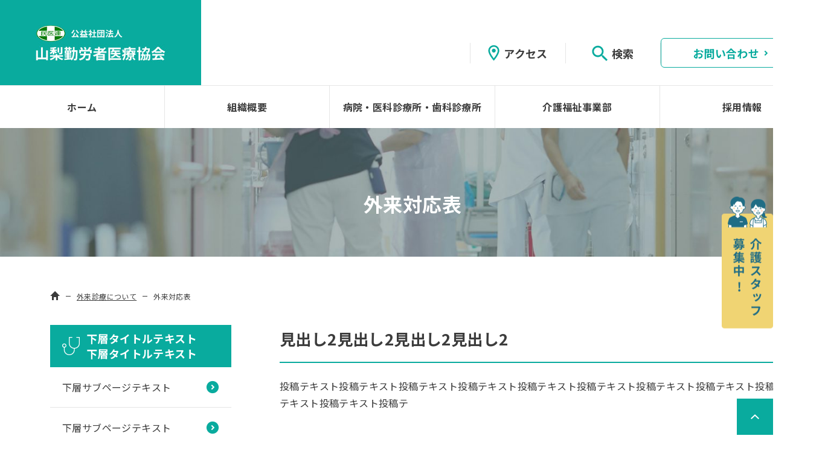

--- FILE ---
content_type: text/html; charset=UTF-8
request_url: http://test.kinikyou.com/template/
body_size: 98114
content:
<!doctype html>
<html lang="ja">

<head>
  <meta charset="UTF-8">

    <meta name="viewport" content="width=1365">
  
  <link rel="profile" href="https://gmpg.org/xfn/11">

  <meta name="format-detection" content="telephone=no">
  <meta name='robots' content='noindex, nofollow' />

	<!-- This site is optimized with the Yoast SEO plugin v26.5 - https://yoast.com/wordpress/plugins/seo/ -->
	<title>テンプレート - 山梨勤労者医療協会 ｜ 山梨県民主医療機関連合会　公益社団法人 山梨勤労者医療協会</title>
	<meta property="og:locale" content="ja_JP" />
	<meta property="og:type" content="article" />
	<meta property="og:title" content="テンプレート - 山梨勤労者医療協会 ｜ 山梨県民主医療機関連合会　公益社団法人 山梨勤労者医療協会" />
	<meta property="og:description" content="外来対応表 外来診療について 外来対応表 下層タイトルテキスト下層タイトルテキスト 下層サブページテキスト 下層サブページテキスト 下層サブページテキスト下層サブページテキスト 下層サブページテキスト 見出し2見出し2見 [&hellip;]" />
	<meta property="og:url" content="http://test.kinikyou.com/template/" />
	<meta property="og:site_name" content="山梨勤労者医療協会 ｜ 山梨県民主医療機関連合会　公益社団法人 山梨勤労者医療協会" />
	<meta property="article:modified_time" content="2021-12-13T02:03:27+00:00" />
	<meta property="og:image" content="http://test.kinikyou.com/wp-content/uploads/2021/06/sub-mv.jpg" />
	<meta name="twitter:card" content="summary_large_image" />
	<meta name="twitter:label1" content="推定読み取り時間" />
	<meta name="twitter:data1" content="15分" />
	<script type="application/ld+json" class="yoast-schema-graph">{"@context":"https://schema.org","@graph":[{"@type":"WebPage","@id":"http://test.kinikyou.com/template/","url":"http://test.kinikyou.com/template/","name":"テンプレート - 山梨勤労者医療協会 ｜ 山梨県民主医療機関連合会　公益社団法人 山梨勤労者医療協会","isPartOf":{"@id":"http://test.kinikyou.com/#website"},"primaryImageOfPage":{"@id":"http://test.kinikyou.com/template/#primaryimage"},"image":{"@id":"http://test.kinikyou.com/template/#primaryimage"},"thumbnailUrl":"http://test.kinikyou.com/wp-content/uploads/2021/06/sub-mv.jpg","datePublished":"2021-07-08T07:12:45+00:00","dateModified":"2021-12-13T02:03:27+00:00","breadcrumb":{"@id":"http://test.kinikyou.com/template/#breadcrumb"},"inLanguage":"ja","potentialAction":[{"@type":"ReadAction","target":["http://test.kinikyou.com/template/"]}]},{"@type":"ImageObject","inLanguage":"ja","@id":"http://test.kinikyou.com/template/#primaryimage","url":"http://test.kinikyou.com/wp-content/uploads/2021/06/sub-mv.jpg","contentUrl":"http://test.kinikyou.com/wp-content/uploads/2021/06/sub-mv.jpg"},{"@type":"BreadcrumbList","@id":"http://test.kinikyou.com/template/#breadcrumb","itemListElement":[{"@type":"ListItem","position":1,"name":"ホーム","item":"http://test.kinikyou.com/"},{"@type":"ListItem","position":2,"name":"テンプレート"}]},{"@type":"WebSite","@id":"http://test.kinikyou.com/#website","url":"http://test.kinikyou.com/","name":"甲府共立病院 甲府共立診療所 ｜ 山梨県民主医療機関連合会　公益社団法人 山梨勤労者医療協会","description":"「貧富の差によって生命の尊さが差別されない」を基本に、地域のひとびと、医療・福祉機関と連携し、いつでも誰にでも安全安心な医療・福祉をめざします。","publisher":{"@id":"http://test.kinikyou.com/#organization"},"potentialAction":[{"@type":"SearchAction","target":{"@type":"EntryPoint","urlTemplate":"http://test.kinikyou.com/?s={search_term_string}"},"query-input":{"@type":"PropertyValueSpecification","valueRequired":true,"valueName":"search_term_string"}}],"inLanguage":"ja"},{"@type":"Organization","@id":"http://test.kinikyou.com/#organization","name":"甲府共立病院 甲府共立診療所 ｜ 山梨県民主医療機関連合会　公益社団法人 山梨勤労者医療協会","url":"http://test.kinikyou.com/","logo":{"@type":"ImageObject","inLanguage":"ja","@id":"http://test.kinikyou.com/#/schema/logo/image/","url":"http://test.kinikyou.com/wp-content/uploads/2021/10/logo.jpg","contentUrl":"http://test.kinikyou.com/wp-content/uploads/2021/10/logo.jpg","width":333,"height":142,"caption":"甲府共立病院 甲府共立診療所 ｜ 山梨県民主医療機関連合会　公益社団法人 山梨勤労者医療協会"},"image":{"@id":"http://test.kinikyou.com/#/schema/logo/image/"}}]}</script>
	<!-- / Yoast SEO plugin. -->


<link rel='dns-prefetch' href='//unpkg.com' />
<link rel='dns-prefetch' href='//cdn.jsdelivr.net' />
<link rel='dns-prefetch' href='//yubinbango.github.io' />
<link rel='dns-prefetch' href='//cdnjs.cloudflare.com' />
<link rel="alternate" type="application/rss+xml" title="山梨勤労者医療協会 ｜ 山梨県民主医療機関連合会　公益社団法人 山梨勤労者医療協会 &raquo; フィード" href="http://test.kinikyou.com/feed/" />
<link rel="alternate" type="application/rss+xml" title="山梨勤労者医療協会 ｜ 山梨県民主医療機関連合会　公益社団法人 山梨勤労者医療協会 &raquo; コメントフィード" href="http://test.kinikyou.com/comments/feed/" />
<link rel="alternate" title="oEmbed (JSON)" type="application/json+oembed" href="http://test.kinikyou.com/wp-json/oembed/1.0/embed?url=http%3A%2F%2Ftest.kinikyou.com%2Ftemplate%2F" />
<link rel="alternate" title="oEmbed (XML)" type="text/xml+oembed" href="http://test.kinikyou.com/wp-json/oembed/1.0/embed?url=http%3A%2F%2Ftest.kinikyou.com%2Ftemplate%2F&#038;format=xml" />
<style id='wp-img-auto-sizes-contain-inline-css'>
img:is([sizes=auto i],[sizes^="auto," i]){contain-intrinsic-size:3000px 1500px}
/*# sourceURL=wp-img-auto-sizes-contain-inline-css */
</style>
<style id='wp-emoji-styles-inline-css'>

	img.wp-smiley, img.emoji {
		display: inline !important;
		border: none !important;
		box-shadow: none !important;
		height: 1em !important;
		width: 1em !important;
		margin: 0 0.07em !important;
		vertical-align: -0.1em !important;
		background: none !important;
		padding: 0 !important;
	}
/*# sourceURL=wp-emoji-styles-inline-css */
</style>
<style id='wp-block-library-inline-css'>
:root{--wp-block-synced-color:#7a00df;--wp-block-synced-color--rgb:122,0,223;--wp-bound-block-color:var(--wp-block-synced-color);--wp-editor-canvas-background:#ddd;--wp-admin-theme-color:#007cba;--wp-admin-theme-color--rgb:0,124,186;--wp-admin-theme-color-darker-10:#006ba1;--wp-admin-theme-color-darker-10--rgb:0,107,160.5;--wp-admin-theme-color-darker-20:#005a87;--wp-admin-theme-color-darker-20--rgb:0,90,135;--wp-admin-border-width-focus:2px}@media (min-resolution:192dpi){:root{--wp-admin-border-width-focus:1.5px}}.wp-element-button{cursor:pointer}:root .has-very-light-gray-background-color{background-color:#eee}:root .has-very-dark-gray-background-color{background-color:#313131}:root .has-very-light-gray-color{color:#eee}:root .has-very-dark-gray-color{color:#313131}:root .has-vivid-green-cyan-to-vivid-cyan-blue-gradient-background{background:linear-gradient(135deg,#00d084,#0693e3)}:root .has-purple-crush-gradient-background{background:linear-gradient(135deg,#34e2e4,#4721fb 50%,#ab1dfe)}:root .has-hazy-dawn-gradient-background{background:linear-gradient(135deg,#faaca8,#dad0ec)}:root .has-subdued-olive-gradient-background{background:linear-gradient(135deg,#fafae1,#67a671)}:root .has-atomic-cream-gradient-background{background:linear-gradient(135deg,#fdd79a,#004a59)}:root .has-nightshade-gradient-background{background:linear-gradient(135deg,#330968,#31cdcf)}:root .has-midnight-gradient-background{background:linear-gradient(135deg,#020381,#2874fc)}:root{--wp--preset--font-size--normal:16px;--wp--preset--font-size--huge:42px}.has-regular-font-size{font-size:1em}.has-larger-font-size{font-size:2.625em}.has-normal-font-size{font-size:var(--wp--preset--font-size--normal)}.has-huge-font-size{font-size:var(--wp--preset--font-size--huge)}.has-text-align-center{text-align:center}.has-text-align-left{text-align:left}.has-text-align-right{text-align:right}.has-fit-text{white-space:nowrap!important}#end-resizable-editor-section{display:none}.aligncenter{clear:both}.items-justified-left{justify-content:flex-start}.items-justified-center{justify-content:center}.items-justified-right{justify-content:flex-end}.items-justified-space-between{justify-content:space-between}.screen-reader-text{border:0;clip-path:inset(50%);height:1px;margin:-1px;overflow:hidden;padding:0;position:absolute;width:1px;word-wrap:normal!important}.screen-reader-text:focus{background-color:#ddd;clip-path:none;color:#444;display:block;font-size:1em;height:auto;left:5px;line-height:normal;padding:15px 23px 14px;text-decoration:none;top:5px;width:auto;z-index:100000}html :where(.has-border-color){border-style:solid}html :where([style*=border-top-color]){border-top-style:solid}html :where([style*=border-right-color]){border-right-style:solid}html :where([style*=border-bottom-color]){border-bottom-style:solid}html :where([style*=border-left-color]){border-left-style:solid}html :where([style*=border-width]){border-style:solid}html :where([style*=border-top-width]){border-top-style:solid}html :where([style*=border-right-width]){border-right-style:solid}html :where([style*=border-bottom-width]){border-bottom-style:solid}html :where([style*=border-left-width]){border-left-style:solid}html :where(img[class*=wp-image-]){height:auto;max-width:100%}:where(figure){margin:0 0 1em}html :where(.is-position-sticky){--wp-admin--admin-bar--position-offset:var(--wp-admin--admin-bar--height,0px)}@media screen and (max-width:600px){html :where(.is-position-sticky){--wp-admin--admin-bar--position-offset:0px}}

/*# sourceURL=wp-block-library-inline-css */
</style><style id='global-styles-inline-css'>
:root{--wp--preset--aspect-ratio--square: 1;--wp--preset--aspect-ratio--4-3: 4/3;--wp--preset--aspect-ratio--3-4: 3/4;--wp--preset--aspect-ratio--3-2: 3/2;--wp--preset--aspect-ratio--2-3: 2/3;--wp--preset--aspect-ratio--16-9: 16/9;--wp--preset--aspect-ratio--9-16: 9/16;--wp--preset--color--black: #000000;--wp--preset--color--cyan-bluish-gray: #abb8c3;--wp--preset--color--white: #ffffff;--wp--preset--color--pale-pink: #f78da7;--wp--preset--color--vivid-red: #cf2e2e;--wp--preset--color--luminous-vivid-orange: #ff6900;--wp--preset--color--luminous-vivid-amber: #fcb900;--wp--preset--color--light-green-cyan: #7bdcb5;--wp--preset--color--vivid-green-cyan: #00d084;--wp--preset--color--pale-cyan-blue: #8ed1fc;--wp--preset--color--vivid-cyan-blue: #0693e3;--wp--preset--color--vivid-purple: #9b51e0;--wp--preset--gradient--vivid-cyan-blue-to-vivid-purple: linear-gradient(135deg,rgb(6,147,227) 0%,rgb(155,81,224) 100%);--wp--preset--gradient--light-green-cyan-to-vivid-green-cyan: linear-gradient(135deg,rgb(122,220,180) 0%,rgb(0,208,130) 100%);--wp--preset--gradient--luminous-vivid-amber-to-luminous-vivid-orange: linear-gradient(135deg,rgb(252,185,0) 0%,rgb(255,105,0) 100%);--wp--preset--gradient--luminous-vivid-orange-to-vivid-red: linear-gradient(135deg,rgb(255,105,0) 0%,rgb(207,46,46) 100%);--wp--preset--gradient--very-light-gray-to-cyan-bluish-gray: linear-gradient(135deg,rgb(238,238,238) 0%,rgb(169,184,195) 100%);--wp--preset--gradient--cool-to-warm-spectrum: linear-gradient(135deg,rgb(74,234,220) 0%,rgb(151,120,209) 20%,rgb(207,42,186) 40%,rgb(238,44,130) 60%,rgb(251,105,98) 80%,rgb(254,248,76) 100%);--wp--preset--gradient--blush-light-purple: linear-gradient(135deg,rgb(255,206,236) 0%,rgb(152,150,240) 100%);--wp--preset--gradient--blush-bordeaux: linear-gradient(135deg,rgb(254,205,165) 0%,rgb(254,45,45) 50%,rgb(107,0,62) 100%);--wp--preset--gradient--luminous-dusk: linear-gradient(135deg,rgb(255,203,112) 0%,rgb(199,81,192) 50%,rgb(65,88,208) 100%);--wp--preset--gradient--pale-ocean: linear-gradient(135deg,rgb(255,245,203) 0%,rgb(182,227,212) 50%,rgb(51,167,181) 100%);--wp--preset--gradient--electric-grass: linear-gradient(135deg,rgb(202,248,128) 0%,rgb(113,206,126) 100%);--wp--preset--gradient--midnight: linear-gradient(135deg,rgb(2,3,129) 0%,rgb(40,116,252) 100%);--wp--preset--font-size--small: 13px;--wp--preset--font-size--medium: 20px;--wp--preset--font-size--large: 36px;--wp--preset--font-size--x-large: 42px;--wp--preset--spacing--20: 0.44rem;--wp--preset--spacing--30: 0.67rem;--wp--preset--spacing--40: 1rem;--wp--preset--spacing--50: 1.5rem;--wp--preset--spacing--60: 2.25rem;--wp--preset--spacing--70: 3.38rem;--wp--preset--spacing--80: 5.06rem;--wp--preset--shadow--natural: 6px 6px 9px rgba(0, 0, 0, 0.2);--wp--preset--shadow--deep: 12px 12px 50px rgba(0, 0, 0, 0.4);--wp--preset--shadow--sharp: 6px 6px 0px rgba(0, 0, 0, 0.2);--wp--preset--shadow--outlined: 6px 6px 0px -3px rgb(255, 255, 255), 6px 6px rgb(0, 0, 0);--wp--preset--shadow--crisp: 6px 6px 0px rgb(0, 0, 0);}:where(.is-layout-flex){gap: 0.5em;}:where(.is-layout-grid){gap: 0.5em;}body .is-layout-flex{display: flex;}.is-layout-flex{flex-wrap: wrap;align-items: center;}.is-layout-flex > :is(*, div){margin: 0;}body .is-layout-grid{display: grid;}.is-layout-grid > :is(*, div){margin: 0;}:where(.wp-block-columns.is-layout-flex){gap: 2em;}:where(.wp-block-columns.is-layout-grid){gap: 2em;}:where(.wp-block-post-template.is-layout-flex){gap: 1.25em;}:where(.wp-block-post-template.is-layout-grid){gap: 1.25em;}.has-black-color{color: var(--wp--preset--color--black) !important;}.has-cyan-bluish-gray-color{color: var(--wp--preset--color--cyan-bluish-gray) !important;}.has-white-color{color: var(--wp--preset--color--white) !important;}.has-pale-pink-color{color: var(--wp--preset--color--pale-pink) !important;}.has-vivid-red-color{color: var(--wp--preset--color--vivid-red) !important;}.has-luminous-vivid-orange-color{color: var(--wp--preset--color--luminous-vivid-orange) !important;}.has-luminous-vivid-amber-color{color: var(--wp--preset--color--luminous-vivid-amber) !important;}.has-light-green-cyan-color{color: var(--wp--preset--color--light-green-cyan) !important;}.has-vivid-green-cyan-color{color: var(--wp--preset--color--vivid-green-cyan) !important;}.has-pale-cyan-blue-color{color: var(--wp--preset--color--pale-cyan-blue) !important;}.has-vivid-cyan-blue-color{color: var(--wp--preset--color--vivid-cyan-blue) !important;}.has-vivid-purple-color{color: var(--wp--preset--color--vivid-purple) !important;}.has-black-background-color{background-color: var(--wp--preset--color--black) !important;}.has-cyan-bluish-gray-background-color{background-color: var(--wp--preset--color--cyan-bluish-gray) !important;}.has-white-background-color{background-color: var(--wp--preset--color--white) !important;}.has-pale-pink-background-color{background-color: var(--wp--preset--color--pale-pink) !important;}.has-vivid-red-background-color{background-color: var(--wp--preset--color--vivid-red) !important;}.has-luminous-vivid-orange-background-color{background-color: var(--wp--preset--color--luminous-vivid-orange) !important;}.has-luminous-vivid-amber-background-color{background-color: var(--wp--preset--color--luminous-vivid-amber) !important;}.has-light-green-cyan-background-color{background-color: var(--wp--preset--color--light-green-cyan) !important;}.has-vivid-green-cyan-background-color{background-color: var(--wp--preset--color--vivid-green-cyan) !important;}.has-pale-cyan-blue-background-color{background-color: var(--wp--preset--color--pale-cyan-blue) !important;}.has-vivid-cyan-blue-background-color{background-color: var(--wp--preset--color--vivid-cyan-blue) !important;}.has-vivid-purple-background-color{background-color: var(--wp--preset--color--vivid-purple) !important;}.has-black-border-color{border-color: var(--wp--preset--color--black) !important;}.has-cyan-bluish-gray-border-color{border-color: var(--wp--preset--color--cyan-bluish-gray) !important;}.has-white-border-color{border-color: var(--wp--preset--color--white) !important;}.has-pale-pink-border-color{border-color: var(--wp--preset--color--pale-pink) !important;}.has-vivid-red-border-color{border-color: var(--wp--preset--color--vivid-red) !important;}.has-luminous-vivid-orange-border-color{border-color: var(--wp--preset--color--luminous-vivid-orange) !important;}.has-luminous-vivid-amber-border-color{border-color: var(--wp--preset--color--luminous-vivid-amber) !important;}.has-light-green-cyan-border-color{border-color: var(--wp--preset--color--light-green-cyan) !important;}.has-vivid-green-cyan-border-color{border-color: var(--wp--preset--color--vivid-green-cyan) !important;}.has-pale-cyan-blue-border-color{border-color: var(--wp--preset--color--pale-cyan-blue) !important;}.has-vivid-cyan-blue-border-color{border-color: var(--wp--preset--color--vivid-cyan-blue) !important;}.has-vivid-purple-border-color{border-color: var(--wp--preset--color--vivid-purple) !important;}.has-vivid-cyan-blue-to-vivid-purple-gradient-background{background: var(--wp--preset--gradient--vivid-cyan-blue-to-vivid-purple) !important;}.has-light-green-cyan-to-vivid-green-cyan-gradient-background{background: var(--wp--preset--gradient--light-green-cyan-to-vivid-green-cyan) !important;}.has-luminous-vivid-amber-to-luminous-vivid-orange-gradient-background{background: var(--wp--preset--gradient--luminous-vivid-amber-to-luminous-vivid-orange) !important;}.has-luminous-vivid-orange-to-vivid-red-gradient-background{background: var(--wp--preset--gradient--luminous-vivid-orange-to-vivid-red) !important;}.has-very-light-gray-to-cyan-bluish-gray-gradient-background{background: var(--wp--preset--gradient--very-light-gray-to-cyan-bluish-gray) !important;}.has-cool-to-warm-spectrum-gradient-background{background: var(--wp--preset--gradient--cool-to-warm-spectrum) !important;}.has-blush-light-purple-gradient-background{background: var(--wp--preset--gradient--blush-light-purple) !important;}.has-blush-bordeaux-gradient-background{background: var(--wp--preset--gradient--blush-bordeaux) !important;}.has-luminous-dusk-gradient-background{background: var(--wp--preset--gradient--luminous-dusk) !important;}.has-pale-ocean-gradient-background{background: var(--wp--preset--gradient--pale-ocean) !important;}.has-electric-grass-gradient-background{background: var(--wp--preset--gradient--electric-grass) !important;}.has-midnight-gradient-background{background: var(--wp--preset--gradient--midnight) !important;}.has-small-font-size{font-size: var(--wp--preset--font-size--small) !important;}.has-medium-font-size{font-size: var(--wp--preset--font-size--medium) !important;}.has-large-font-size{font-size: var(--wp--preset--font-size--large) !important;}.has-x-large-font-size{font-size: var(--wp--preset--font-size--x-large) !important;}
/*# sourceURL=global-styles-inline-css */
</style>

<style id='classic-theme-styles-inline-css'>
/*! This file is auto-generated */
.wp-block-button__link{color:#fff;background-color:#32373c;border-radius:9999px;box-shadow:none;text-decoration:none;padding:calc(.667em + 2px) calc(1.333em + 2px);font-size:1.125em}.wp-block-file__button{background:#32373c;color:#fff;text-decoration:none}
/*# sourceURL=/wp-includes/css/classic-themes.min.css */
</style>
<link rel='stylesheet' id='swiper-style-css' href='//cdn.jsdelivr.net/npm/slick-carousel@1.8.1/slick/slick.css?ver=1.0.0' media='all' />
<link rel='stylesheet' id='drawer-style-css' href='http://test.kinikyou.com/wp-content/themes/b-style01/drawer/css/drawer.min.css?ver=1.0.0' media='all' />
<link rel='stylesheet' id='scroll-hint-style-css' href='https://unpkg.com/scroll-hint@1.1.10/css/scroll-hint.css?ver=1.0.0' media='all' />
<link rel='stylesheet' id='b-style01-style-css' href='http://test.kinikyou.com/wp-content/themes/b-style01/style.css?ver=1.0.0' media='all' />
<link rel='stylesheet' id='jquery.lightbox.min.css-css' href='http://test.kinikyou.com/wp-content/plugins/wp-jquery-lightbox/lightboxes/wp-jquery-lightbox/styles/lightbox.min.css?ver=2.3.4' media='all' />
<link rel='stylesheet' id='jqlb-overrides-css' href='http://test.kinikyou.com/wp-content/plugins/wp-jquery-lightbox/lightboxes/wp-jquery-lightbox/styles/overrides.css?ver=2.3.4' media='all' />
<style id='jqlb-overrides-inline-css'>

			#outerImageContainer {
				box-shadow: 0 0 4px 2px rgba(0,0,0,.2);
			}
			#imageContainer{
				padding: 6px;
			}
			#imageDataContainer {
				box-shadow: 0 -4px 0 0 #fff, 0 0 4px 2px rgba(0,0,0,.1);
				z-index: auto;
			}
			#prevArrow,
			#nextArrow{
				background-color: rgba(255,255,255,.7;
				color: #000000;
			}
/*# sourceURL=jqlb-overrides-inline-css */
</style>
<script src="http://test.kinikyou.com/wp-includes/js/jquery/jquery.min.js?ver=3.7.1" id="jquery-core-js"></script>
<script src="http://test.kinikyou.com/wp-includes/js/jquery/jquery-migrate.min.js?ver=3.4.1" id="jquery-migrate-js"></script>
<script src="//cdnjs.cloudflare.com/ajax/libs/jquery-easing/1.4.1/jquery.easing.min.js?ver=6.9" id="jquery-easing-js"></script>
<link rel="https://api.w.org/" href="http://test.kinikyou.com/wp-json/" /><link rel="alternate" title="JSON" type="application/json" href="http://test.kinikyou.com/wp-json/wp/v2/pages/714" /><link rel="EditURI" type="application/rsd+xml" title="RSD" href="http://test.kinikyou.com/xmlrpc.php?rsd" />
<meta name="generator" content="WordPress 6.9" />
<link rel='shortlink' href='http://test.kinikyou.com/?p=714' />
<link rel="icon" href="http://test.kinikyou.com/wp-content/uploads/2021/10/cropped-kinikyou_fav-1-32x32.png" sizes="32x32" />
<link rel="icon" href="http://test.kinikyou.com/wp-content/uploads/2021/10/cropped-kinikyou_fav-1-192x192.png" sizes="192x192" />
<link rel="apple-touch-icon" href="http://test.kinikyou.com/wp-content/uploads/2021/10/cropped-kinikyou_fav-1-180x180.png" />
<meta name="msapplication-TileImage" content="http://test.kinikyou.com/wp-content/uploads/2021/10/cropped-kinikyou_fav-1-270x270.png" />
		<style id="wp-custom-css">
			.not404 {
    max-width: 1200px;
    margin: 80px auto 160px;
    padding: 0 20px;
}

.not404 h1 span {
    font-size: 60px;
    font-weight: 600;
    font-family: "Montserrat", sans-serif;
    line-height: 1;
}

.not404 h1 {
    max-width: 1200px;
    margin: 0 auto 50px;
    font-size: 24px;
    font-weight: bold;
    line-height: 1.4;
    position: relative;
    z-index: 10;
    display: -webkit-box;
    display: -webkit-flex;
    display: -ms-flexbox;
    display: flex;
    -webkit-box-orient: vertical;
    -webkit-box-direction: normal;
    -webkit-flex-direction: column;
    -ms-flex-direction: column;
    flex-direction: column;
}

.not404 h1 span b {
    font-size: 120px;
    font-weight: 600;
    color: #09ab9e;
	  margin-right: 30px;
}
.mejs-fullscreen-button{
display:none;
}

.wp-video{
	width:820px!important;
}
.tdl {
	text-align: left !important;
}

#menu-item-14 .sub-menu{
	justify-content:flex-start;
}

#menu-item-3834{
margin-left:60px;
margin-right:60px;
}

#menu-item-4898{
margin-left:60px;
margin-right:60px;
}

.top-about-area>div:last-of-type{
	width:255px;
}

.top-about-area>div:first-of-type{
	width:auto;
}

.top-about-area>div{
	width:auto;
}

.p-country-name{
	display:none;
}		</style>
		
  <!-- Global site tag (gtag.js) - Google Analytics -->
  <script async src="https://www.googletagmanager.com/gtag/js?id=G-HJVQCR4W1T"></script>
  <script>
  window.dataLayer = window.dataLayer || [];

  function gtag() {
    dataLayer.push(arguments);
  }
  gtag('js', new Date());

  gtag('config', 'G-HJVQCR4W1T');
  gtag('config', 'UA-198156554-6');
  </script>

</head>

<body id="top" class="wp-singular page-template page-template-index-sub page-template-index-sub-php page page-id-714 wp-custom-logo wp-theme-b-style01 drawer drawer--right no-sidebar">

  <div class="fix-ban">
    <a href="http://test.kinikyou.com/recruit/care_worker/"><img src="http://test.kinikyou.com/wp-content/themes/b-style01/img/fixbtn.png" alt="採用情報"></a>
  </div>

  <div class="fix-ban-sp">
    <a href="http://test.kinikyou.com/recruit/care_worker/"><img src="http://test.kinikyou.com/wp-content/themes/b-style01/img/fixbtn-sp.png" alt="採用情報"></a>
  </div>

    <div id="page" class="site">
    <a class="skip-link screen-reader-text" href="#primary">Skip to content</a>
    <div class="fix-nav">
      <header id="masthead" class="site-header pc-header">
        <div class="site-branding">
          <a href="http://test.kinikyou.com/" class="custom-logo-link" rel="home"><img width="333" height="142" src="http://test.kinikyou.com/wp-content/uploads/2021/10/logo.jpg" class="custom-logo" alt="山梨勤労者医療協会" decoding="async" /></a>          <!-- <p class="site-title"><a href="http://test.kinikyou.com/" rel="home">山梨勤労者医療協会 ｜ 山梨県民主医療機関連合会　公益社団法人 山梨勤労者医療協会</a></p> -->
                    <!-- <p class="site-description">「貧富の差によって生命の尊さが差別されない」を基本に、地域のひとびと、医療・福祉機関と連携し、いつでも誰にでも安全安心な医療・福祉をめざします。</p> -->
                    <a href="http://test.kinikyou.com/"><img src="http://test.kinikyou.com/wp-content/themes/b-style01/img/logo-fixnav.png" alt="甲府共立病院" class="custom-logo2"></a>
        </div><!-- .site-branding -->

        <div class="header-right">
          <div class="header-right-in">
                        <div class="header_btn">
              <a href="http://test.kinikyou.com/contact/">お問い合わせ<img src="http://test.kinikyou.com/wp-content/themes/b-style01/img/header_btn-arrow.png" alt="お問い合わせ"></a>
            </div>
            <div class=" header_info">
              <a href="http://test.kinikyou.com/category/informationc/">
                <p><img src="http://test.kinikyou.com/wp-content/themes/b-style01/img/header_info-bell.png" alt="お知らせ">お知らせ</p>
              </a>
              <a href="http://test.kinikyou.com/about/#access">
                <p><img src="http://test.kinikyou.com/wp-content/themes/b-style01/img/header_info-pin.png" alt="アクセス">アクセス</p>
              </a>
              <a href="#" class="pc-form-search-btn">
                <p><img src="http://test.kinikyou.com/wp-content/themes/b-style01/img/header_info-glass.png" alt="検索">検索</p>
              </a>
              <div class="pc-form-search">
                <form id="cse-search-box" action="https://google.com/cse">
                  <input type="hidden" name="cx" value="d26727708d1da2a8b">
                  <input type="hidden" name="ie" value="UTF-8">
                  <input type="text" name="q" size="31" class="searchbox" placeholder="何かお探しですか？">
                  <button class="searchbtn" type="submit" name="sa">
                    <svg xmlns="http://www.w3.org/2000/svg" xmlns:xlink="http://www.w3.org/1999/xlink" width="19px" height="19px">
                      <path fill-rule="evenodd" fill="rgb(60, 60, 60)" d="M12.351,11.849 L13.157,11.849 L18.245,16.948 L16.726,18.467 L11.627,13.379 L11.627,12.573 L11.352,12.288 C10.189,13.287 8.680,13.888 7.038,13.888 C3.377,13.888 0.410,10.921 0.410,7.260 C0.410,3.599 3.377,0.631 7.038,0.631 C10.699,0.631 13.667,3.599 13.667,7.260 C13.667,8.902 13.065,10.411 12.066,11.574 L12.351,11.849 ZM7.038,2.671 C4.499,2.671 2.449,4.720 2.449,7.260 C2.449,9.799 4.499,11.849 7.038,11.849 C9.577,11.849 11.627,9.799 11.627,7.260 C11.627,4.720 9.577,2.671 7.038,2.671 Z"></path>
                    </svg>
                  </button>
                </form>
              </div>
            </div>
          </div>

          <!-- TB -->
          <div class="header-right-in-tb">
            <div>
              <div class="d-flex justify-content-flex-end">
                <div class="header_info">
                  <a href="http://test.kinikyou.com/about/#access">
                    <p><svg xmlns="http://www.w3.org/2000/svg" xmlns:xlink="http://www.w3.org/1999/xlink" width="19px" height="27px">
                        <path fill-rule="evenodd" fill="rgb(9, 171, 158)" d="M9.598,26.505 C9.598,26.505 0.523,16.566 0.523,9.833 C0.523,4.869 4.581,0.855 9.598,0.855 C14.616,0.855 18.674,4.869 18.674,9.833 C18.674,16.566 9.598,26.505 9.598,26.505 ZM9.598,3.420 C6.020,3.420 3.116,6.293 3.116,9.833 C3.116,13.488 6.902,19.079 9.598,22.503 C12.347,19.054 16.081,13.526 16.081,9.833 C16.081,6.293 13.177,3.420 9.598,3.420 ZM6.357,9.833 C6.357,8.062 7.808,6.627 9.598,6.627 C11.388,6.627 12.839,8.062 12.839,9.833 C12.839,11.603 11.388,13.039 9.598,13.039 C7.808,13.039 6.357,11.603 6.357,9.833 Z" />
                      </svg>アクセス</p>
                  </a>
                  <a href="#" class="tb-form-search-btn">
                    <p><svg xmlns="http://www.w3.org/2000/svg" xmlns:xlink="http://www.w3.org/1999/xlink" width="26px" height="26px">
                        <path fill-rule="evenodd" fill="rgb(9, 171, 158)" d="M17.529,16.619 L18.684,16.619 L25.982,23.853 L23.803,26.008 L16.490,18.790 L16.490,17.646 L16.095,17.241 C14.428,18.658 12.263,19.513 9.909,19.513 C4.658,19.513 0.402,15.302 0.402,10.108 C0.402,4.914 4.658,0.704 9.909,0.704 C15.159,0.704 19.415,4.914 19.415,10.108 C19.415,12.438 18.552,14.579 17.119,16.228 L17.529,16.619 ZM9.909,3.598 C6.267,3.598 3.327,6.506 3.327,10.108 C3.327,13.711 6.267,16.619 9.909,16.619 C13.550,16.619 16.490,13.711 16.490,10.108 C16.490,6.506 13.550,3.598 9.909,3.598 Z" />
                      </svg>検索</p>
                  </a>

                  <div class="tb-form-search">
                    <form id="cse-search-box" action="https://google.com/cse">
                      <input type="hidden" name="cx" value="d26727708d1da2a8b">
                      <input type="hidden" name="ie" value="UTF-8">
                      <input type="text" name="q" size="31" class="searchbox" placeholder="何かお探しですか？">
                      <button class="searchbtn" type="submit" name="sa">
                        <svg xmlns="http://www.w3.org/2000/svg" xmlns:xlink="http://www.w3.org/1999/xlink" width="19px" height="19px">
                          <path fill-rule="evenodd" fill="rgb(60, 60, 60)" d="M12.351,11.849 L13.157,11.849 L18.245,16.948 L16.726,18.467 L11.627,13.379 L11.627,12.573 L11.352,12.288 C10.189,13.287 8.680,13.888 7.038,13.888 C3.377,13.888 0.410,10.921 0.410,7.260 C0.410,3.599 3.377,0.631 7.038,0.631 C10.699,0.631 13.667,3.599 13.667,7.260 C13.667,8.902 13.065,10.411 12.066,11.574 L12.351,11.849 ZM7.038,2.671 C4.499,2.671 2.449,4.720 2.449,7.260 C2.449,9.799 4.499,11.849 7.038,11.849 C9.577,11.849 11.627,9.799 11.627,7.260 C11.627,4.720 9.577,2.671 7.038,2.671 Z"></path>
                        </svg>
                      </button>
                    </form>
                  </div>

                                    <div class="header_btn">
                    <a href="http://test.kinikyou.com/contact/">お問い合わせ<img src="http://test.kinikyou.com/wp-content/themes/b-style01/img/header_btn-arrow.png" alt="時間外診療・救急のご案内"></a>
                  </div>


                </div>
              </div>
              <!-- <div class="d-flex mt25 mb15 tab-header-contact">
                                                                <div class="header_btn">
                                    <a href="http://test.kinikyou.com/contact/">お問い合わせ<img src="http://test.kinikyou.com/wp-content/themes/b-style01/img/header_btn-arrow.png" alt="時間外診療・救急のご案内"></a>
                                </div>
                            </div> -->
            </div>
          </div>

          <nav id="site-navigation" class="main-navigation pc-nav">
            <button class="menu-toggle" aria-controls="primary-menu" aria-expanded="false">Primary Menu</button>
            <div class="menu-main-nav-container"><ul id="primary-menu" class="menu"><li id="menu-item-11" class="menu-item menu-item-type-post_type menu-item-object-page menu-item-home menu-item-11"><a href="http://test.kinikyou.com/">ホーム</a></li>
<li id="menu-item-12" class="menu-item menu-item-type-custom menu-item-object-custom menu-item-has-children menu-item-12"><a href="http://test.kinikyou.com/about/">組織概要</a><div class="header-nav-child"><ul class="sub-menu">	<li id="menu-item-5272" class="menu-item menu-item-type-post_type menu-item-object-page menu-item-5272"><a href="http://test.kinikyou.com/mvv/">組織理念（MVV）</a></li>
	<li id="menu-item-3628" class="menu-item menu-item-type-post_type menu-item-object-page menu-item-3628"><a href="http://test.kinikyou.com/free_low_cost/">無料低額診療事業のご案内</a></li>
	<li id="menu-item-3823" class="menu-item menu-item-type-post_type menu-item-object-page menu-item-3823"><a href="http://test.kinikyou.com/information/">公益法人情報公開</a></li>
	<li id="menu-item-3824" class="menu-item menu-item-type-post_type menu-item-object-page menu-item-3824"><a href="http://test.kinikyou.com/optout/">オプトアウト</a></li>
	<li id="menu-item-3632" class="menu-item menu-item-type-post_type menu-item-object-page menu-item-3632"><a href="http://test.kinikyou.com/fund/">協同基金・寄付金・協力借入金</a></li>
</ul></div></li>
<li id="menu-item-52" class="nav03 menu-item menu-item-type-custom menu-item-object-custom menu-item-has-children menu-item-52"><a href="http://test.kinikyou.com/about-clinic/">病院・医科診療所・歯科診療所</a><div class="header-nav-child"><ul class="sub-menu">	<li id="menu-item-3633" class="hospital no-link menu-item menu-item-type-custom menu-item-object-custom menu-item-has-children menu-item-3633"><a>病院</a><div class="header-nav-child"><ul class="sub-menu">		<li id="menu-item-3636" class="menu-item menu-item-type-custom menu-item-object-custom menu-item-3636"><a target="_blank" href="https://kofukyouritsu.com/">甲府共立病院</a></li>
		<li id="menu-item-3637" class="menu-item menu-item-type-custom menu-item-object-custom menu-item-3637"><a target="_blank" href="http://www.yamanashi-min.jp/koma-kyoritsu/">巨摩共立病院</a></li>
		<li id="menu-item-3638" class="menu-item menu-item-type-custom menu-item-object-custom menu-item-3638"><a target="_blank" href="http://www.yamanashi-min.jp/isawa/">石和共立病院</a></li>
</ul></div></li>
	<li id="menu-item-3634" class="ika no-link menu-item menu-item-type-custom menu-item-object-custom menu-item-has-children menu-item-3634"><a>医科診療所</a><div class="header-nav-child"><ul class="sub-menu">		<li id="menu-item-3826" class="menu-item menu-item-type-post_type menu-item-object-page menu-item-3826"><a href="http://test.kinikyou.com/mukawa-clinic/">武川診療所</a></li>
		<li id="menu-item-3827" class="menu-item menu-item-type-post_type menu-item-object-page menu-item-3827"><a href="http://test.kinikyou.com/misaka-clinic/">御坂共立診療所</a></li>
		<li id="menu-item-3828" class="menu-item menu-item-type-post_type menu-item-object-page menu-item-3828"><a href="http://test.kinikyou.com/ryuo-clinic/">竜王共立診療所</a></li>
		<li id="menu-item-3836" class="menu-item menu-item-type-custom menu-item-object-custom menu-item-3836"><a target="_blank" href="https://kofukyouritsu.com/about_clinic/">甲府共立診療所</a></li>
</ul></div></li>
	<li id="menu-item-3635" class="shika no-link menu-item menu-item-type-custom menu-item-object-custom menu-item-has-children menu-item-3635"><a>歯科診療所</a><div class="header-nav-child"><ul class="sub-menu">		<li id="menu-item-3829" class="menu-item menu-item-type-post_type menu-item-object-page menu-item-3829"><a href="http://test.kinikyou.com/kyoritsu-dental/">共立歯科センター</a></li>
		<li id="menu-item-3830" class="menu-item menu-item-type-post_type menu-item-object-page menu-item-3830"><a href="http://test.kinikyou.com/koma-dental/">巨摩共立歯科診療所</a></li>
		<li id="menu-item-3646" class="menu-item menu-item-type-post_type menu-item-object-page menu-item-3646"><a href="http://test.kinikyou.com/mukawa-dental/">武川歯科診療所</a></li>
		<li id="menu-item-3832" class="menu-item menu-item-type-post_type menu-item-object-page menu-item-3832"><a href="http://test.kinikyou.com/misaka-dental/">御坂共立歯科診療所</a></li>
</ul></div></li>
</ul></div></li>
<li id="menu-item-14" class="menu-item menu-item-type-custom menu-item-object-custom menu-item-has-children menu-item-14"><a href="http://test.kinikyou.com/care/">介護福祉事業部</a><div class="header-nav-child"><ul class="sub-menu">	<li id="menu-item-3833" class="menu-item menu-item-type-post_type menu-item-object-page menu-item-3833"><a href="http://test.kinikyou.com/care/chuou/">包括支援センター</a></li>
	<li id="menu-item-3834" class="menu-item menu-item-type-post_type menu-item-object-page menu-item-3834"><a href="http://test.kinikyou.com/care/kofu-ryuou/">共立在宅ケアセンター甲府・竜王</a></li>
	<li id="menu-item-3835" class="menu-item menu-item-type-post_type menu-item-object-page menu-item-3835"><a href="http://test.kinikyou.com/care/koma-mukawa/">共⽴在宅ケアセンター巨摩・武川</a></li>
	<li id="menu-item-4748" class="menu-item menu-item-type-post_type menu-item-object-page menu-item-4748"><a href="http://test.kinikyou.com/care/furusato/">ますほ共立デイサービスふるさと</a></li>
	<li id="menu-item-4898" class="menu-item menu-item-type-post_type menu-item-object-page menu-item-4898"><a href="http://test.kinikyou.com/care/kaikoma/">まいほーむかいこま</a></li>
</ul></div></li>
<li id="menu-item-15" class="menu-item menu-item-type-custom menu-item-object-custom menu-item-has-children menu-item-15"><a href="http://test.kinikyou.com/recruit/">採用情報</a><div class="header-nav-child"><ul class="sub-menu">	<li id="menu-item-4788" class="menu-item menu-item-type-custom menu-item-object-custom menu-item-4788"><a target="_blank" href="https://recruitkyouritsu.com/">医師・看護師・薬剤師・歯科医師</a></li>
	<li id="menu-item-4790" class="menu-item menu-item-type-post_type menu-item-object-page menu-item-4790"><a href="http://test.kinikyou.com/recruit/dental/">歯科技工士・歯科衛生士</a></li>
	<li id="menu-item-5088" class="menu-item menu-item-type-post_type menu-item-object-page menu-item-5088"><a href="http://test.kinikyou.com/recruit/technical/">技術・事務系職員</a></li>
	<li id="menu-item-4792" class="menu-item menu-item-type-post_type menu-item-object-page menu-item-4792"><a href="http://test.kinikyou.com/recruit/care_worker/">介護スタッフ</a></li>
</ul></div></li>
</ul></div>          </nav><!-- #site-navigation -->
        </div>
      </header><!-- #masthead -->
    </div>


    <!-- TBナビ -->
    <!-- <div class="d-flex tab-nav-fix"> -->
    <!-- <a href="http://test.kinikyou.com/"><img src="http://test.kinikyou.com/wp-content/themes/b-style01/img/logo-fixnav.png" alt="甲府共立病院" class="custom-logo3"></a> -->
    <nav id="site-navigation" class="main-navigation tb-nav"></nav>
    <!-- </div> -->


    <header id="masthead" class="site-header sp-header">
      <div class="sp-site-branding">
        <a href="http://test.kinikyou.com/">
          <img src="http://test.kinikyou.com/wp-content/themes/b-style01/img/sp/logo.jpg" alt="甲府共立病院">
        </a>
      </div><!-- .site-branding -->

      <div class="sp-header-access">
        <a href="http://test.kinikyou.com/about/#access">
          <svg xmlns="http://www.w3.org/2000/svg" xmlns:xlink="http://www.w3.org/1999/xlink" width="16px" height="22px">
            <path fill-rule="evenodd" fill="rgb(9, 171, 158)" d="M8.018,21.392 C8.018,21.392 0.513,13.180 0.513,7.617 C0.513,3.516 3.869,0.199 8.018,0.199 C12.167,0.199 15.523,3.516 15.523,7.617 C15.523,13.180 8.018,21.392 8.018,21.392 ZM8.018,2.319 C5.059,2.319 2.657,4.693 2.657,7.617 C2.657,10.637 5.788,15.257 8.018,18.086 C10.291,15.235 13.379,10.668 13.379,7.617 C13.379,4.693 10.977,2.319 8.018,2.319 ZM5.336,7.617 C5.336,6.150 6.536,4.961 8.016,4.961 C9.496,4.961 10.695,6.150 10.695,7.617 C10.695,9.084 9.496,10.273 8.016,10.273 C6.536,10.273 5.336,9.084 5.336,7.617 Z" />
          </svg>
          <p>アクセス</p>
        </a>
      </div>

      <div class="btn-hamburger">
        <div>
          <div>
            <button type="button" class="drawer-toggle drawer-hamburger">
              <span class="sr-only">toggle navigation</span>
              <span class="drawer-hamburger-icon"></span>
            </button>
          </div>
          <p class="drawer-open-txt">メニュー</p>
          <p class="drawer-close-txt">閉じる</p>
        </div>
      </div>

      <nav class="drawer-nav" role="navigation">
        <!-- <div class="d-sm-flex justify-content-center p20">
                    <a href="tel:0552226616">
                        <div class="sp-header-tel">
                            <div>
                                <div class="d-sm-flex align-items-center justify-content-center">
                                    <svg xmlns="http://www.w3.org/2000/svg" xmlns:xlink="http://www.w3.org/1999/xlink" width="18px" height="17px">
                                        <path fill-rule="evenodd" fill="rgb(9, 171, 158)" d="M12.306,16.536 C11.778,16.536 11.221,16.479 10.644,16.362 C8.447,15.917 6.192,14.664 4.296,12.835 C2.387,10.987 1.089,8.806 0.629,6.683 C0.187,4.645 0.565,2.866 1.667,1.802 L2.682,0.820 C3.262,0.260 3.821,0.167 4.175,0.178 C4.548,0.196 5.106,0.353 5.657,0.993 L7.114,3.008 C7.678,3.829 7.663,4.586 7.081,5.148 L6.259,5.942 C6.109,6.088 6.129,6.333 6.329,6.789 L6.368,6.877 C6.543,7.284 6.868,8.038 8.065,9.162 C9.241,10.331 10.022,10.645 10.441,10.814 L10.531,10.851 C11.004,11.046 11.258,11.066 11.410,10.920 L12.231,10.126 C12.814,9.563 13.594,9.547 14.426,10.082 L16.486,11.469 C17.194,12.034 17.355,12.574 17.373,12.933 C17.399,13.441 17.176,13.927 16.710,14.377 L15.694,15.359 C14.894,16.132 13.704,16.536 12.306,16.536 ZM4.099,1.466 C3.927,1.466 3.730,1.632 3.626,1.732 L2.610,2.714 C1.833,3.464 1.587,4.815 1.935,6.418 C2.343,8.300 3.512,10.250 5.227,11.910 C6.954,13.576 8.971,14.705 10.918,15.099 C12.576,15.435 13.973,15.198 14.751,14.447 L15.766,13.465 C15.872,13.363 16.049,13.166 16.040,12.997 C16.033,12.858 15.898,12.671 15.678,12.495 L13.676,11.149 C13.305,10.911 13.220,10.994 13.175,11.038 L12.354,11.832 C11.503,12.652 10.380,12.190 10.011,12.039 L9.925,12.005 C9.420,11.800 8.476,11.420 7.121,10.075 C5.742,8.778 5.348,7.865 5.137,7.374 L5.100,7.291 C4.944,6.937 4.466,5.851 5.316,5.030 L6.137,4.236 C6.180,4.195 6.268,4.109 6.010,3.734 L4.596,1.774 C4.447,1.605 4.253,1.473 4.110,1.466 C4.107,1.466 4.103,1.466 4.099,1.466 Z" />
                                    </svg>
                                    <h2 class="en">055-222-6616</h2>
                                </div>
                                <p>平日：9:00～17:00</p>
                            </div>
                        </div>
                    </a>

                    <a href="http://test.kinikyou.com/contact/">
                        <div class="sp-header-info-btn">
                            <svg xmlns="http://www.w3.org/2000/svg" xmlns:xlink="http://www.w3.org/1999/xlink" width="19px" height="15px">
                                <path fill-rule="evenodd" fill="rgb(9, 171, 158)" d="M16.759,14.929 L2.612,14.929 C1.639,14.929 0.844,14.133 0.844,13.161 L0.853,2.551 C0.853,1.578 1.639,0.783 2.612,0.783 L16.759,0.783 C17.731,0.783 18.527,1.578 18.527,2.551 L18.527,13.161 C18.527,14.133 17.731,14.929 16.759,14.929 ZM2.612,2.551 L9.685,6.972 L16.759,2.551 L2.612,2.551 ZM16.759,4.319 L9.685,8.740 L2.612,4.319 L2.612,13.161 L16.759,13.161 L16.759,4.319 Z" />
                            </svg>
                            <h2>お問い合わせ</h2>
                        </div>
                    </a>

                </div> -->
        <div class="menu-spnav-container"><ul id="spnav-1" class="menu"><li id="menu-item-4732" class="menu-item menu-item-type-custom menu-item-object-custom menu-item-4732"><a href="http://test.kinikyou.com/category/informationc/">お知らせ</a></li>
<li id="menu-item-3671" class="menu-item menu-item-type-custom menu-item-object-custom menu-item-has-children menu-item-3671"><a>組織概要</a>
<ul class="sub-menu">
	<li id="menu-item-3845" class="menu-item menu-item-type-post_type menu-item-object-page menu-item-3845"><a href="http://test.kinikyou.com/about/">組織概要</a></li>
	<li id="menu-item-5270" class="menu-item menu-item-type-post_type menu-item-object-page menu-item-5270"><a href="http://test.kinikyou.com/mvv/">組織理念（MVV）</a></li>
	<li id="menu-item-3673" class="menu-item menu-item-type-post_type menu-item-object-page menu-item-3673"><a href="http://test.kinikyou.com/free_low_cost/">無料低額診療事業のご案内</a></li>
	<li id="menu-item-3839" class="menu-item menu-item-type-post_type menu-item-object-page menu-item-3839"><a href="http://test.kinikyou.com/information/">公益法人情報公開</a></li>
	<li id="menu-item-3840" class="menu-item menu-item-type-post_type menu-item-object-page menu-item-3840"><a href="http://test.kinikyou.com/optout/">オプトアウト</a></li>
	<li id="menu-item-3672" class="menu-item menu-item-type-post_type menu-item-object-page menu-item-3672"><a href="http://test.kinikyou.com/fund/">協同基金・寄付金・協力借入金</a></li>
</ul>
</li>
<li id="menu-item-3676" class="nav03 menu-item menu-item-type-custom menu-item-object-custom menu-item-has-children menu-item-3676"><a>病院・医科診療所・歯科診療所</a>
<ul class="sub-menu">
	<li id="menu-item-3841" class="menu-item menu-item-type-post_type menu-item-object-page menu-item-3841"><a href="http://test.kinikyou.com/about-clinic/">病院・医科診療所・歯科診療所</a></li>
	<li id="menu-item-3678" class="external-link menu-item menu-item-type-custom menu-item-object-custom menu-item-3678"><a target="_blank" href="https://kofukyouritsu.com/">甲府共立病院</a></li>
	<li id="menu-item-3679" class="external-link menu-item menu-item-type-custom menu-item-object-custom menu-item-3679"><a target="_blank" href="http://www.yamanashi-min.jp/koma-kyoritsu/">巨摩共立病院</a></li>
	<li id="menu-item-3680" class="external-link menu-item menu-item-type-custom menu-item-object-custom menu-item-3680"><a target="_blank" href="http://www.yamanashi-min.jp/isawa/">石和共立病院</a></li>
	<li id="menu-item-3842" class="menu-item menu-item-type-post_type menu-item-object-page menu-item-3842"><a href="http://test.kinikyou.com/mukawa-clinic/">武川診療所</a></li>
	<li id="menu-item-3843" class="menu-item menu-item-type-post_type menu-item-object-page menu-item-3843"><a href="http://test.kinikyou.com/misaka-clinic/">御坂共立診療所</a></li>
	<li id="menu-item-3844" class="menu-item menu-item-type-post_type menu-item-object-page menu-item-3844"><a href="http://test.kinikyou.com/ryuo-clinic/">竜王共立診療所</a></li>
	<li id="menu-item-3850" class="external-link menu-item menu-item-type-custom menu-item-object-custom menu-item-3850"><a target="_blank" href="https://kofukyouritsu.com/about_clinic/">甲府共立診療所</a></li>
	<li id="menu-item-3851" class="menu-item menu-item-type-post_type menu-item-object-page menu-item-3851"><a href="http://test.kinikyou.com/kyoritsu-dental/">共立歯科センター</a></li>
	<li id="menu-item-3692" class="menu-item menu-item-type-post_type menu-item-object-page menu-item-3692"><a href="http://test.kinikyou.com/koma-dental/">巨摩共立歯科診療所</a></li>
	<li id="menu-item-3691" class="menu-item menu-item-type-post_type menu-item-object-page menu-item-3691"><a href="http://test.kinikyou.com/mukawa-dental/">武川歯科診療所</a></li>
	<li id="menu-item-3852" class="menu-item menu-item-type-post_type menu-item-object-page menu-item-3852"><a href="http://test.kinikyou.com/misaka-dental/">御坂共立歯科診療所</a></li>
</ul>
</li>
<li id="menu-item-4001" class="menu-item menu-item-type-custom menu-item-object-custom menu-item-has-children menu-item-4001"><a>介護福祉事業部</a>
<ul class="sub-menu">
	<li id="menu-item-4000" class="menu-item menu-item-type-post_type menu-item-object-page menu-item-4000"><a href="http://test.kinikyou.com/care/">介護福祉事業部</a></li>
	<li id="menu-item-3847" class="menu-item menu-item-type-post_type menu-item-object-page menu-item-3847"><a href="http://test.kinikyou.com/care/chuou/">包括支援センター</a></li>
	<li id="menu-item-3848" class="menu-item menu-item-type-post_type menu-item-object-page menu-item-3848"><a href="http://test.kinikyou.com/care/kofu-ryuou/">共立在宅ケアセンター甲府・竜王</a></li>
	<li id="menu-item-3849" class="menu-item menu-item-type-post_type menu-item-object-page menu-item-3849"><a href="http://test.kinikyou.com/care/koma-mukawa/">共⽴在宅ケアセンター巨摩・武川</a></li>
	<li id="menu-item-4747" class="menu-item menu-item-type-post_type menu-item-object-page menu-item-4747"><a href="http://test.kinikyou.com/care/furusato/">ますほ共立デイサービスふるさと</a></li>
	<li id="menu-item-4897" class="menu-item menu-item-type-post_type menu-item-object-page menu-item-4897"><a href="http://test.kinikyou.com/care/kaikoma/">まいほーむかいこま</a></li>
</ul>
</li>
<li id="menu-item-4798" class="menu-item menu-item-type-custom menu-item-object-custom menu-item-has-children menu-item-4798"><a>採用情報</a>
<ul class="sub-menu">
	<li id="menu-item-5089" class="menu-item menu-item-type-post_type menu-item-object-page menu-item-5089"><a href="http://test.kinikyou.com/recruit/">採用トップ</a></li>
	<li id="menu-item-4793" class="external-link menu-item menu-item-type-custom menu-item-object-custom menu-item-4793"><a target="_blank" href="https://recruitkyouritsu.com/">医師・看護師・薬剤師・歯科医師</a></li>
	<li id="menu-item-4794" class="menu-item menu-item-type-post_type menu-item-object-page menu-item-4794"><a href="http://test.kinikyou.com/recruit/dental/">歯科技工士・歯科衛生士</a></li>
	<li id="menu-item-5090" class="menu-item menu-item-type-post_type menu-item-object-page menu-item-5090"><a href="http://test.kinikyou.com/recruit/technical/">技術・事務系職員</a></li>
	<li id="menu-item-4796" class="menu-item menu-item-type-post_type menu-item-object-page menu-item-4796"><a href="http://test.kinikyou.com/recruit/care_worker/">介護スタッフ</a></li>
</ul>
</li>
<li id="menu-item-4674" class="menu-item menu-item-type-post_type menu-item-object-page menu-item-4674"><a href="http://test.kinikyou.com/contact/">お問い合わせ</a></li>
</ul></div>
        <div class="sp-form-search">
          <form id="cse-search-box" action="https://google.com/cse">
            <input type="hidden" name="cx" value="d26727708d1da2a8b" />
            <input type="hidden" name="ie" value="UTF-8" />
            <input type="text" name="q" size="31" class="searchbox" placeholder="何かお探しですか？" />
            <button class="searchbtn" type="submit" name="sa">
              <svg xmlns="http://www.w3.org/2000/svg" xmlns:xlink="http://www.w3.org/1999/xlink" width="19px" height="19px">
                <path fill-rule="evenodd" fill="rgb(60, 60, 60)" d="M12.351,11.849 L13.157,11.849 L18.245,16.948 L16.726,18.467 L11.627,13.379 L11.627,12.573 L11.352,12.288 C10.189,13.287 8.680,13.888 7.038,13.888 C3.377,13.888 0.410,10.921 0.410,7.260 C0.410,3.599 3.377,0.631 7.038,0.631 C10.699,0.631 13.667,3.599 13.667,7.260 C13.667,8.902 13.065,10.411 12.066,11.574 L12.351,11.849 ZM7.038,2.671 C4.499,2.671 2.449,4.720 2.449,7.260 C2.449,9.799 4.499,11.849 7.038,11.849 C9.577,11.849 11.627,9.799 11.627,7.260 C11.627,4.720 9.577,2.671 7.038,2.671 Z" />
              </svg>
            </button>
          </form>
        </div>

        <div class="spnav-footer2 d-sm-flex justify-content-space-around align-items-center">
          <div><a href="http://test.kinikyou.com/contact/#privacy">個人情報保護方針</a></div>
        </div>
      </nav><!-- #site-navigation -->

    </header><!-- #masthead -->
<main id="primary" class="site-main site-sub">

	
<article id="post-714" class="post-714 page type-page status-publish hentry">
	<!-- <header class="entry-header">
		<h1 class="entry-title">テンプレート</h1>	</header> -->
	<!-- .entry-header -->

	
	<div class="entry-content">
		<div class="custom-page">
  <div class="mv"><img fetchpriority="high" decoding="async" src="http://test.kinikyou.com/wp-content/uploads/2021/06/sub-mv.jpg" alt="" width="1600" height="250" class="alignnone size-full wp-image-358" srcset="http://test.kinikyou.com/wp-content/uploads/2021/06/sub-mv.jpg 1600w, http://test.kinikyou.com/wp-content/uploads/2021/06/sub-mv-1536x240.jpg 1536w" sizes="(max-width: 1600px) 100vw, 1600px" />
      <h1>外来対応表</h1>
  </div>
  <div class="container d-block">
      <!-- パンくず -->
      <div class="pan"><a href="http://test.kinikyou.com/"> <svg xmlns="http://www.w3.org/2000/svg" xmlns:xlink="http://www.w3.org/1999/xlink" width="16px" height="15px">
                  <path fill-rule="evenodd" fill="rgb(60, 60, 60)" d="M13.000,8.000 L13.000,15.000 L10.000,15.000 L10.000,10.000 L6.000,10.000 L6.000,15.000 L3.000,15.000 L3.000,8.000 L0.000,8.000 L8.000,-0.000 L16.000,8.000 L13.000,8.000 Z"></path>
              </svg> </a> <svg xmlns="http://www.w3.org/2000/svg" xmlns:xlink="http://www.w3.org/1999/xlink" width="8px" height="1px">
              <path fill-rule="evenodd" fill="rgb(60, 60, 60)" d="M0.000,0.000 L8.000,0.000 L8.000,1.000 L0.000,1.000 L0.000,0.000 Z"></path>
          </svg> <span><a href="#">外来診療について</a></span> <svg xmlns="http://www.w3.org/2000/svg" xmlns:xlink="http://www.w3.org/1999/xlink" width="8px" height="1px">
              <path fill-rule="evenodd" fill="rgb(60, 60, 60)" d="M0.000,0.000 L8.000,0.000 L8.000,1.000 L0.000,1.000 L0.000,0.000 Z"></path>
          </svg> <span>外来対応表</span></div>
      <!-- パンくずおわり -->
      <div class="contents-outer">
          <div class="left-col">
              <h2 class="sub-page-tit02" style="background-image: url('http://test.kinikyou.com/wp-content/uploads/template/cat-icon.png');">下層タイトルテキスト<br>下層タイトルテキスト</h2>
              <ul class="sub-page-list">
                  <li><a href="#">下層サブページテキスト</a></li>
                  <li><a href="#">下層サブページテキスト</a></li>
                  <li><a href="#">下層サブページテキスト下層サブページテキスト</a></li>
                  <li><a href="#">下層サブページテキスト</a></li>
              </ul>
          </div>
          <div class="main-col">
              <h2 class="h2">見出し2見出し2見出し2見出し2</h2>
              <p>投稿テキスト投稿テキスト投稿テキスト投稿テキスト投稿テキスト投稿テキスト投稿テキスト投稿テキスト投稿テキスト投稿テキスト投稿テ</p>
              <h3 class="h3 mt50">見出し3見出し3見出し3見出し3</h3>
              <p>投稿テキスト投稿テキスト投稿テキスト投稿テキスト投稿テキスト投稿テキスト投稿テキスト投稿テキスト投稿テキスト投稿テキスト投稿テ</p>
              <h4 class="h4 mt60">見出し4見出し4見出し4見出し4見出し4</h4>
              <p>投稿テキスト投稿テキスト投稿テキスト投稿テキスト投稿テキスト投稿テキスト投稿テキスト投稿テキスト投稿テキスト投稿テキスト投稿テ</p>
              <h5 class="h5 mt60">見出し5見出し5見出し5見出し5</h5>
              <p>投稿テキスト投稿テキスト投稿テキスト投稿テキスト投稿テキスト投稿テキスト投稿テキスト投稿テキスト投稿テキスト投稿テキスト投稿テ</p>
              <div class="left-txt-right-img"><img decoding="async" src="https://placehold.jp/780x480.png" alt="" class="mt5" />
                  <p>画像左に入るテキスト例です画像左に入るテキスト例です画像左に入るテキスト例です画像左に入るテキスト例です画像左に入るテキスト例です画像左に入るテキスト例です画像左に入るテキスト例です画像左に入るテキスト例です画像左に入るテキスト例です画像左に入るテキスト例です画像左に入るテキスト例です画像左に入るテキスト例です画像左に入るテキスト例です画像左に入るテキスト例です画像左に入るテキスト例です画像左に入るテキスト例です画像左に入るテキスト例です画像左に入るテキスト例です画像左に入るテキスト例です画像左に入るテキスト例です画像左に入るテキスト例です画像左に入るテキスト例です画像左に入るテキスト例です画像左に入るテキスト例です画像左に入るテキスト例です画像左に入るテキスト例です画像左に入るテキスト例です画像左に入るテキスト例です画像左に入るテキスト例です画像左に入るテキスト例です画像左に入るテキスト例です画像左に入るテキスト例です画像左に入るテキスト例です画像左に入るテキスト例です画像左に入るテキスト例です画像左に入るテキスト例です画像左に入るテキスト例です画像左に入るテキスト例です</p>
              </div>
              <div class="left-img-right-txt"><img decoding="async" src="https://placehold.jp/390x240.png" class="mt5 alt=" />
                  <p>画像右に入るテキスト例です画像右に入るテキスト例です画像右に入るテキスト例です画像右に入るテキスト例です画像右に入るテキスト例です画像右に入るテキスト例です画像右に入るテキスト例です画像右に入るテキスト例です画像右に入るテキスト例です画像右に入るテキスト例です画像右に入るテキスト例です画像右に入るテキスト例です画像右に入るテキスト例です画像右に入るテキスト例です画像右に入るテキスト例です画像右に入るテキスト例です画像右に入るテキスト例です画像右に入るテキスト例です画像右に入るテキスト例です画像右に入るテキスト例です画像右に入るテキスト例です画像右に入るテキスト例です画像右に入るテキスト例です画像右に入るテキスト例です画像右に入るテキスト例です画像右に入るテキスト例です画像右に入るテキスト例です画像右に入るテキスト例です画像右に入るテキスト例です画像右に入るテキスト例です画像右に入るテキスト例です画像右に入るテキスト例です画像右に入るテキスト例です画像右に入るテキスト例です画像右に入るテキスト例です画像右に入るテキスト例です画像右に入るテキスト例です画像右に入るテキスト例です</p>
              </div>
              <div class=" img-center"><img decoding="async" src="https://placehold.jp/390x240.png" alt="" />
                  <p class="mt40 mt25sp">投稿テキスト投稿テキスト投稿テキスト投稿テキスト投稿テキスト投稿テキスト投稿テキスト投稿テキスト投稿テキスト投稿テキスト投稿テキスト投稿テキスト投稿テキスト投稿テキスト投稿テキスト投稿テキスト投稿テキスト投稿テキスト投稿テキスト投稿テキスト投稿テキスト投稿テキスト投稿テキスト投稿テキスト投稿テキスト投稿テキスト投稿テキスト投稿テキスト投稿テキスト投稿テキスト投稿テキスト投稿テキスト投稿テキスト投稿テキスト投稿テキスト投稿テキスト投稿テキスト投稿テキスト投稿テキスト投稿テキスト投稿テキスト投稿テキスト投稿テキスト投稿テキスト投稿テキスト投稿テキスト投稿テキスト投稿テキスト投稿テキスト投稿テキスト投稿テキスト投稿テキスト投稿テキスト投稿テキスト投稿テキスト投稿テキスト投稿テキスト投稿テキスト投稿テキスト投稿テキスト投稿テキスト投稿テキスト投稿テキスト投稿テキスト投稿テキスト投稿テキスト投稿テキスト投稿テキスト投稿テキスト投稿テキスト投稿テキスト投稿テキスト投稿テキスト投稿テキスト投稿テキスト投稿テキスト投稿テキスト<br />投稿テキスト投稿テキスト投稿テキスト投稿テキスト投稿テキスト投稿テキスト投稿テキスト投稿テキスト投稿テキスト投稿テキスト投稿テキスト投稿テキスト投稿テキスト投稿テキスト投稿テキスト投稿テキスト投稿テキスト投稿テキスト投稿テキスト投稿テキスト投稿テキスト投稿テキスト投稿テキスト投稿テキスト投稿テキスト投稿テキスト投稿テキスト投稿テキスト投稿テキスト投稿テキスト投稿テキスト投稿テキスト投稿テキスト投稿テキスト投稿テキスト投稿テキスト投稿テキスト投稿テキスト投稿テキスト投稿テキスト投稿テキスト投稿テキスト投稿テキスト投稿テキスト投稿テキスト投稿テキスト投稿テキスト投稿テキスト投稿テキスト投稿テキスト投稿テキスト投稿テキスト投稿テキスト投稿テキスト投稿テキスト投稿テキスト投稿テキスト投稿テキスト投稿テキスト投稿テキスト投稿テキスト投稿テキスト投稿テキスト投稿テキスト投稿テキスト投稿テキスト投稿テキスト投稿テキスト投稿テキスト投稿テキスト投稿テキスト投稿テキスト投稿テキスト投稿テキスト投稿テキスト投稿テキスト投稿テキスト</p>
              </div>
              <div class="left-txt-right-txt">
                  <div>
                      <p>画像左に入るテキスト例です画像左に入るテキスト例です画像左に入るテキスト例です画像左に入るテキスト例です画像左に入るテキスト例です画像左に入るテキスト例です<br />画像左に入るテキスト例です画像左に入るテキスト例です画像左に入るテキスト例です画像左に入るテキスト例です画像左に入るテキスト例です画像左に入るテキスト例です画像左に入るテキスト例です</p>
                  </div>
                  <div>
                      <p>画像左に入るテキスト例です画像左に入るテキスト例です画像左に入るテキスト例です画像左に入るテキスト例です画像左に入るテキスト例です画像左に入るテキスト例です<br />画像左に入るテキスト例です画像左に入るテキスト例です画像左に入るテキスト例です画像左に入るテキスト例です画像左に入るテキスト例です画像左に入るテキスト例です画像左に入るテキスト例です</p>
                  </div>
              </div>


              <div class="left-txt-right-txt">
                  <div>
                      <p>画像左に入るテキスト例です画像左に入るテキスト例です画像左に入るテキスト例です画像左に入るテキスト例です画像左に入るテキスト例です<br />画像左に入るテキスト例です画像左に入るテキスト例です画像左に入るテキスト例です画像左に入るテキスト例です画像左に入るテキスト例です画像左に入るテキスト例です画像左に入るテキスト例です</p>
                  </div>
                  <div>
                      <p>テストテストテストテストテストテストテストテストテストテスト</p>
                  </div>
              </div>

              <div class="col3-photo">
                  <div><img decoding="async" src="https://placehold.jp/550x320.png" alt="" />
                      <p>投稿テキスト投稿テキスト投稿テキスト投稿テキスト</p>
                  </div>
                  <div><img decoding="async" src="https://placehold.jp/550x320.png" alt="" />
                      <p>投稿テキスト投稿テキスト投稿テキスト投稿テキスト</p>
                  </div>
                  <div><img decoding="async" src="https://placehold.jp/550x320.png" alt="" />
                      <p>投稿テキスト投稿テキスト投稿テキスト投稿テキスト</p>
                  </div>
              </div>
              <div class="border-box">
                  <div>
                      <p>投稿テキスト投稿テキスト投稿テキスト投稿テキスト投稿テキスト投稿テキスト投稿テキスト投稿テキスト投稿テキスト投稿テキスト投稿テキスト投稿テキスト投稿テキスト<br />投稿テキスト投稿テキスト投稿テキスト投稿テキスト投稿テキスト投稿テキスト投稿テキスト投稿テキスト投稿テキスト投稿テキスト投稿テキスト投稿テキスト投稿テキスト</p>
                  </div>
                  <div><img decoding="async" src="https://placehold.jp/360x225.png" alt="" /></div>
              </div>
              <div class="scroll-table js-scrollable template-table">
                  <table class="border-table">
                      <tbody>
                          <tr>
                              <th>テキストテキスト</th>
                              <td class="bg-lightgreen ">テキストテキストテキストテキスト</td>
                          </tr>
                          <tr>
                              <th>テキストテキスト</th>
                              <td>
                                  <p>テキストテキストテキストテキスト</br>
                                      テキストテキストテキストテキスト</p>
                              </td>
                          </tr>
                          <tr>
                              <th>テキストテキスト</th>
                              <td>テキストテキストテキストテキスト</td>
                          </tr>
                          <tr>
                              <th>テキストテキスト</th>
                              <td>テキストテキスト</td>
                          </tr>
                          <tr>
                              <th>テキストテキスト</th>
                              <td>テキストテキスト</td>
                          </tr>
                          <tr>
                              <th>テキストテキスト</th>
                              <td>テキストテキスト</td>
                          </tr>
                          <tr>
                              <th>テキストテキスト</th>
                              <td>テキストテキスト</td>
                          </tr>
                      </tbody>
                  </table>
              </div>
              <hr class="hr01" />
              <ul>
                  <li>リストですリストですリストですリストです</li>
                  <li>リストですリストですリストですリストです</li>
                  <li>リストですリストですリストですリストです</li>
                  <li>リストですリストですリストですリストです</li>
              </ul>
              <ol>
                  <li>リストですリストですリストですリストです</li>
                  <li>リストですリストですリストですリストです</li>
                  <li>リストですリストですリストですリストです</li>
                  <li>リストですリストですリストですリストです</li>
              </ol>
              <dl>
                  <dt>リストリストリスト</dt>
                  <dd>リストですリストですリストです</dd>
                  <dt>リストリストリスト</dt>
                  <dd>リストですリストですリストです</dd>
                  <dt>リストリストリスト</dt>
                  <dd>リストですリストですリストです</dd>
              </dl>
              <blockquote>引用テキストです。引用テキストです。引用テキストです。引用テキストです。引用テキストです。引用テキストです。引用テキストです。引用テキストです。引用テキストです。引用テキストです。</blockquote>
              <div><a href="#" class="btn btn-prymary ">ボタンボタンボタンボタン</a></div>
              <div class="d-flex justify-content-space-betwee align-items-center mt60 mt40sp">
                  <div><a href="#" class="btn btn-prymary mt0">ボタンボタンボタンボタン</a></div>
                  <div><a href="#" class="btn btn-prymary mt0 mt15sp">ボタンボタンボタンボタン</a></div>
              </div>
              <div class="btn-down-box">
                  <div><a href="#" class="btn btn-down">診療予約</a></div>
                  <div><a href="#" class="btn btn-down">検査予約</a></div>
                  <div class="mt15sp"><a href="#" class="btn btn-down">救急受診・入院</a></div>
                  <div class="mt15sp"><a href="#" class="btn btn-down">入院（転院）</a></div>
              </div>

              <div class="btn-down-box">
                  <div><a href="#" class="btn btn-down">診療予約</a></div>
                  <div><a href="#" class="btn btn-down">検査予約</a></div>
              </div>

              <div class="col3-btn">
                  <div class="mt15sp"><a href="#" class="btn btn-left">総合内科</a></div>
                  <div class="mt15sp"><a href="#" class="btn btn-left">脳神経内科</a></div>
                  <div class="mt15sp"><a href="#" class="btn btn-left">消化器内科</a></div>
              </div>
              <div class="col3-btn mt0">
                  <div class="mt20 mt15sp"><a href="#" class="btn btn-left">総合内科</a></div>
                  <div class="mt20 mt15sp"><a href="#" class="btn btn-left">脳神経内科</a></div>
                  <div class="mt20 mt15sp"><a href="#" class="btn btn-left">消化器内科</a></div>
              </div>
              <div><a href="#" class="btn btn-tit"><span>アクセス</span><span>【外来】血液内科は甲府共立診療所の２階です</span></a></div>
              <div class="mt80 mt40sp">
                  <p>投稿テキスト投稿テキスト<strong>投稿テキスト投稿テキスト</strong>投稿テキスト投稿テキスト投稿テキスト投稿テキスト投稿テキスト投稿テキスト投稿テキスト投稿テキスト投稿テキスト 投稿テキスト投稿テキスト投稿テキスト投稿テキスト投稿テキスト投稿テキスト投稿テキスト</p>
              </div>
              <div class="box01">
                  <h5>タイトル</h5>
                  <p>テキストテキストテキストテキストテキストテキストテキストテキストテキストテキストテキストテキストテキストテキスト</p>
              </div>

              <div class="col-2">
                  <div>
                      <img decoding="async" src="https://placehold.jp/780x480.png" alt="">
                      <p>甲府共立病院</p>
                      <p>〒400-0034　山梨県甲府市宝1丁目9-1</p>
                      <p><a href="tel:0552263131">055-226-3131</a></p>
                  </div>
                  <div>
                      <img decoding="async" src="https://placehold.jp/780x480.png" alt="">
                      <p>甲府共立診療所</p>
                      <p>〒400-0034　山梨県甲府市宝1丁目10-5</p>
                      <p><a href="tel:0552211000">055-221-1000</a></p>
                  </div>
              </div>

              

              <div id='gallery-2' class='gallery galleryid-330 gallery-columns-3 gallery-size-medium'>
                  <dl class='gallery-item'>
                      <dt>
                          <a href='http://test.kinikyou.com/wp-content/uploads/2021/07/shinryoujo_1.jpg' rel="lightbox[330]"><img decoding="async" width="300" height="225" src="http://test.kinikyou.com/wp-content/uploads/2021/07/shinryoujo_1.jpg" class="attachment-medium size-medium" alt="" loading="lazy" srcset="http://test.kinikyou.com/wp-content/uploads/2021/07/shinryoujo_1.jpg 300w, http://test.kinikyou.com/wp-content/uploads/2021/07/shinryoujo_1.jpg 768w, http://test.kinikyou.com/wp-content/uploads/2021/07/shinryoujo_1.jpg 1024w" sizes="auto, (max-width: 300px) 100vw, 300px" /></a>
                      </dt>
                  </dl>
                  <dl>
                      <dt>
                          <a href='http://test.kinikyou.com/wp-content/uploads/2021/07/shinryoujo_1.jpg' rel="lightbox[330]"><img decoding="async" width="300" height="225" src="http://test.kinikyou.com/wp-content/uploads/2021/07/shinryoujo_1.jpg" class="attachment-medium size-medium" alt="" loading="lazy" srcset="http://test.kinikyou.com/wp-content/uploads/2021/07/shinryoujo_1.jpg 300w, http://test.kinikyou.com/wp-content/uploads/2021/07/shinryoujo_1.jpg 768w, http://test.kinikyou.com/wp-content/uploads/2021/07/shinryoujo_1.jpg 1024w" sizes="auto, (max-width: 300px) 100vw, 300px" /></a>
                      </dt>
                  </dl>
                  <dl>
                      <dt>
                          <a href='http://test.kinikyou.com/wp-content/uploads/2021/07/shinryoujo_1.jpg' rel="lightbox[330]"><img decoding="async" width="300" height="225" src="http://test.kinikyou.com/wp-content/uploads/2021/07/shinryoujo_1.jpg" class="attachment-medium size-medium" alt="" loading="lazy" srcset="http://test.kinikyou.com/wp-content/uploads/2021/07/shinryoujo_1.jpg 300w, http://test.kinikyou.com/wp-content/uploads/2021/07/shinryoujo_1.jpg 768w, http://test.kinikyou.com/wp-content/uploads/2021/07/shinryoujo_1.jpg 1024w" sizes="auto, (max-width: 300px) 100vw, 300px" /></a>
                      </dt>
                  </dl><br style="clear: both" />
              </div>

              <h2 class="h2">病院</h2>
              <div class="hospital-map">
                  <div class="mt26">
                      <div><img decoding="async" src="http://test.kinikyou.com/wp-content/uploads/2021/11/list-kofu.jpg"></div>
                      <a href="http://" target="_blank" rel="noopener noreferrer" class="sinryojyo">甲府共立診療所</a>
                  </div>
                  <div class="mt26">
                      <div><img decoding="async" src="http://test.kinikyou.com/wp-content/uploads/2021/11/list-koma.jpg" alt="" width="780" height="570" class="alignnone size-full wp-image-4094" /></div>
                      <a href="http://" target="_blank" rel="noopener noreferrer">巨摩共立病院</a>
                  </div>
                  <div class="mt26">
                      <div><img decoding="async" src="http://test.kinikyou.com/wp-content/uploads/2021/11/list-isawa.jpg" /></div>
                      <a href="http://" target="_blank" rel="noopener noreferrer">石和共立病院</a>
                  </div>
              </div>

              <h2 class="mt70">診療所</h2>
              <div class="shinryojyo-map">
                  <div class="shinryojyo-map-a">
                      <a href="http://" target="_blank" rel="noopener noreferrer">武川診療所</a>
                  </div>
                  <div class="shinryojyo-map-b">
                      <a href="http://" target="_blank" rel="noopener noreferrer">御坂共立診療所</a>
                  </div>
                  <div class="shinryojyo-map-c">
                      <a href="http://" target="_blank" rel="noopener noreferrer">竜王共立診療所</a>
                  </div>
                  <div class="shinryojyo-map-d">
                      <a href="http://" target="_blank" rel="noopener noreferrer">甲府共立診療所</a>
                  </div>
              </div>

              <div class="mt50">▼▼　ウィジェット　▼▼</div>
              
              
              


              <div class="pager-list">
                  <div><a href="#"><svg xmlns="http://www.w3.org/2000/svg" xmlns:xlink="http://www.w3.org/1999/xlink" width="7px" height="10px">
                              <path fill-rule="evenodd" fill="rgb(48, 142, 194)" d="M2.172,6.414 L5.000,9.243 L6.414,7.829 L3.586,5.000 L6.414,2.172 L5.000,0.757 L2.172,3.585 L0.757,5.000 L2.172,6.414 Z" />
                          </svg>前の記事へ</a></div>
                  <div><a href="#">一覧へもどる</a></div>
                  <div><a href="#">次の記事へ<svg xmlns="http://www.w3.org/2000/svg" xmlns:xlink="http://www.w3.org/1999/xlink" width="7px" height="10px">
                              <path fill-rule="evenodd" fill="rgb(48, 142, 194)" d="M4.828,6.414 L2.000,9.243 L0.586,7.829 L3.414,5.000 L0.586,2.172 L2.000,0.757 L4.828,3.585 L6.243,5.000 L4.828,6.414 Z" />
                          </svg></a></div>
              </div>


          </div>
      </div>
  </div>
</div>	</div><!-- .entry-content -->

	</article><!-- #post-714 -->

</main><!-- #main -->
<div><div class="textwidget custom-html-widget"><section class="footer-nav mt120 mt45sp">

<div class="w1200">
<h1><span>公益社団法人</span>山梨勤労者医療協会</h1>
<div>
<p>〒400-0031 山梨県甲府市丸の内2丁目9-28</p>
</div>
<div class="footer-in d-flex justify-content-space-betwee align-items-center align-content-center">
<div><a href="http://test.kinikyou.com/">ホーム</a></div>
<div><a href="http://test.kinikyou.com/about/">組織概要</a></div>
<div><a href="http://test.kinikyou.com/about-clinic/">病院・医科診療所・歯科診療所</a></div>
<div><a href="http://test.kinikyou.com/care/">介護福祉事業所</a></div>
<div><a href="http://test.kinikyou.com/recruit/">採用情報</a></div>
<div><a href="http://test.kinikyou.com/contact">お問い合わせ</a></div>
</div>

</div>
</section>
<section class="bg-gray pc">
<div class="w1200">
<div class="top-about-area">
<div>
<a href="http://test.kinikyou.com/" class="top-about-area-link">トップページ</a>
<a href="http://test.kinikyou.com/category/informationc/" class="top-about-area-link">お知らせ</a>
<a href="http://test.kinikyou.com/about/" class="top-about-area-link">組織概要</a>
	<a href="http://test.kinikyou.com/mvv/" class="top-about-area-link2">
<svg xmlns="http://www.w3.org/2000/svg" xmlns:xlink="http://www.w3.org/1999/xlink" width="8px" height="1px">
<path fill-rule="evenodd" fill="rgb(60, 60, 60)" d="M-0.000,0.000 L8.000,0.000 L8.000,1.000 L-0.000,1.000 L-0.000,0.000 Z" />
</svg>組織理念（MVV） </a>
<a href="http://test.kinikyou.com/free_low_cost/" class="top-about-area-link2">
<svg xmlns="http://www.w3.org/2000/svg" xmlns:xlink="http://www.w3.org/1999/xlink" width="8px" height="1px">
<path fill-rule="evenodd" fill="rgb(60, 60, 60)" d="M-0.000,0.000 L8.000,0.000 L8.000,1.000 L-0.000,1.000 L-0.000,0.000 Z" />
</svg>無料低額診療事業のご案内 </a>
<a href="http://test.kinikyou.com/information/" class="top-about-area-link2">
<svg xmlns="http://www.w3.org/2000/svg" xmlns:xlink="http://www.w3.org/1999/xlink" width="8px" height="1px">
<path fill-rule="evenodd" fill="rgb(60, 60, 60)" d="M-0.000,0.000 L8.000,0.000 L8.000,1.000 L-0.000,1.000 L-0.000,0.000 Z" />
</svg>公益社団法人情報公開</a>
<a href="http://test.kinikyou.com/optout/" class="top-about-area-link2">
<svg xmlns="http://www.w3.org/2000/svg" xmlns:xlink="http://www.w3.org/1999/xlink" width="8px" height="1px">
<path fill-rule="evenodd" fill="rgb(60, 60, 60)" d="M-0.000,0.000 L8.000,0.000 L8.000,1.000 L-0.000,1.000 L-0.000,0.000 Z" />
</svg>オプトアウト </a>
<a href="http://test.kinikyou.com/fund/" class="top-about-area-link2">
<svg xmlns="http://www.w3.org/2000/svg" xmlns:xlink="http://www.w3.org/1999/xlink" width="8px" height="1px">
<path fill-rule="evenodd" fill="rgb(60, 60, 60)" d="M-0.000,0.000 L8.000,0.000 L8.000,1.000 L-0.000,1.000 L-0.000,0.000 Z" />
</svg>協同基金・寄付金・協力借入金</a>
</div>
<div>
<a href="http://test.kinikyou.com/about-clinic/" class="top-about-area-link">病院・医科診療所・歯科診療所</a>
<div class="top-about-area-half">
<div>
<a href="https://kofukyouritsu.com/" class="top-about-area-link2" target="_blank">
<svg xmlns="http://www.w3.org/2000/svg" xmlns:xlink="http://www.w3.org/1999/xlink" width="8px" height="1px">
<path fill-rule="evenodd" fill="rgb(60, 60, 60)" d="M-0.000,0.000 L8.000,0.000 L8.000,1.000 L-0.000,1.000 L-0.000,0.000 Z" />
</svg>甲府共立病院&nbsp;&nbsp;<img src="http://test.kinikyou.com/wp-content/uploads/2021/11/external-link_b.png" width="13" height="10" /></a>
<a href="https://komakyouritsu.com/" class="top-about-area-link2" target="_blank">
<svg xmlns="http://www.w3.org/2000/svg" xmlns:xlink="http://www.w3.org/1999/xlink" width="8px" height="1px">
<path fill-rule="evenodd" fill="rgb(60, 60, 60)" d="M-0.000,0.000 L8.000,0.000 L8.000,1.000 L-0.000,1.000 L-0.000,0.000 Z" />
</svg>巨摩共立病院&nbsp;&nbsp;<img src="http://test.kinikyou.com/wp-content/uploads/2021/11/external-link_b.png" width="13" height="10" /></a>
<a href="https://isawakyouritsu.com/" class="top-about-area-link2" target="_blank">
<svg xmlns="http://www.w3.org/2000/svg" xmlns:xlink="http://www.w3.org/1999/xlink" width="8px" height="1px">
<path fill-rule="evenodd" fill="rgb(60, 60, 60)" d="M-0.000,0.000 L8.000,0.000 L8.000,1.000 L-0.000,1.000 L-0.000,0.000 Z" />
</svg>石和共立病院&nbsp;&nbsp;<img src="http://test.kinikyou.com/wp-content/uploads/2021/11/external-link_b.png" width="13" height="10" /></a>
<a href="http://test.kinikyou.com/mukawa-clinic/" class="top-about-area-link2">
<svg xmlns="http://www.w3.org/2000/svg" xmlns:xlink="http://www.w3.org/1999/xlink" width="8px" height="1px">
<path fill-rule="evenodd" fill="rgb(60, 60, 60)" d="M-0.000,0.000 L8.000,0.000 L8.000,1.000 L-0.000,1.000 L-0.000,0.000 Z" />
</svg>武川診療所</a>
<a href="http://test.kinikyou.com/misaka-clinic/" class="top-about-area-link2">
<svg xmlns="http://www.w3.org/2000/svg" xmlns:xlink="http://www.w3.org/1999/xlink" width="8px" height="1px">
<path fill-rule="evenodd" fill="rgb(60, 60, 60)" d="M-0.000,0.000 L8.000,0.000 L8.000,1.000 L-0.000,1.000 L-0.000,0.000 Z" />
</svg>御坂共立診療所</a>
<a href="http://test.kinikyou.com/ryuo-clinic/" class="top-about-area-link2">
<svg xmlns="http://www.w3.org/2000/svg" xmlns:xlink="http://www.w3.org/1999/xlink" width="8px" height="1px">
<path fill-rule="evenodd" fill="rgb(60, 60, 60)" d="M-0.000,0.000 L8.000,0.000 L8.000,1.000 L-0.000,1.000 L-0.000,0.000 Z" />
</svg>竜王共立診療所</a>
</div>
<div>
<a href="https://kofukyouritsu.com/about_clinic/" class="top-about-area-link2 mt0" target="_blank">
<svg xmlns="http://www.w3.org/2000/svg" xmlns:xlink="http://www.w3.org/1999/xlink" width="8px" height="1px">
<path fill-rule="evenodd" fill="rgb(60, 60, 60)" d="M-0.000,0.000 L8.000,0.000 L8.000,1.000 L-0.000,1.000 L-0.000,0.000 Z" />
</svg>甲府共立診療所&nbsp;&nbsp;<img src="http://test.kinikyou.com/wp-content/uploads/2021/11/external-link_b.png" width="13" height="10" /></a>
<a href="http://test.kinikyou.com/kyoritsu-dental/" class="top-about-area-link2">
<svg xmlns="http://www.w3.org/2000/svg" xmlns:xlink="http://www.w3.org/1999/xlink" width="8px" height="1px">
<path fill-rule="evenodd" fill="rgb(60, 60, 60)" d="M-0.000,0.000 L8.000,0.000 L8.000,1.000 L-0.000,1.000 L-0.000,0.000 Z" />
</svg>共立歯科センター</a>
<a href="http://test.kinikyou.com/koma-dental/" class="top-about-area-link2">
<svg xmlns="http://www.w3.org/2000/svg" xmlns:xlink="http://www.w3.org/1999/xlink" width="8px" height="1px">
<path fill-rule="evenodd" fill="rgb(60, 60, 60)" d="M-0.000,0.000 L8.000,0.000 L8.000,1.000 L-0.000,1.000 L-0.000,0.000 Z" />
</svg>巨摩共立歯科診療所</a>
<a href="http://test.kinikyou.com/mukawa-dental/" class="top-about-area-link2">
<svg xmlns="http://www.w3.org/2000/svg" xmlns:xlink="http://www.w3.org/1999/xlink" width="8px" height="1px">
<path fill-rule="evenodd" fill="rgb(60, 60, 60)" d="M-0.000,0.000 L8.000,0.000 L8.000,1.000 L-0.000,1.000 L-0.000,0.000 Z" />
</svg>武川歯科診療所</a>
<a href="http://test.kinikyou.com/misaka-dental/" class="top-about-area-link2">
<svg xmlns="http://www.w3.org/2000/svg" xmlns:xlink="http://www.w3.org/1999/xlink" width="8px" height="1px">
<path fill-rule="evenodd" fill="rgb(60, 60, 60)" d="M-0.000,0.000 L8.000,0.000 L8.000,1.000 L-0.000,1.000 L-0.000,0.000 Z" />
</svg>御坂共立歯科診療所</a>
</div>
</div>
</div>
<div>
<a href="http://test.kinikyou.com/care/" class="top-about-area-link">介護福祉事業所</a>
<a href="http://test.kinikyou.com/care/chuou/" class="top-about-area-link2">
<svg xmlns="http://www.w3.org/2000/svg" xmlns:xlink="http://www.w3.org/1999/xlink" width="8px" height="1px">
<path fill-rule="evenodd" fill="rgb(60, 60, 60)" d="M-0.000,0.000 L8.000,0.000 L8.000,1.000 L-0.000,1.000 L-0.000,0.000 Z" />
</svg>包括支援センター</a>
<a href="http://test.kinikyou.com/care/kofu-ryuou/" class="top-about-area-link2">
<svg xmlns="http://www.w3.org/2000/svg" xmlns:xlink="http://www.w3.org/1999/xlink" width="8px" height="1px">
<path fill-rule="evenodd" fill="rgb(60, 60, 60)" d="M-0.000,0.000 L8.000,0.000 L8.000,1.000 L-0.000,1.000 L-0.000,0.000 Z" />
</svg>共立在宅ケアセンター甲府・竜王</a>
<a href="http://test.kinikyou.com/care/koma-mukawa/" class="top-about-area-link2">
<svg xmlns="http://www.w3.org/2000/svg" xmlns:xlink="http://www.w3.org/1999/xlink" width="8px" height="1px">
<path fill-rule="evenodd" fill="rgb(60, 60, 60)" d="M-0.000,0.000 L8.000,0.000 L8.000,1.000 L-0.000,1.000 L-0.000,0.000 Z" />
</svg>共立在宅ケアセンター巨摩・武川</a>
<a href="http://kinikyou.com/care/furusato/" class="top-about-area-link2">
<svg xmlns="http://www.w3.org/2000/svg" xmlns:xlink="http://www.w3.org/1999/xlink" width="8px" height="1px">
<path fill-rule="evenodd" fill="rgb(60, 60, 60)" d="M-0.000,0.000 L8.000,0.000 L8.000,1.000 L-0.000,1.000 L-0.000,0.000 Z" />
</svg>ますほ共立デイサービスふるさと</a>
<a href="http://kinikyou.com/care/kaikoma/" class="top-about-area-link2">
<svg xmlns="http://www.w3.org/2000/svg" xmlns:xlink="http://www.w3.org/1999/xlink" width="8px" height="1px">
<path fill-rule="evenodd" fill="rgb(60, 60, 60)" d="M-0.000,0.000 L8.000,0.000 L8.000,1.000 L-0.000,1.000 L-0.000,0.000 Z" />
</svg>まいほーむかいこま</a>
</div>
<div>
<a href="http://test.kinikyou.com/recruit/" class="top-about-area-link">採用情報</a>
<a href="https://recruitkyouritsu.com/" class="top-about-area-link2" target="_blank">
<svg xmlns="http://www.w3.org/2000/svg" xmlns:xlink="http://www.w3.org/1999/xlink" width="8px" height="1px">
<path fill-rule="evenodd" fill="rgb(60, 60, 60)" d="M-0.000,0.000 L8.000,0.000 L8.000,1.000 L-0.000,1.000 L-0.000,0.000 Z" />
</svg>医師・看護師・薬剤師・歯科医師&nbsp;&nbsp;<img src="http://test.kinikyou.com/wp-content/uploads/2021/11/external-link_b.png" width="13" height="10" /></a>
<a href="http://test.kinikyou.com/recruit/dental/" class="top-about-area-link2">
<svg xmlns="http://www.w3.org/2000/svg" xmlns:xlink="http://www.w3.org/1999/xlink" width="8px" height="1px">
<path fill-rule="evenodd" fill="rgb(60, 60, 60)" d="M-0.000,0.000 L8.000,0.000 L8.000,1.000 L-0.000,1.000 L-0.000,0.000 Z" />
</svg>歯科技工士・歯科衛生士</a>
<a href="http://test.kinikyou.com/recruit/technical/" class="top-about-area-link2">
<svg xmlns="http://www.w3.org/2000/svg" xmlns:xlink="http://www.w3.org/1999/xlink" width="8px" height="1px">
<path fill-rule="evenodd" fill="rgb(60, 60, 60)" d="M-0.000,0.000 L8.000,0.000 L8.000,1.000 L-0.000,1.000 L-0.000,0.000 Z" />
</svg>技術・事務系職員</a>
<a href="http://test.kinikyou.com/recruit/care_worker/" class="top-about-area-link2">
<svg xmlns="http://www.w3.org/2000/svg" xmlns:xlink="http://www.w3.org/1999/xlink" width="8px" height="1px">
<path fill-rule="evenodd" fill="rgb(60, 60, 60)" d="M-0.000,0.000 L8.000,0.000 L8.000,1.000 L-0.000,1.000 L-0.000,0.000 Z" />
</svg>介護福祉士</a>
<a href="http://test.kinikyou.com/contact" class="top-about-area-link">お問い合わせ</a>
</div>
</div>
</div>
</section></div></div>
<footer>
    <div class="footer-link">
        <div class="d-flex justify-content-space-betwee align-items-center align-content-center">
            <a href="http://www.yamanashi-min.jp/" target="_blank">山梨県民主医療機関連合会</a>
            <a href="http://www.yamanashi-min.jp/krkk/" class="mr20sp" target="_blank">共立高等看護学院</a>
        </div>
        <div class="d-flex justify-content-space-around align-items-center align-content-center">
            <a href="https://www.min-iren.gr.jp/" target="_blank">全日本民主医療機関連合会</a>
            <a href="https://aequalis.jp/" target="_blank">全日本民医連医師臨床研修センター</a>
            <a href="http://www.doctor-yamanashi.jp/" target="_blank">山梨県地域医療支援センター</a>
        </div>
    </div>
    <div class="w1200">
        <p class="copy">© Yamanashi-Kinikyo. All right reserved.</p>
    </div>
</footer>

<div id="overlay2" class="overlay"></div>
</div><!-- #page -->
<a href="#top">
    <div class="gototop">
        <img src="http://test.kinikyou.com/wp-content/themes/b-style01/img/go-to-top.png" alt="ページトップへ">
    </div>
</a>
<script type="speculationrules">
{"prefetch":[{"source":"document","where":{"and":[{"href_matches":"/*"},{"not":{"href_matches":["/wp-*.php","/wp-admin/*","/wp-content/uploads/*","/wp-content/*","/wp-content/plugins/*","/wp-content/themes/b-style01/*","/*\\?(.+)"]}},{"not":{"selector_matches":"a[rel~=\"nofollow\"]"}},{"not":{"selector_matches":".no-prefetch, .no-prefetch a"}}]},"eagerness":"conservative"}]}
</script>
<script src="https://unpkg.com/scroll-hint@1.1.10/js/scroll-hint.js" id="scroll-hint-js"></script>
<script src="http://test.kinikyou.com/wp-content/themes/b-style01/js/navigation.js?ver=1.0.0" id="b-style01-navigation-js"></script>
<script src="//cdn.jsdelivr.net/npm/slick-carousel@1.8.1/slick/slick.min.js?ver=1.0.0" id="swiper-bundle-js"></script>
<script src="http://test.kinikyou.com/wp-content/themes/b-style01/drawer/js/iscroll.js?ver=1.0.0" id="iscroll-js"></script>
<script src="http://test.kinikyou.com/wp-content/themes/b-style01/drawer/js/drawer.min.js?ver=1.0.0" id="drawer-js"></script>
<script src="https://yubinbango.github.io/yubinbango/yubinbango.js?ver=1.0.0" id="yubinbango-js"></script>
<script src="http://test.kinikyou.com/wp-content/themes/b-style01/js/custom.js?ver=1.0.0" id="custom-js"></script>
<script src="http://test.kinikyou.com/wp-content/plugins/wp-jquery-lightbox/lightboxes/wp-jquery-lightbox/vendor/jquery.touchwipe.min.js?ver=2.3.4" id="wp-jquery-lightbox-swipe-js"></script>
<script src="http://test.kinikyou.com/wp-content/plugins/wp-jquery-lightbox/inc/purify.min.js?ver=2.3.4" id="wp-jquery-lightbox-purify-js"></script>
<script src="http://test.kinikyou.com/wp-content/plugins/wp-jquery-lightbox/lightboxes/wp-jquery-lightbox/vendor/panzoom.min.js?ver=2.3.4" id="wp-jquery-lightbox-panzoom-js"></script>
<script id="wp-jquery-lightbox-js-extra">
var JQLBSettings = {"showTitle":"1","useAltForTitle":"1","showCaption":"1","showNumbers":"1","fitToScreen":"0","resizeSpeed":"400","showDownload":"","navbarOnTop":"","marginSize":"0","mobileMarginSize":"10","slideshowSpeed":"4000","allowPinchZoom":"1","borderSize":"6","borderColor":"#ffffff","overlayColor":"#ffffff","overlayOpacity":"0.7","newNavStyle":"1","fixedNav":"1","showInfoBar":"1","prevLinkTitle":"\u524d\u306e\u753b\u50cf","nextLinkTitle":"\u6b21\u306e\u753b\u50cf","closeTitle":"\u30ae\u30e3\u30e9\u30ea\u30fc\u3092\u9589\u3058\u308b","image":"\u753b\u50cf ","of":"\u306e","download":"\u30c0\u30a6\u30f3\u30ed\u30fc\u30c9","pause":"(\u30b9\u30e9\u30a4\u30c9\u30b7\u30e7\u30fc\u3092\u4e00\u6642\u505c\u6b62\u3059\u308b)","play":"(\u30b9\u30e9\u30a4\u30c9\u30b7\u30e7\u30fc\u3092\u518d\u751f\u3059\u308b)"};
//# sourceURL=wp-jquery-lightbox-js-extra
</script>
<script src="http://test.kinikyou.com/wp-content/plugins/wp-jquery-lightbox/lightboxes/wp-jquery-lightbox/jquery.lightbox.js?ver=2.3.4" id="wp-jquery-lightbox-js"></script>
<script id="wp-emoji-settings" type="application/json">
{"baseUrl":"https://s.w.org/images/core/emoji/17.0.2/72x72/","ext":".png","svgUrl":"https://s.w.org/images/core/emoji/17.0.2/svg/","svgExt":".svg","source":{"concatemoji":"http://test.kinikyou.com/wp-includes/js/wp-emoji-release.min.js?ver=6.9"}}
</script>
<script type="module">
/*! This file is auto-generated */
const a=JSON.parse(document.getElementById("wp-emoji-settings").textContent),o=(window._wpemojiSettings=a,"wpEmojiSettingsSupports"),s=["flag","emoji"];function i(e){try{var t={supportTests:e,timestamp:(new Date).valueOf()};sessionStorage.setItem(o,JSON.stringify(t))}catch(e){}}function c(e,t,n){e.clearRect(0,0,e.canvas.width,e.canvas.height),e.fillText(t,0,0);t=new Uint32Array(e.getImageData(0,0,e.canvas.width,e.canvas.height).data);e.clearRect(0,0,e.canvas.width,e.canvas.height),e.fillText(n,0,0);const a=new Uint32Array(e.getImageData(0,0,e.canvas.width,e.canvas.height).data);return t.every((e,t)=>e===a[t])}function p(e,t){e.clearRect(0,0,e.canvas.width,e.canvas.height),e.fillText(t,0,0);var n=e.getImageData(16,16,1,1);for(let e=0;e<n.data.length;e++)if(0!==n.data[e])return!1;return!0}function u(e,t,n,a){switch(t){case"flag":return n(e,"\ud83c\udff3\ufe0f\u200d\u26a7\ufe0f","\ud83c\udff3\ufe0f\u200b\u26a7\ufe0f")?!1:!n(e,"\ud83c\udde8\ud83c\uddf6","\ud83c\udde8\u200b\ud83c\uddf6")&&!n(e,"\ud83c\udff4\udb40\udc67\udb40\udc62\udb40\udc65\udb40\udc6e\udb40\udc67\udb40\udc7f","\ud83c\udff4\u200b\udb40\udc67\u200b\udb40\udc62\u200b\udb40\udc65\u200b\udb40\udc6e\u200b\udb40\udc67\u200b\udb40\udc7f");case"emoji":return!a(e,"\ud83e\u1fac8")}return!1}function f(e,t,n,a){let r;const o=(r="undefined"!=typeof WorkerGlobalScope&&self instanceof WorkerGlobalScope?new OffscreenCanvas(300,150):document.createElement("canvas")).getContext("2d",{willReadFrequently:!0}),s=(o.textBaseline="top",o.font="600 32px Arial",{});return e.forEach(e=>{s[e]=t(o,e,n,a)}),s}function r(e){var t=document.createElement("script");t.src=e,t.defer=!0,document.head.appendChild(t)}a.supports={everything:!0,everythingExceptFlag:!0},new Promise(t=>{let n=function(){try{var e=JSON.parse(sessionStorage.getItem(o));if("object"==typeof e&&"number"==typeof e.timestamp&&(new Date).valueOf()<e.timestamp+604800&&"object"==typeof e.supportTests)return e.supportTests}catch(e){}return null}();if(!n){if("undefined"!=typeof Worker&&"undefined"!=typeof OffscreenCanvas&&"undefined"!=typeof URL&&URL.createObjectURL&&"undefined"!=typeof Blob)try{var e="postMessage("+f.toString()+"("+[JSON.stringify(s),u.toString(),c.toString(),p.toString()].join(",")+"));",a=new Blob([e],{type:"text/javascript"});const r=new Worker(URL.createObjectURL(a),{name:"wpTestEmojiSupports"});return void(r.onmessage=e=>{i(n=e.data),r.terminate(),t(n)})}catch(e){}i(n=f(s,u,c,p))}t(n)}).then(e=>{for(const n in e)a.supports[n]=e[n],a.supports.everything=a.supports.everything&&a.supports[n],"flag"!==n&&(a.supports.everythingExceptFlag=a.supports.everythingExceptFlag&&a.supports[n]);var t;a.supports.everythingExceptFlag=a.supports.everythingExceptFlag&&!a.supports.flag,a.supports.everything||((t=a.source||{}).concatemoji?r(t.concatemoji):t.wpemoji&&t.twemoji&&(r(t.twemoji),r(t.wpemoji)))});
//# sourceURL=http://test.kinikyou.com/wp-includes/js/wp-emoji-loader.min.js
</script>
				<script type="text/javascript">
					jQuery.noConflict();
					(
						function ( $ ) {
							$( function () {
								$( "area[href*=\\#],a[href*=\\#]:not([href=\\#]):not([href^='\\#tab']):not([href^='\\#quicktab']):not([href^='\\#pane']):not([href^='#nav'])" ).click( function () {
									if ( location.pathname.replace( /^\//, '' ) == this.pathname.replace( /^\//, '' ) && location.hostname == this.hostname ) {
										var target = $( this.hash );
										target = target.length ? target : $( '[name=' + this.hash.slice( 1 ) + ']' );
										if ( target.length ) {
											$( 'html,body' ).animate( {
												scrollTop: target.offset().top - 30											},1100 , 'easeInQuint' );
											return false;
										}
									}
								} );
							} );
						}
					)( jQuery );
				</script>
			
</body>

</html>

--- FILE ---
content_type: text/css
request_url: http://test.kinikyou.com/wp-content/themes/b-style01/style.css?ver=1.0.0
body_size: 147560
content:
@charset "UTF-8";
/*!
Theme Name: B-STYLE01
Theme URI: http://underscores.me/
Author: murakami
Author URI: http://underscores.me/
Description: Description
Version: 1.0.0
Tested up to: 5.4
Requires PHP: 5.6
License: GNU General Public License v2 or later
License URI: LICENSE
Text Domain: b-style01
Tags: custom-background, custom-logo, custom-menu, featured-images, threaded-comments, translation-ready

This theme, like WordPress, is licensed under the GPL.
Use it to make something cool, have fun, and share what you've learned.

B-STYLE01 is based on Underscores https://underscores.me/, (C) 2012-2020 Automattic, Inc.
Underscores is distributed under the terms of the GNU GPL v2 or later.

Normalizing styles have been helped along thanks to the fine work of
Nicolas Gallagher and Jonathan Neal https://necolas.github.io/normalize.css/
*/
/*--------------------------------------------------------------
>>> TABLE OF CONTENTS:
----------------------------------------------------------------
# Generic
	- Normalize
	- Box sizing
# Base
	- Typography
	- Elements
	- Links
	- Forms
## Layouts
# Components
	- Navigation
	- Posts and pages
	- Comments
	- Widgets
	- Media
	- Captions
	- Galleries
# plugins
	- Jetpack infinite scroll
# Utilities
	- Accessibility
	- Alignments

--------------------------------------------------------------*/
/*--------------------------------------------------------------
# Generic
--------------------------------------------------------------*/
/* Normalize
--------------------------------------------- */
/*! normalize.css v8.0.1 | MIT License | github.com/necolas/normalize.css */
/* Document
	 ========================================================================== */
/**
 * 1. Correct the line height in all browsers.
 * 2. Prevent adjustments of font size after orientation changes in iOS.
 */
@import url("https://fonts.googleapis.com/css2?family=Noto+Sans+JP:wght@100;300;400;500;700;900&display=swap");
@import url("https://fonts.googleapis.com/css2?family=Montserrat:wght@100;200;300;400;500;600;700;800;900&display=swap");

html {
	line-height: 1.15;
	-webkit-text-size-adjust: 100%;
}

/* Sections
	 ========================================================================== */
/**
 * Remove the margin in all browsers.
 */
body {
	margin: 0;
}

/**
 * Render the `main` element consistently in IE.
 */
main {
	display: block;
}

/**
 * Correct the font size and margin on `h1` elements within `section` and
 * `article` contexts in Chrome, Firefox, and Safari.
 */
h1 {
	font-size: 2em;
	margin: 0.67em 0;
}

/* Grouping content
	 ========================================================================== */
/**
 * 1. Add the correct box sizing in Firefox.
 * 2. Show the overflow in Edge and IE.
 */
hr {
	box-sizing: content-box;
	height: 0;
	overflow: visible;
}

/**
 * 1. Correct the inheritance and scaling of font size in all browsers.
 * 2. Correct the odd `em` font sizing in all browsers.
 */
pre {
	font-family: monospace, monospace;
	font-size: 1em;
}

/* Text-level semantics
	 ========================================================================== */
/**
 * Remove the gray background on active links in IE 10.
 */
a {
	background-color: transparent;
}

/**
 * 1. Remove the bottom border in Chrome 57-
 * 2. Add the correct text decoration in Chrome, Edge, IE, Opera, and Safari.
 */
abbr[title] {
	border-bottom: none;
	text-decoration: underline;
	text-decoration: underline dotted;
}

/**
 * Add the correct font weight in Chrome, Edge, and Safari.
 */
b,
strong {
	font-weight: bolder;
}

/**
 * 1. Correct the inheritance and scaling of font size in all browsers.
 * 2. Correct the odd `em` font sizing in all browsers.
 */
code,
kbd,
samp {
	font-family: monospace, monospace;
	font-size: 1em;
}

/**
 * Add the correct font size in all browsers.
 */
small {
	font-size: 80%;
}

/**
 * Prevent `sub` and `sup` elements from affecting the line height in
 * all browsers.
 */
sub,
sup {
	font-size: 75%;
	line-height: 0;
	position: relative;
	vertical-align: baseline;
}

sub {
	bottom: -0.25em;
}

sup {
	top: -0.5em;
}

/* Embedded content
	 ========================================================================== */
/**
 * Remove the border on images inside links in IE 10.
 */
img {
	border-style: none;
}

/* Forms
	 ========================================================================== */
/**
 * 1. Change the font styles in all browsers.
 * 2. Remove the margin in Firefox and Safari.
 */
button,
input,
optgroup,
select,
textarea {
	font-family: inherit;
	font-size: 100%;
	line-height: 1.15;
	margin: 0;
}

/**
 * Show the overflow in IE.
 * 1. Show the overflow in Edge.
 */
button,
input {
	overflow: visible;
}

/**
 * Remove the inheritance of text transform in Edge, Firefox, and IE.
 * 1. Remove the inheritance of text transform in Firefox.
 */
button,
select {
	text-transform: none;
}

/**
 * Correct the inability to style clickable types in iOS and Safari.
 */
button,
[type="button"],
[type="reset"],
[type="submit"] {
	-webkit-appearance: button;
}

/**
 * Remove the inner border and padding in Firefox.
 */
button::-moz-focus-inner,
[type="button"]::-moz-focus-inner,
[type="reset"]::-moz-focus-inner,
[type="submit"]::-moz-focus-inner {
	border-style: none;
	padding: 0;
}

/**
 * Restore the focus styles unset by the previous rule.
 */
button:-moz-focusring,
[type="button"]:-moz-focusring,
[type="reset"]:-moz-focusring,
[type="submit"]:-moz-focusring {
	outline: 1px dotted ButtonText;
}

/**
 * Correct the padding in Firefox.
 */
fieldset {
	padding: 0.35em 0.75em 0.625em;
}

/**
 * 1. Correct the text wrapping in Edge and IE.
 * 2. Correct the color inheritance from `fieldset` elements in IE.
 * 3. Remove the padding so developers are not caught out when they zero out
 *		`fieldset` elements in all browsers.
 */
legend {
	box-sizing: border-box;
	color: inherit;
	display: table;
	max-width: 100%;
	padding: 0;
	white-space: normal;
}

/**
 * Add the correct vertical alignment in Chrome, Firefox, and Opera.
 */
progress {
	vertical-align: baseline;
}

/**
 * Remove the default vertical scrollbar in IE 10+.
 */
textarea {
	overflow: auto;
}

/**
 * 1. Add the correct box sizing in IE 10.
 * 2. Remove the padding in IE 10.
 */
[type="checkbox"],
[type="radio"] {
	box-sizing: border-box;
	padding: 0;
}

/**
 * Correct the cursor style of increment and decrement buttons in Chrome.
 */
[type="number"]::-webkit-inner-spin-button,
[type="number"]::-webkit-outer-spin-button {
	height: auto;
}

/**
 * 1. Correct the odd appearance in Chrome and Safari.
 * 2. Correct the outline style in Safari.
 */
[type="search"] {
	-webkit-appearance: textfield;
	outline-offset: -2px;
}

/**
 * Remove the inner padding in Chrome and Safari on macOS.
 */
[type="search"]::-webkit-search-decoration {
	-webkit-appearance: none;
}

/**
 * 1. Correct the inability to style clickable types in iOS and Safari.
 * 2. Change font properties to `inherit` in Safari.
 */
::-webkit-file-upload-button {
	-webkit-appearance: button;
	font: inherit;
}

/* Interactive
	 ========================================================================== */
/*
 * Add the correct display in Edge, IE 10+, and Firefox.
 */
details {
	display: block;
}

/*
 * Add the correct display in all browsers.
 */
summary {
	display: list-item;
}

/* Misc
	 ========================================================================== */
/**
 * Add the correct display in IE 10+.
 */
template {
	display: none;
}

/**
 * Add the correct display in IE 10.
 */
[hidden] {
	display: none;
}

/* Box sizing
--------------------------------------------- */
/* Inherit box-sizing to more easily change it's value on a component level.
@link http://css-tricks.com/inheriting-box-sizing-probably-slightly-better-best-practice/ */
*,
*::before,
*::after {
	box-sizing: inherit;
}

html {
	box-sizing: border-box;
}

/*--------------------------------------------------------------
# Base
--------------------------------------------------------------*/
/* Typography
--------------------------------------------- */
body,
button,
input,
select,
optgroup,
textarea {
	color: #404040;
	font-family: -apple-system, BlinkMacSystemFont, "Segoe UI", Roboto, Oxygen-Sans, Ubuntu, Cantarell, "Helvetica Neue", sans-serif;
	font-size: 1rem;
	line-height: 1.5;
}

h1,
h2,
h3,
h4,
h5,
h6 {
	clear: both;
}

p {
	margin-bottom: 1.5em;
}

dfn,
cite,
em,
i {
	font-style: italic;
}

blockquote {
	margin: 0 1.5em;
}

address {
	margin: 0 0 1.5em;
}

pre {
	background: #eee;
	font-family: "Courier 10 Pitch", courier, monospace;
	line-height: 1.6;
	margin-bottom: 1.6em;
	max-width: 100%;
	overflow: auto;
	padding: 1.6em;
}

code,
kbd,
tt,
var {
	font-family: monaco, consolas, "Andale Mono", "DejaVu Sans Mono", monospace;
}

abbr,
acronym {
	border-bottom: 1px dotted #666;
	cursor: help;
}

mark,
ins {
	background: #fff9c0;
	text-decoration: none;
}

big {
	font-size: 125%;
}

/* Elements
--------------------------------------------- */
body {
	background: #fff;
}

hr {
	background-color: #ccc;
	border: 0;
	height: 1px;
	margin-bottom: 1.5em;
}

ul,
ol {
	margin: 0 0 1.5em 3em;
}

ul {
	list-style: disc;
}

ol {
	list-style: decimal;
}

li>ul,
li>ol {
	margin-bottom: 0;
	margin-left: 1.5em;
}

dt {
	font-weight: 700;
}

dd {
	margin: 0 1.5em 1.5em;
}

/* Make sure embeds and iframes fit their containers. */
embed,
iframe,
object {
	max-width: 100%;
}

img {
	height: auto;
	max-width: 100%;
}

figure {
	margin: 1em 0;
}

table {
	margin: 0 0 1.5em;
	width: 100%;
}

/* Links
--------------------------------------------- */
a {
	color: #4169e1;
}

a:visited {
	color: #800080;
}

a:hover,
a:focus,
a:active {
	color: #191970;
}

a:focus {
	outline: thin dotted;
}

a:hover,
a:active {
	outline: 0;
}

/* Forms
--------------------------------------------- */
button,
input[type="button"],
input[type="reset"],
input[type="submit"] {
	border: 1px solid;
	border-color: #ccc #ccc #bbb;
	border-radius: 3px;
	background: #e6e6e6;
	color: rgba(0, 0, 0, 0.8);
	line-height: 1;
	padding: 0.6em 1em 0.4em;
}

button:hover,
input[type="button"]:hover,
input[type="reset"]:hover,
input[type="submit"]:hover {
	border-color: #ccc #bbb #aaa;
}

button:active,
button:focus,
input[type="button"]:active,
input[type="button"]:focus,
input[type="reset"]:active,
input[type="reset"]:focus,
input[type="submit"]:active,
input[type="submit"]:focus {
	border-color: #aaa #bbb #bbb;
}

input[type="text"],
input[type="email"],
input[type="url"],
input[type="password"],
input[type="search"],
input[type="number"],
input[type="tel"],
input[type="range"],
input[type="date"],
input[type="month"],
input[type="week"],
input[type="time"],
input[type="datetime"],
input[type="datetime-local"],
input[type="color"],
textarea {
	color: #666;
	border: 1px solid #ccc;
	border-radius: 3px;
	padding: 3px;
}

input[type="text"]:focus,
input[type="email"]:focus,
input[type="url"]:focus,
input[type="password"]:focus,
input[type="search"]:focus,
input[type="number"]:focus,
input[type="tel"]:focus,
input[type="range"]:focus,
input[type="date"]:focus,
input[type="month"]:focus,
input[type="week"]:focus,
input[type="time"]:focus,
input[type="datetime"]:focus,
input[type="datetime-local"]:focus,
input[type="color"]:focus,
textarea:focus {
	color: #111;
}

select {
	border: 1px solid #ccc;
}

textarea {
	width: 100%;
}

/*--------------------------------------------------------------
# Layouts
--------------------------------------------------------------*/
/*--------------------------------------------------------------
# Components
--------------------------------------------------------------*/
/* Navigation
--------------------------------------------- */
.main-navigation {
	display: block;
	width: 100%;
}

.main-navigation ul {
	display: none;
	list-style: none;
	margin: 0;
	padding-left: 0;
}

.main-navigation ul .header-nav-child {
	position: absolute;
	top: 141px;
	left: 0;
	z-index: 99999;
	width: 100%;
	background-color: #e6f6f5;
	display: none;
	opacity: 0;
}

.main-navigation ul .header-nav-child ul {
	left: -999em;
	top: 0;
}

.main-navigation ul .header-nav-child li:hover>ul,
.main-navigation ul .header-nav-child li.focus>ul {
	display: block;
	left: auto;
}

.main-navigation ul li:hover>.header-nav-child,
.main-navigation ul li.focus>.header-nav-child,
.main-navigation ul li:hover>.header-nav-child ul li .header-nav-child,
.main-navigation ul li.focus>.header-nav-child ul li .header-nav-child {
	left: 0;
	display: block;
	opacity: 1;
	animation-name: fade-in;
	animation-duration: .9s;
}

@keyframes fade-in {
	0% {
		opacity: 0;
	}

	100% {
		opacity: 1;
	}
}

.main-navigation a {
	display: block;
	text-decoration: none;
}

/* Small menu. */
.menu-toggle,
.main-navigation.toggled ul {
	display: block;
}

@media screen and (min-width: 37.5em) {
	.menu-toggle {
		display: none;
	}

	.main-navigation ul {
		display: flex;
	}
}

.site-main .comment-navigation,
.site-main .posts-navigation,
.site-main .post-navigation {
	margin: 0 0 1.5em;
}

.comment-navigation .nav-links,
.posts-navigation .nav-links,
.post-navigation .nav-links {
	display: flex;
}

.comment-navigation .nav-previous,
.posts-navigation .nav-previous,
.post-navigation .nav-previous {
	flex: 1 0 50%;
}

.comment-navigation .nav-next,
.posts-navigation .nav-next,
.post-navigation .nav-next {
	text-align: end;
	flex: 1 0 50%;
}

/* Posts and pages
--------------------------------------------- */
.sticky {
	display: block;
}

.post,
.page {
	margin: 0 0 1.5em;
}

.updated:not(.published) {
	display: none;
}

.page-content,
.entry-content,
.entry-summary {
	margin: 1.5em 0 0;
}

.page-links {
	clear: both;
	margin: 0 0 1.5em;
}

/* Comments
--------------------------------------------- */
.comment-content a {
	word-wrap: break-word;
}

.bypostauthor {
	display: block;
}

/* Widgets
--------------------------------------------- */
.widget {
	margin: 0 0 1.5em;
}

.widget select {
	max-width: 100%;
}

/* Media
--------------------------------------------- */
.page-content .wp-smiley,
.entry-content .wp-smiley,
.comment-content .wp-smiley {
	border: none;
	margin-bottom: 0;
	margin-top: 0;
	padding: 0;
}

/* Make sure logo link wraps around logo image. */
.custom-logo-link {
	display: inline-block;
}

/* Captions
--------------------------------------------- */
.wp-caption {
	margin-bottom: 1.5em;
	max-width: 100%;
}

.wp-caption img[class*="wp-image-"] {
	display: block;
	margin-left: auto;
	margin-right: auto;
}

.wp-caption .wp-caption-text {
	margin: 0.8075em 0;
}

.wp-caption-text {
	text-align: center;
}

/* Galleries
--------------------------------------------- */
.gallery {
	margin-bottom: 1.5em;
	display: grid;
	grid-gap: 1.5em;
}

.gallery-item {
	display: inline-block;
	text-align: center;
	width: 100%;
}

.gallery-columns-2 {
	grid-template-columns: repeat(2, 1fr);
}

.gallery-columns-3 {
	grid-template-columns: repeat(3, 1fr);
}

.gallery-columns-4 {
	grid-template-columns: repeat(4, 1fr);
}

.gallery-columns-5 {
	grid-template-columns: repeat(5, 1fr);
}

.gallery-columns-6 {
	grid-template-columns: repeat(6, 1fr);
}

.gallery-columns-7 {
	grid-template-columns: repeat(7, 1fr);
}

.gallery-columns-8 {
	grid-template-columns: repeat(8, 1fr);
}

.gallery-columns-9 {
	grid-template-columns: repeat(9, 1fr);
}

.gallery-caption {
	display: block;
}

/*--------------------------------------------------------------
# Plugins
--------------------------------------------------------------*/
/* Jetpack infinite scroll
--------------------------------------------- */
/* Hide the Posts Navigation and the Footer when Infinite Scroll is in use. */
.infinite-scroll .posts-navigation,
.infinite-scroll.neverending .site-footer {
	display: none;
}

/* Re-display the Theme Footer when Infinite Scroll has reached its end. */
.infinity-end.neverending .site-footer {
	display: block;
}

/*--------------------------------------------------------------
# Utilities
--------------------------------------------------------------*/
/* Accessibility
--------------------------------------------- */
/* Text meant only for screen readers. */
.screen-reader-text {
	border: 0;
	clip: rect(1px, 1px, 1px, 1px);
	clip-path: inset(50%);
	height: 1px;
	margin: -1px;
	overflow: hidden;
	padding: 0;
	position: absolute !important;
	width: 1px;
	word-wrap: normal !important;
}

.screen-reader-text:focus {
	background-color: #f1f1f1;
	border-radius: 3px;
	box-shadow: 0 0 2px 2px rgba(0, 0, 0, 0.6);
	clip: auto !important;
	clip-path: none;
	color: #21759b;
	display: block;
	font-size: 0.875rem;
	font-weight: 700;
	height: auto;
	left: 5px;
	line-height: normal;
	padding: 15px 23px 14px;
	text-decoration: none;
	top: 5px;
	width: auto;
	z-index: 100000;
}

/* Do not show the outline on the skip link target. */
#primary[tabindex="-1"]:focus {
	outline: 0;
}

/* Alignments
--------------------------------------------- */
.alignleft {
	/*rtl:ignore*/
	float: left;
	/*rtl:ignore*/
	margin-right: 1.5em;
	margin-bottom: 1.5em;
}

.alignright {
	/*rtl:ignore*/
	float: right;
	/*rtl:ignore*/
	margin-left: 1.5em;
	margin-bottom: 1.5em;
}

.aligncenter {
	clear: both;
	display: block;
	margin-left: auto;
	margin-right: auto;
	margin-bottom: 1.5em;
}

/* Custom
--------------------------------------------- */
body {
	font-family: 'Noto Sans JP', sans-serif;
	line-height: 0;
	color: #3c3c3c;
	line-height: 1;
	font-size: 1.6rem;
	letter-spacing: 0.025em;
}

body {
	min-width: 1366px;
}

@media screen and (max-width: 767px) {
	body {
		min-width: initial;
	}
}

a:hover {
	opacity: .5;
	transition: all 0.5s;
}

a:hover img {
	opacity: .5;
	transition: all 0.5s;
}

.custom-logo-link a:hover,
.header_info a:hover,
nav a:hover {
	opacity: 1;
}

.site-branding a:hover {
	opacity: 1;
}

.site-branding a:hover img {
	opacity: 1;
}

html {
	font-size: 62.5%;
}

p {
	line-height: 1.8;
}

.font-weight-bold {
	font-weight: bold;
}

.posre {
	position: relative;
}

.site-top p {
	line-height: 1;
}

* {
	outline: none;
}

.post,
.page {
	margin-bottom: 0;
}

a {
	text-decoration: none;
}

h1,
h2,
h3,
h4,
h5,
h6 {
	margin: 0;
}

::placeholder {
	color: #ccc;
}

input {
	font-size: 1.6rem;
}

.small75 {
	font-size: 75% !important;
}

.small90 {
	font-size: 90% !important;
}

/* 欧文
--------------------------------------------- */
.en {
	font-family: 'Montserrat', sans-serif;
	font-weight: 500;
}

/* ヘッダー
--------------------------------------------- */
.site-header {
	display: flex;
}

.site-header .header-right {
	width: calc(100% - 333px);
}

.site-header .header-right-in {
	display: flex;
	align-items: center;
	justify-content: flex-end;
	height: 70px;
}

.site-header .header_tel {
	display: flex;
	align-items: center;
}

.site-header .header_tel svg {
	margin-left: 10px;
	margin-right: 5px;
}

.site-header .header_tel h2 {
	color: #09ab9e;
	margin: 0;
	font-weight: bold;
	font-size: 1.6rem;
	letter-spacing: 0.025em;
}

.site-header .header_tel p {
	color: #09ab9e;
	margin: 0;
	font-weight: bold;
	font-size: 2.2rem;
}

.site-header .header_btn {
	margin-left: 30px;
	margin-right: 10px;
}

.site-header .header_btn img {
	margin-left: 8px;
}

.site-header .header_btn a {
	display: flex;
	align-items: center;
	color: #09ab9e;
	margin: 0;
	font-weight: bold;
	font-size: 1.4rem;
	border-radius: 6px;
	border: solid 1px #09ab9e;
	width: 130px;
	height: 35px;
	text-align: center;
	justify-content: center;
}

.site-header .header_info {
	display: flex;
	align-items: center;
	padding-right: 40px;
}

.site-header .header_info a {
	color: #3c3c3c;
	margin: 0 0 0 0;
	font-weight: bold;
	font-size: 1.2rem;
	padding: 10px 15px;
}

.site-header .header_info a:hover {
	background-color: #e6f6f5;
	border-radius: 6px;
}

.site-header .header_info a p {
	margin: 0;
	display: flex;
	align-items: center;
}

.site-header .header_info a img {
	margin-right: 6px;
}

.pc-form-search {
	position: absolute;
	top: 66px;
	right: 40px;
	display: none;
	z-index: 9999;
}

.pc-form-search form {
	position: relative;
}

.pc-form-search form .searchbox {
	width: 260px;
	height: 52px;
	border-width: 0;
	border-radius: 0;
	padding-left: 52px;
	box-shadow: 0 1px 10px rgba(0, 0, 0, 0.4);
}

.pc-form-search form .searchbtn {
	position: absolute;
	width: 52px;
	height: 52px;
	top: 0;
	left: 0;
	border-radius: 0;
	background: #fff;
	border-width: 0;
	padding: 0;
}

/* メインナビ
--------------------------------------------- */
#overlay2 {
	position: fixed;
	left: 0;
	top: 142px;
	background: rgba(100, 100, 100, 0.8);
	z-index: 999;
}

.menu {
	display: flex;
	align-items: center;
	justify-content: space-around;
}

.menu>.current-menu-item>a {
	color: #09ab9e !important;
}

.menu>.menu-item {
	border-top: solid 1px #e5e5e5;
	border-right: solid 1px #e5e5e5;
	border-bottom: solid 1px #e5e5e5;
	width: 20%;
}

.menu>.menu-item.nav03 {
	min-width: 255px;
}

.menu>.menu-item:hover {
	background-color: #e6f6f5;
}

.menu>.menu-item:hover>a {
	color: #09ab9e;
}

.menu>.menu-item>a {
	color: #3c3c3c;
	font-weight: bold;
	font-size: 1.6rem;
	display: flex;
	align-items: center;
	justify-content: center;
	height: 70px;
	width: 100%;
}

/* メガナビ
--------------------------------------------- */
.header-nav-child {
	padding-top: 62px;
	padding-bottom: 62px;
}

.sub-menu {
	width: 1200px;
	margin: auto !important;
	margin-right: auto !important;
	flex-wrap: wrap;
}

.sub-menu>li>a {
	display: block !important;
	font-size: 1.8rem;
	font-weight: bold;
	color: #3c3c3c;
	padding-left: 40px;
	line-height: 30px;
}

.sub-menu>li>a:hover {
	opacity: .5;
}

.sub-menu .no-link>a {
	pointer-events: none;
}

.header-nav-child2 {
	display: block !important;
}

.sub-menu2 {
	display: block !important;
	border-top: solid 1px #09ab9e;
	margin-top: 12px !important;
}

.sub-menu2>li>a {
	display: block !important;
	line-height: 1;
	font-size: 1.4rem;
	color: #3c3c3c;
	line-height: 56px;
	border-bottom: solid 1px #e5e5e5;
	background-image: url("img/meganav/arrow.png");
	background-repeat: no-repeat;
	background-position: right 20px center;
}

.sub-menu2>li>a:hover {
	opacity: .5;
}

.mega_nav-tit {
	font-size: 2.6rem;
	font-weight: bold;
	margin-bottom: 30px;
	line-height: 1;
}

.mega_nav-tit a {
	color: #3c3c3c
}

.mega_nav-tit a:hover {
	opacity: .5;
}

/* ご来院される方へ
--------------------------------------------- */
#menu-item-12 .sub-menu,
#menu-item-14 .sub-menu,
#menu-item-15 .sub-menu {
	width: 1200px;
	margin: auto !important;
	margin-right: auto !important;
	justify-content: space-between;
	flex-wrap: wrap;
}

#menu-item-12 .sub-menu>li,
#menu-item-14 .sub-menu>li {
	width: 360px;
	border-bottom: solid 1px #09ab9e;
	background-image: url(img/meganav/arrow.png);
	background-repeat: no-repeat;
	background-position: right 20px center;
}

#menu-item-12 .sub-menu>li a,
#menu-item-14 .sub-menu>li a,
#menu-item-15 .sub-menu>li a {
	display: block !important;
	font-size: 1.4rem;
	font-weight: bold;
	color: #3c3c3c;
	padding-left: 0;
	line-height: 56px;
}

#menu-item-12 .header-nav-child .mega_nav-tit a {
	background-image: url(img/sub/sub-page-arrow.png);
	background-repeat: no-repeat;
	background-position: left 5em top 4px;
}

#menu-item-52 .header-nav-child .mega_nav-tit a {
	background-image: url(img/sub/sub-page-arrow.png);
	background-repeat: no-repeat;
	background-position: left 15em top 4px;
}

#menu-item-14 .header-nav-child .mega_nav-tit a {
	background-image: url(img/sub/sub-page-arrow.png);
	background-repeat: no-repeat;
	background-position: left 8em top 4px;
}

#menu-item-15 .sub-menu>li a {
	width: 360px;
	border-bottom: solid 1px #09ab9e;
	background-image: url(img/meganav/arrow.png);
	background-repeat: no-repeat;
	background-position: right 20px center;
}
#menu-item-4788 a {
	background-image: url(img/meganav/external-link.png)!important;
	background-repeat: no-repeat;
  background-position: right 20px center;
}

/* 診療科・部門案内
--------------------------------------------- */
#menu-item-52 .sub-menu {
	display: flex !important;
	flex-wrap: wrap;
	justify-content: space-between;
}

#menu-item-52 .sub-menu2 {
	display: flex !important;
	width: 360px;
	flex-direction: column;
}

.hospital>a {
	background-image: url(img/meganav/hospital.png);
	background-repeat: no-repeat;
	background-position: left center;
}

.ika>a {
	background-image: url(img/meganav/ika.png);
	background-repeat: no-repeat;
	background-position: left center;
}

.shika>a {
	background-image: url(img/meganav/shika.png);
	background-repeat: no-repeat;
	background-position: left center;
}

#menu-item-3633 li a {
	background-image: url(img/meganav/external-link.png);
}

#menu-item-51 .sub-menu2 {
	display: flex !important;
	width: 580px;
	flex-wrap: wrap;
	justify-content: space-between;
}

#menu-item-149 .sub-menu2 {
	display: flex !important;
	width: 580px;
	flex-wrap: wrap;
	justify-content: space-between;
}

#menu-item-79 .sub-menu2 {
	display: flex !important;
	width: 344px;
	flex-wrap: wrap;
	justify-content: space-between;
	margin-top: 0 !important;
	border-top-width: 0;
}

#menu-item-79 .sub-menu2 li {
	width: 162px;
}

#menu-item-79 .sub-menu2 li:nth-of-type(1),
#menu-item-79 .sub-menu2 li:nth-of-type(2) {
	border-top: solid 1px #e5e5e5;
}

#menu-item-86 .sub-menu2 {
	display: flex !important;
	width: 162px;
	flex-wrap: wrap;
	justify-content: space-between;
	margin-top: 0 !important;
	border-top-width: 0;
}

#menu-item-86 .sub-menu2 li {
	width: 162px;
}

#menu-item-86 .sub-menu2 li:nth-of-type(1) {
	border-top: solid 1px #e5e5e5;
}

#menu-item-133 .sub-menu2 {
	display: flex !important;
	width: 344px;
	flex-wrap: wrap;
	justify-content: space-between;
	margin-top: 0 !important;
	border-top: solid 1px #e5e5e5;
	border-top-width: 0;
}

#menu-item-133 .sub-menu2 li {
	width: 162px;
}

#menu-item-133 .sub-menu2 li:nth-of-type(1),
#menu-item-133 .sub-menu2 li:nth-of-type(2) {
	border-top: solid 1px #e5e5e5;
}

#menu-item-79>a,
#menu-item-86>a,
#menu-item-133>a {
	display: block !important;
	font-size: 1.6rem;
	color: #3c3c3c;
	line-height: 56px;
	border-bottom-width: 0;
	background-image: none;
	font-weight: bold;
}

#menu-item-87 a {
	line-height: 1.4 !important;
	padding-top: 14px;
	padding-bottom: 14px;
}

#menu-item-893 a {
	line-height: 1.4 !important;
	padding-top: 14px;
	padding-bottom: 14px;
}

#menu-item-14 .sub-menu {
	display: flex !important;
	flex-wrap: wrap;
	justify-content: space-between;
}

#menu-item-187 .sub-menu2 {
	display: flex !important;
	width: 580px;
	flex-wrap: wrap;
	justify-content: space-between;
	border-top-width: 0;
	border-top: solid 1px #09ab9e;
	margin-top: 12px !important;
}

#menu-item-187 .sub-menu2 li {
	width: 270px;
}

#menu-item-211 .sub-menu2 {
	display: flex !important;
	width: 580px;
	flex-wrap: wrap;
	justify-content: space-between;
	border-top-width: 0;
	border-top: solid 1px #09ab9e;
	margin-top: 12px !important;
}

#menu-item-211 .sub-menu2 li {
	width: 270px;
}

#menu-item-212 {
	width: 890px;
	margin-top: 55px;
}

#menu-item-212 .sub-menu2 {
	display: flex !important;
	width: 890px;
	flex-wrap: wrap;
	justify-content: space-between;
	border-top-width: 0;
	border-top: solid 1px #09ab9e;
	margin-top: 12px !important;
}

#menu-item-212 .sub-menu2 li {
	width: 270px;
}

#menu-item-3562 {
	margin-top: 55px;
}

#menu-item-3562 .sub-menu2 {
	display: flex !important;
	width: 270px;
	flex-wrap: wrap;
	justify-content: space-between;
	border-top-width: 0;
	border-top: solid 1px #09ab9e;
	margin-top: 12px !important;
}

#menu-item-3562 .sub-menu2 li {
	width: 270px;
}

#menu-item-51 .sub-menu2 {
	display: flex !important;
	justify-content: space-between;
	margin-top: 12px !important;
	border-top: solid 1px #09ab9e;
}

#menu-item-51 .sub-menu2 li {
	width: 270px;
}

#menu-item-149 .sub-menu2 {
	display: flex !important;
	justify-content: space-between;
	margin-top: 12px !important;
	border-top: solid 1px #09ab9e;
}

#menu-item-149 .sub-menu2 li {
	width: 270px;
}

#menu-item-3511 a {
	line-height: 2;
}

#menu-item-3836 a {
	background-image: url(img/meganav/external-link.png);
}

/* アイコン
--------------------------------------------- */
.gairai>a {
	background-image: url("img/meganav/gairai.png");
	background-repeat: no-repeat;
	background-position: left center;
}

.kyuukyuu>a {
	background-image: url("img/meganav/kyuukyuu.png");
	background-repeat: no-repeat;
	background-position: left center;
}

.nyuuin>a {
	background-image: url("img/meganav/nyuuin.png");
	background-repeat: no-repeat;
	background-position: left center;
}

.support>a {
	background-image: url("img/meganav/support.png");
	background-repeat: no-repeat;
	background-position: left center;
}

.dock>a {
	background-image: url("img/meganav/dock.png");
	background-repeat: no-repeat;
	background-position: left center;
}

.shinryouka>a {
	background-image: url("img/meganav/shinryouka.png"), url("img/meganav/arrow2.png");
	background-repeat: no-repeat;
	background-position: left center, right 20px center;
}

.bumon>a {
	background-image: url("img/meganav/bumon.png"), url("img/meganav/arrow2.png");
	background-repeat: no-repeat;
	background-position: left center, right 20px center;
}

.about>a {
	background-image: url("img/meganav/about.png"), url("img/meganav/arrow2.png");
	background-repeat: no-repeat;
	background-position: left center, right 20px center;
}

.torikumi>a {
	background-image: url("img/meganav/torikumi.png");
	background-repeat: no-repeat;
	background-position: left center;
}

.other>a {
	background-image: url("img/meganav/other.png");
	background-repeat: no-repeat;
	background-position: left center;
}

.zaitaku>a {
	background-image: url("img/meganav/zaitaku.png");
	background-repeat: no-repeat;
	background-position: left center;
}

.swiper-container {
	margin-top: -1px;
}

.swiper-copy img {
	position: absolute;
	z-index: 99;
	top: 38px;
	left: -768px;
	right: 0;
	margin: auto;
}

/* レイアウト
--------------------------------------------- */
.bg-green {
	background-color: #e6f6f5;
}

.bg-gray {
	background-color: #f7f7f7;
}

.page-content,
.entry-content,
.entry-summary {
	margin-top: 0;
}

.container {
	width: 1200px;
	margin-left: auto;
	margin-right: auto;
	display: flex;
}

.w890 {
	width: 890px;
	margin: auto;
}

.w900 {
	width: 900px;
	margin: auto;
}

.w1200 {
	width: 1200px;
	margin: auto;
}

.w1200-mega {
	width: 1200px;
	margin: auto;
}

.w314 {
	width: 314px;
}

.w320 {
	width: 320px;
}

.w360 {
	width: 360px;
}

.w33 {
	width: 33.33333%;
}

.w570 {
	width: 570px;
}

.d-flex {
	display: flex;
}

.justify-content-space-betwee {
	justify-content: space-between;
}

.justify-content-space-around {
	justify-content: space-around;
}

.justify-content-flex-end {
	justify-content: flex-end;
}

.justify-content-center {
	justify-content: center;
}

.align-items-center {
	align-items: center;
}

.align-content-center {
	align-content: center;
}

.align-items-flex-start {
	align-items: flex-start !important;
}

.flex-direction-column {
	flex-direction: column;
}

/* レイアウト
--------------------------------------------- */
a.top-nav-ban {
	width: 224px;
	height: 270px;
	background-color: #fff;
	display: flex;
	justify-content: center;
	align-items: center;
	flex-direction: column;
	margin-top: -60px;
	z-index: 999;
	color: #3c3c3c;
	box-shadow: 3px 3px 16px rgba(31, 22, 22, 0.05);
}

a.top-nav-ban:hover {
	color: #3c3c3c;
}

a.top-nav-ban h2 {
	font-size: 1.8rem;
	font-weight: bold;
	margin-bottom: 0;
	text-align: center;
	height: 42px;
	line-height: 24px;
	display: flex;
	align-items: center;
}

a.top-nav-ban p {
	font-size: 1.2rem;
	margin-bottom: 25px;
	margin-top: 3px;
}

a.top-nav-ban:nth-of-type(5) p {
	margin-bottom: 10px;
	margin-top: 17px;
}

a.top-nav-ban .top-nav-ban-ico {
	margin-bottom: 15px;
}

.bg-green section {
	padding-bottom: 120px;
}

.top-news-area {
	margin-top: 100px;
}

.top-news-area h1 {
	font-size: 3.2rem;
	text-align: center;
	margin-top: 0;
	font-weight: normal;
}

.top-news-area h1 span {
	margin-top: 20px;
	color: #09ab9e;
	font-size: 1.4rem;
	display: block;
	text-transform: uppercase;
}

.tab-area {
	display: flex;
	justify-content: space-around;
	background-color: #ebebeb;
	cursor: pointer;
	margin-top: 40px;
}

.tab-area .tab {
	width: 200px;
	height: 70px;
	line-height: 70px;
	text-align: center;
	font-size: 1.6rem;
}

.tab-area .tab.active {
	background-color: #09ab9e;
	color: #fff;
	position: relative;
}

.tab-area .tab.active::before {
	content: "";
	position: absolute;
	right: 0;
	bottom: -12px;
	left: 0;
	width: 0px;
	height: 0px;
	margin: auto;
	border-style: solid;
	border-width: 12px 7px 0 7px;
	border-color: #09ab9e transparent transparent transparent;
}

.content-area {
	text-align: center;
	width: 1200px;
	padding-top: 40px;
	padding-bottom: 60px;
	padding-left: 80px;
	padding-right: 80px;
	margin-top: 40px;
	margin-left: auto;
	margin-right: auto;
	background-color: #fff;
}

.content-area .content {
	display: none;
}

.content-area .content .cat_name {
	font-size: 1.2rem;
	color: #09ab9e;
	border: solid 1px #09ab9e;
	border-radius: 4px;
	margin-top: 0;
	margin-bottom: 0;
	margin-left: 40px;
	margin-right: 40px;
	width: 115px;
	line-height: 26px;
	text-align: center;
}

.content-area .content .get_post_title {
	font-size: 1.6rem;
	margin: 0;
}

.content-area .content .get_post_title a {
	color: #3c3c3c;
}

.content-area .content.show {
	display: block;
}

.lcp_catlist {
	list-style: none;
	margin-left: 0;
	padding-left: 0;
}

.lcp_catlist li {
	border-bottom: solid 1px #e5e5e5;
}

.lcp_catlist li div {
	height: 66px;
	text-align: left;
}

.lcp_catlist li div time {
	font-size: 1.6rem;
}

.content-area-sub {
	text-align: center;
	margin-left: auto;
	margin-right: auto;
	background-color: #fff;
	overflow-y: auto;
	max-height: calc(67px * 3);
}

.content-area-sub .lcp_catlist{
	margin-top: 0;
}

.content-area-sub .cat_name {
	font-size: 1.2rem;
	color: #09ab9e;
	border: solid 1px #09ab9e;
	border-radius: 4px;
	margin-top: 0;
	margin-bottom: 0;
	margin-left: 40px;
	margin-right: 40px;
	width: 115px;
	line-height: 26px;
	text-align: center;
}

.content-area-sub .get_post_title {
	font-size: 1.6rem;
	margin: 0;
}

.content-area-sub .get_post_title a {
	color: #3c3c3c;
	text-decoration: none;
}

.top-ban-recruit {
	background: linear-gradient(180deg, #e6f6f5 0%, #e6f6f5 50%, #fff 50%, #fff 100%);
	display: flex;
	justify-content: center;
	align-items: center;
	width: 100%;
	height: 400px;
}

.top-approachs-area .bg-green {
	background-image: linear-gradient(-90deg, #e6f6f5 calc(50% + 220px), #fff calc(50% + 220px));
	padding-top: 80px;
	padding-bottom: 80px;
}

.top-approachs-area .top-approachs-area-in {
	width: 700px;
	padding-left: 130px;
}

.top-approachs-area .top-approachs-area-in h1 {
	font-size: 3.2rem;
	margin-top: 18px;
	margin-bottom: 32px;
	line-height: 1;
	font-weight: normal;
}

.top-approachs-area .top-approachs-area-in span {
	color: #09ab9e;
	text-transform: uppercase;
}

.top-approachs-area .top-approachs-area-in p {
	margin: 0;
	line-height: 1.8;
}

.top-approachs-area-in2 {
	width: 570px;
}

.top-approachs-area-in2 h1 {
	font-size: 3.2rem;
	margin-top: 18px;
	margin-bottom: 32px;
	line-height: 1;
	font-weight: normal;
}

.top-approachs-area-in2 span {
	color: #09ab9e;
	text-transform: uppercase;
}

.top-approachs-area-in2 p {
	margin: 0;
	line-height: 1.8;
}

.top-offices-title {
	text-align: center;
}

.top-offices-title p {
	color: #09ab9e;
	text-transform: uppercase;
	line-height: 1;
}

.top-offices-title h1 {
	font-size: 3.2rem;
	margin-top: 27px;
	margin-bottom: 60px;
	line-height: 1;
	font-weight: normal;
}

.top-offices-detail {
	display: flex;
	justify-content: space-between;
	align-items: center;
	box-shadow: 3px 3px 16px rgba(31, 22, 22, 0.05);
}

.top-offices-detail div {
	width: 381px;
}

.top-offices-detail div>div {
	background-color: #fff;
	padding: 25px;
}

.top-offices-detail a {
	color: #09ab9e;
	font-size: 1.8rem;
	margin: 0;
	line-height: 1;
	font-weight: bold;
	margin-bottom: 22px;
	display: block;
	background-image: url("img/top/external-link2.png");
	background-repeat: no-repeat;
	background-position: right 200px top 6px;
}

.top-offices-detail p {
	font-size: 1.4rem;
	margin: 0;
	line-height: 1;
}

.top-offices-detail p:first-of-type {
	margin-bottom: 15px;
}

.top-offices-map {
	box-shadow: 3px 3px 16px rgba(31, 22, 22, 0.05);
	background-color: #fff;
	margin-top: 60px;
	display: flex;
}

.top-offices-map-list {
	margin-top: 60px;
}

.top-offices-map-list h2 {
	font-size: 1.8rem;
	font-weight: bold;
	margin-bottom: 5px;
}

.top-offices-map-list p {
	color: #09ab9e;
	margin-top: 0;
	margin-bottom: 0;
	display: flex;
	align-items: center;
	margin-top: 15px;
}

.top-offices-map-list p a {
	color: #09ab9e;
	display: flex;
	align-items: center;
}

.top-offices-map-list p a.external-link2 {
	background-image: url(img/external-link2.png);
	background-repeat: no-repeat;
	background-position: right center;
	padding-right: 21px;
}

.top-offices-map-list p img {
	margin-right: 10px;
}

.top-about-area {
	padding-top: 100px;
	padding-bottom: 100px;
	display: flex;
	justify-content: space-between;
}

.top-about-area>div {
	width: 310px;
}

.top-about-area>div:first-of-type {
	width: 222px;
}

.top-about-area>div:last-of-type {
	width: 235px;
}

.top-about-area a {
	margin: 0;
	display: block;
	color: #3c3c3c;
}

.top-about-area a.top-about-area-link {
	font-weight: bold;
	margin-top: 30px;
}

.top-about-area a.top-about-area-link:first-of-type {
	margin-top: 0;
}

.top-about-area a.top-about-area-link2 {
	font-size: 1.4rem;
	margin-top: 20px;
	display: flex;
	align-items: center;
}

.top-about-area a.top-about-area-link2 svg {
	margin-right: 10px;
}

.top-about-area .top-about-area-half {
	display: flex;
	justify-content: space-between;
	align-items: center;
}

.top-about-area .top-about-area-half>div:first-of-type {
	width: 160px;
}

.top-about-area .top-about-area-half>div .top-about-area-link2:first-of-type {
	margin-top: 30px;
}

/* フッターナビ
--------------------------------------------- */
.footer-nav {
	border-top: solid 1px #e5e5e5;
	padding-top: 60px;
	padding-bottom: 58px;
}

.footer-nav h1 {
	font-size: 2.6rem;
	font-weight: bold;
	text-align: center;
	margin-bottom: 24px;
}

.footer-nav h1 span {
	font-size: 1.6rem;
	font-weight: bold;
	margin-right: 20px;
}

.footer-nav p {
	margin-top: 0;
	margin-bottom: 0;
	display: inline-block;
}

.footer-nav p:first-of-type {
	margin-right: 30px;
}

.footer-nav div div {
	text-align: center;
}

footer {
	background: #3c3c3c;
	padding-top: 100px;
}

footer .copy {
	color: #999999;
	margin-top: 0;
	margin-bottom: 0;
	padding: 40px 0 40px 0;
	text-align: center;
	font-size: 1.2rem;
	font-family: 'Montserrat', sans-serif;
}

footer .footer-link {
	width: 1200px;
	margin-left: auto;
	margin-right: auto;
	text-align: center;
	border-bottom: solid 1px rgba(255, 255, 255, 0.1);
	padding-bottom: 80px;
}

footer .footer-link div {
	padding: 0 117px;
}

footer .footer-link div:first-of-type {
	padding: 0 320px;
}

footer .footer-link div:first-of-type a {
	margin-bottom: 30px;
}

footer .footer-link a {
	color: #999999;
	background-image: url(img/top/footer-link.png);
	background-repeat: no-repeat;
	background-position: right center;
	text-align: center;
	padding-right: 18px;
	font-size: 1.4rem;
}

.footer-in {
	display: none;
}

.gototop {
	position: fixed;
	bottom: 0;
	z-index: 99999;
	right: 0;
	width: 60px;
	height: 60px;
	background-color: #09ab9e;
	display: flex;
	/* 子要素をflexboxで揃える */
	flex-direction: column;
	/* 子要素をflexboxにより縦方向に揃える */
	justify-content: center;
	/* 子要素をflexboxにより中央に配置する */
	align-items: center;
	/* 子要素をflexboxにより中央に配置する */
}

.gototop img {
	width: 14px;
	height: 8px;
}

/* ボタン
--------------------------------------------- */
a.btn-news-list {
	display: block;
	margin-top: 60px;
	margin-bottom: 0;
	margin-left: auto;
	margin-right: auto;
	line-height: 56px;
	width: 300px;
	height: 56px;
	color: #fff;
	font-size: 1.6rem;
	font-weight: bold;
	background-color: #09ab9e;
	border-radius: 6px;
	background-image: url(img/primary_btn-arrow.png);
	background-repeat: no-repeat;
	background-position: right 15px center;
	text-align: center;
}

a.btn-approachs-link {
	display: block;
	margin-top: 50px;
	margin-bottom: 0;
	line-height: 56px;
	width: 300px;
	height: 56px;
	color: #fff;
	font-size: 1.6rem;
	font-weight: bold;
	background-color: #09ab9e;
	border-radius: 6px;
	background-image: url(img/primary_btn-arrow.png);
	background-repeat: no-repeat;
	background-position: right 15px center;
	text-align: center;
}

.btn-recruit-link {
	display: block;
	margin-top: 50px;
	margin-bottom: 0;
	line-height: 56px;
	width: 300px;
	height: 56px;
	color: #09ab9e !important;
	font-size: 1.6rem;
	font-weight: bold;
	background-color: #fff;
	border-radius: 6px;
	text-align: center;
}

a.btn-top-about-area {
	width: 96px;
	height: 33px;
	border-radius: 4px;
	border: solid 1px #09ab9e;
	font-size: 1.2rem;
	line-height: 30.5px;
	color: #09ab9e;
	margin-left: 15px;
	background-color: #fff;
	background-image: url(img/top/btn-top-about-area-pin.png);
	background-repeat: no-repeat;
	background-position: left 12px center;
	padding-left: 34px;
}

.text-white {
	color: #fff !important;
}

.important-news-pc {
	display: none;
	border-top-left-radius: 6px;
	border-top-right-radius: 6px;
	border-bottom-left-radius: 6px;
	border-bottom-right-radius: 6px;
	border: solid 1px #f44d74;
	margin-bottom: 20px;
	font-weight: bold;
	width: 500px;
	position: absolute;
	right: 30px;
	top: 30px;
	z-index: 99;
}

.important-news-pc .important-news-header {
	background-color: #f44d74;
	border-top-left-radius: 6px;
	border-top-right-radius: 6px;
	height: 36px;
	color: #fff;
	padding: 0 20px;
	position: relative;
}

.important-news-pc .important-news-header h2 {
	font-size: 1.4rem;
	line-height: 36px;
}

.important-news-pc .important-news-header img {
	position: absolute;
	top: -10px;
	right: -10px;
	width: 30px;
}

.important-news-pc .important-news-contents {
	padding: 15px;
	background-color: #fcf2f4;
	border-bottom-left-radius: 6px;
	border-bottom-right-radius: 6px;
}

.important-news-pc .important-news-contents time {
	font-size: 1.6rem;
	color: #3c3c3c;
	margin-bottom: 10px;
	display: block;
}

.important-news-pc .important-news-contents p {
	font-size: 1.6rem;
	color: #f44d74;
	margin: 0;
	line-height: 1.5;
}

.important-news-pc .important-news-contents a {
	color: #f44d74 !important;
}

a.btn-consultation-list {
	display: block;
	margin-bottom: 0;
	margin-left: auto;
	margin-right: auto;
	line-height: 36px;
	width: 180px;
	height: 36px;
	color: #fff !important;
	font-size: 1.4rem;
	font-weight: bold;
	background-color: #09ab9e;
	border-radius: 6px;
	background-image: url(img/primary_btn-arrow.png);
	background-repeat: no-repeat;
	background-position: right 15px center;
	text-align: center;
	position: absolute;
	top: 0%;
	right: 0;
	text-decoration: none !important;
}

.staff-name {
	border-width: 0 !important;
	font-size: 1.8rem !important;
	font-weight: bold !important;
	border-bottom: solid 0 #09ab9e !important;
	padding-bottom: 0 !important;
	margin-bottom: 0 !important;
}

.staff-name span {
	font-size: 1.4rem;
}

.staff-photo {
	margin-top: 20px;
	width: 250px;
	margin-right: 20px;
}

.staff-info {
	margin-top: 20px;
}

.staff-info2 {
	margin-top: 10px;
}

.slider_wrap {
	width: auto;
	height: 550px;
	position: relative;
	margin-top: -1px;
}

a[href^="tel:"] {
	color: #09ab9e !important;
	text-decoration: none !important;
}

@media screen and (min-width: 768px) {
	a[href^="tel:"] {
		pointer-events: none;
		color: #09ab9e !important;
		text-decoration: none !important;
	}
}

.sitemap {
	margin-top: 85px !important;
	margin-bottom: 145px;
}

.sitemap .header-nav-child {
	padding: 35px 0 0 0;
}

.sitemap .parent-link {
	color: #3c3c3c;
	font-size: 2.6rem;
	font-weight: bold;
}

.sitemap .parent-link a {
	width: 360px;
	height: 66px;
	line-height: 66px;
	display: inline-block;
	background-image: url(img/sitemap-arrow.png);
	background-repeat: no-repeat;
	background-position: right 20px center;
	border-bottom: solid 1px #09ab9e;
	color: #3c3c3c;
	font-size: 2.6rem;
	font-weight: bold;
}

.sitemap .parent-link2 {
	color: #3c3c3c;
	font-size: 2.6rem;
	font-weight: bold;
}

.sitemap .parent-link2 a {
	width: 360px;
	height: 66px;
	line-height: 66px;
	display: inline-block;
	background-image: url(img/meganav/arrow2.png);
	background-repeat: no-repeat;
	background-position: right 20px center;
	border-bottom: solid 1px #09ab9e;
	color: #3c3c3c;
	font-size: 2.6rem;
	font-weight: bold;
}

.sitemap .grandchild-link a {
	display: block !important;
	line-height: 1;
	font-size: 1.4rem;
	color: #3c3c3c;
	line-height: 57px;
	border-bottom: solid 1px #e5e5e5;
	background-image: url(img/sitemap-arrow.png);
	background-repeat: no-repeat;
	background-position: right 20px center;
}

.sitemap .grandchild-link a.external-link {
	background-image: url(img/external-link.png) !important;
}

.sitemap .grandchild-link2 a {
	display: block !important;
	line-height: 1;
	font-size: 1.4rem;
	color: #3c3c3c;
	line-height: 57px;
	border-bottom: solid 1px #e5e5e5;
	background-image: url(img/sitemap-arrow.png);
	background-repeat: no-repeat;
	background-position: right 20px top 23.5px;
}

.sitemap .grandchild-link2 span.link2span {
	padding-right: 0 !important;
	border-bottom: solid 1px #e5e5e5;
}

.sitemap .grandchild-link2 span a {
	background-image: none;
	line-height: 1.4;
	border-bottom-width: 0;
}

.sitemap .grandchild-link2 .boder-b-0 {
	border-bottom-width: 0;
}

.sitemap .grandchild-link3 a {
	display: block !important;
	line-height: 1;
	font-size: 1.4rem;
	color: #3c3c3c;
	line-height: 57px;
	border-bottom: solid 1px #e5e5e5;
	background-image: url(img/sitemap-arrow.png);
	background-repeat: no-repeat;
	background-position: right 20px top 23.5px;
}

.sitemap .gairai {
	width: 270px;
}

.sitemap .gairai .child-link {
	margin-top: 30px;
}

.sitemap .gairai .child-link span {
	background-image: url(img/meganav/gairai.png);
	background-repeat: no-repeat;
	background-position: left calc(50% - 6px);
	display: block !important;
	font-size: 1.8rem;
	font-weight: bold;
	color: #3c3c3c;
	padding-left: 40px;
	line-height: 30px;
	border-bottom: solid 1px #09ab9e;
	padding-bottom: 12px;
}

.sitemap .kyukyu {
	width: 360px;
}

.sitemap .kyukyu .child-link {
	margin-top: 30px;
}

.sitemap .kyukyu .child-link span {
	background-image: url(img/meganav/kyuukyuu.png);
	background-repeat: no-repeat;
	background-position: left calc(50% - 6px);
	display: block !important;
	font-size: 1.8rem;
	font-weight: bold;
	color: #3c3c3c;
	padding-left: 40px;
	line-height: 30px;
	border-bottom: solid 1px #09ab9e;
	padding-bottom: 12px;
}

.sitemap .nyuin {
	width: 270px;
}

.sitemap .nyuin .child-link {
	margin-top: 30px;
}

.sitemap .nyuin .child-link span {
	background-image: url(img/meganav/nyuuin.png);
	background-repeat: no-repeat;
	background-position: left calc(50% - 6px);
	display: block !important;
	font-size: 1.8rem;
	font-weight: bold;
	color: #3c3c3c;
	padding-left: 40px;
	line-height: 30px;
	border-bottom: solid 1px #09ab9e;
	padding-bottom: 12px;
}

.sitemap .support {
	width: 270px;
}

.sitemap .support .child-link {
	margin-top: 30px;
}

.sitemap .support .child-link span {
	background-image: url(img/meganav/support.png);
	background-repeat: no-repeat;
	background-position: left calc(50% - 6px);
	display: block !important;
	font-size: 1.8rem;
	font-weight: bold;
	color: #3c3c3c;
	padding-left: 40px;
	line-height: 30px;
	border-bottom: solid 1px #09ab9e;
	padding-bottom: 12px;
}

.sitemap .doc {
	width: 270px;
}

.sitemap .doc .child-link {
	margin-top: 30px;
}

.sitemap .doc .child-link span {
	background-image: url(img/meganav/dock.png);
	background-repeat: no-repeat;
	background-position: left calc(50% - 6px);
	display: block !important;
	font-size: 1.8rem;
	font-weight: bold;
	color: #3c3c3c;
	padding-left: 40px;
	line-height: 30px;
	border-bottom: solid 1px #09ab9e;
	padding-bottom: 12px;
}

.sitemap .sinryo {
	width: 580px;
}

.sitemap .sinryo p {
	margin: 21px 0;
	line-height: 1;
}

.sitemap .sinryo .child-link {
	margin-top: 30px;
}

.sitemap .sinryo .child-link a {
	background-image: url(img/meganav/shinryouka.png), url(img/meganav/arrow2.png);
	background-repeat: no-repeat;
	background-position: left calc(50% - 6px), right 20px center;
	display: block !important;
	font-size: 1.8rem;
	font-weight: bold;
	color: #3c3c3c;
	padding-left: 40px;
	line-height: 30px;
	border-bottom: solid 1px #09ab9e;
	padding-bottom: 12px;
}

.sitemap .sinryo .grandchild-link {
	width: 270px;
}

.sitemap .sinryo .grandchild-link span {
	display: block;
	padding-right: 60px;
	line-height: 1.4;
	text-indent: -1rem;
	padding-left: 1rem;
	padding-bottom: 20px;
}

.sitemap .sinryo .grandchild-link2 {
	width: 162px;
	border-top: solid 1px #e5e5e5;
}

.sitemap .sinryo .grandchild-link2 span {
	display: block;
	padding-right: 60px;
	line-height: 1.4;
	padding-left: 1rem;
	padding-bottom: 20px;
	position: relative;
}

.sitemap .sinryo .grandchild-link2 span svg {
	position: absolute;
	top: 7px;
	left: 0;
}

.sitemap a.nyuro {
	line-height: 1.4;
	padding: 9.5px 0;
}

.sitemap .bumon {
	width: 580px;
}

.sitemap .bumon .child-link {
	margin-top: 30px;
}

.sitemap .bumon .child-link a {
	background-image: url(img/meganav/bumon.png), url(img/meganav/arrow2.png);
	background-repeat: no-repeat;
	background-position: left calc(50% - 6px), right 20px center;
	display: block !important;
	font-size: 1.8rem;
	font-weight: bold;
	color: #3c3c3c;
	padding-left: 40px;
	line-height: 30px;
	border-bottom: solid 1px #09ab9e;
	padding-bottom: 12px;
}

.sitemap .bumon .grandchild-link {
	width: 270px;
}

.sitemap .bumon .grandchild-link span {
	display: block;
	padding-right: 60px;
	line-height: 1.4;
	text-indent: -1rem;
	padding-left: 1rem;
	padding-bottom: 20px;
}

.sitemap .bumon .grandchild-link3 {
	width: 270px;
}

.sitemap .bumon .grandchild-link3 span {
	display: block;
	padding-right: 60px;
	line-height: 1.4;
	padding-left: 1rem;
	padding-bottom: 21px;
	position: relative;
}

.sitemap .bumon .grandchild-link3 span svg {
	position: absolute;
	top: 7px;
	left: 0;
}

.sitemap .touin {
	width: 580px;
}

.sitemap .touin .child-link {
	margin-top: 30px;
}

.sitemap .touin .child-link a {
	background-repeat: no-repeat;
	background-position: left calc(50% - 6px), right 20px center;
	display: block !important;
	font-size: 1.8rem;
	font-weight: bold;
	color: #3c3c3c;
	padding-left: 40px;
	line-height: 30px;
	border-bottom: solid 1px #09ab9e;
	padding-bottom: 12px;
}

.sitemap .touin .grandchild-link {
	width: 270px;
}

.sitemap .touin .grandchild-link span {
	display: block;
	padding-right: 60px;
	line-height: 1.4;
	text-indent: -1rem;
	padding-left: 1rem;
	padding-bottom: 20px;
}

.sitemap .torikumi {
	width: 580px;
}

.sitemap .torikumi .child-link {
	margin-top: 30px;
}

.sitemap .torikumi .child-link span {
	background-image: url(img/meganav/torikumi.png);
	background-repeat: no-repeat;
	background-position: left calc(50% - 6px);
	display: block !important;
	font-size: 1.8rem;
	font-weight: bold;
	color: #3c3c3c;
	padding-left: 40px;
	line-height: 30px;
	border-bottom: solid 1px #09ab9e;
	padding-bottom: 12px;
}

.sitemap .torikumi .grandchild-link {
	width: 270px;
}

.sitemap .torikumi .grandchild-link span {
	display: block;
	padding-right: 60px;
	line-height: 1.4;
	text-indent: -1rem;
	padding-left: 1rem;
	padding-bottom: 20px;
}

.sitemap .sonota {
	width: 890px;
}

.sitemap .sonota .child-link {
	margin-top: 30px;
}

.sitemap .sonota .child-link span {
	background-image: url(img/meganav/other.png);
	background-repeat: no-repeat;
	background-position: left calc(50% - 6px);
	display: block !important;
	font-size: 1.8rem;
	font-weight: bold;
	color: #3c3c3c;
	padding-left: 40px;
	line-height: 30px;
	border-bottom: solid 1px #09ab9e;
	padding-bottom: 12px;
}

.sitemap .sonota .grandchild-link {
	width: 890px;
}

.sitemap .sonota .grandchild-link a {
	width: 270px;
}

.sitemap .sonota .grandchild-link span {
	display: block;
	padding-right: 60px;
	line-height: 1.4;
	text-indent: -1rem;
	padding-left: 1rem;
	padding-bottom: 20px;
}

.sitemap .zaitaku {
	width: 270px;
}

.sitemap .zaitaku .child-link {
	margin-top: 30px;
}

.sitemap .zaitaku .child-link span {
	background-image: url(img/meganav/zaitaku.png);
	background-repeat: no-repeat;
	background-position: left calc(50% - 6px);
	display: block !important;
	font-size: 1.8rem;
	font-weight: bold;
	color: #3c3c3c;
	padding-left: 40px;
	line-height: 30px;
	border-bottom: solid 1px #09ab9e;
	padding-bottom: 12px;
}

.contact .contact-nav {
	display: flex;
	flex-wrap: wrap;
	justify-content: space-between;
	align-items: center;
	margin-top: 10px;
}

.contact .contact-nav div a {
	display: flex;
	align-items: center;
	background-image: url(img/contact-arrow.png);
	background-repeat: no-repeat;
	background-position: right 20px center;
	width: 280px;
	height: 55px;
	text-decoration: none;
	color: #09ab9e;
	border-bottom: solid 1px #e5e5e5;
}

.contact .contact-form {
	margin-top: 55px;
}

.contact .contact-row {
	display: flex;
	justify-content: space-between;
	align-items: center;
	margin-bottom: 20px;
}

.contact .contact-row .mwform_checkbox {
	display: flex;
	align-items: center;
	justify-content: space-between;
	flex-wrap: wrap;
}

.contact .contact-row .mwform_checkbox span {
	width: 50%;
	margin: 0;
	line-height: 20px;
	padding-left: 15px;
	margin-bottom: 10px;
}

.contact .contact-row div.required {
	background-image: url(img/required.png);
	background-repeat: no-repeat;
	background-position: right center;
	line-height: 21px;
}

.contact .contact-row div.w200 input {
	width: 200px !important;
}

.contact .contact-row div:first-of-type {
	width: 220px;
	font-weight: bold;
}

.contact .contact-row div:nth-of-type(2) {
	width: 650px;
}

.contact .contact-row div:nth-of-type(2) input[type="text"],
.contact .contact-row div:nth-of-type(2) input[type="email"] {
	width: 100%;
	height: 50px;
	border-radius: 0;
	background-color: #f7f7f7;
	border: solid 1px #e5e5e5;
}

.contact .contact-row div input[type=checkbox] {
	appearance: none;
	display: none;
}

.contact .contact-row div input[type=checkbox]+span {
	position: relative;
	vertical-align: middle;
	cursor: pointer;
}

.contact .contact-row div input[type=checkbox]+span:before {
	content: "";
	width: 20px;
	height: 20px;
	border: solid 1px #e5e5e5;
	display: inline-block;
	position: absolute;
	top: 2px;
	left: -15px;
}

.contact .contact-row div input[type=checkbox]:checked+span:before {
	background-image: url(img/check.png);
	background-repeat: no-repeat;
	background-position: center center;
	border: solid 1px #09ab9e;
}

.contact .contact-row textarea {
	background-color: #f7f7f7;
	border: solid 1px #e5e5e5;
	border-radius: 0;
}

.contact .top-about-area-list {
	display: block;
	width: 242px;
	margin-left: auto;
	margin-right: auto;
	color: #09ab9e;
	text-decoration: none;
	background-image: url(img/top/top-about-area-list.png);
	background-repeat: no-repeat;
	background-position: right center;
	border-bottom: solid 1px #09ab9e;
	padding-bottom: 8px;
}

.contact .btn-prymary {
	display: block;
	margin-bottom: 0;
	margin-left: auto;
	margin-right: auto;
	width: 390px;
	height: 56px;
	color: #fff;
	font-size: 1.6rem;
	font-weight: bold;
	background-color: #09ab9e;
	border-radius: 6px;
	background-image: url(img/primary_btn-arrow.png);
	background-repeat: no-repeat;
	background-position: right 15px center;
	text-align: center;
	text-decoration: none;
	border-width: 0;
}

.main-nav-external-link {
	background-image: url(img/external-link2.png);
	background-repeat: no-repeat;
	background-position: calc(50% + 55px) center;
}

.external-link3 {
	background-image: url(img/external-link3.png);
	background-repeat: no-repeat;
	background-position: right 60px center;
}

.custom-logo2 {
	display: none !important;
}

@media screen and (min-width: 1366px) {
	.item-custom {
		display: none !important;
	}

	@keyframes fadeIn {
		0% {
			opacity: 0;
		}

		100% {
			opacity: 1;
		}
	}

	.fix-nav-active {
		position: fixed;
		z-index: 9999;
		background-color: #fff;
		height: 72px;
		-webkit-animation: fadeIn .5s linear 0s 1;
		width: 100%;
	}

	.fix-nav-active~#overlay2 {
		top: 72px;
	}

	.fix-nav-active .header-right-in {
		display: none !important;
	}

	.fix-nav-active .item-custom {
		display: block !important;
	}

	.fix-nav-active .item-custom a {
		font-size: 1.3rem;
	}

	.fix-nav-active #menu-item-11 {
		display: none !important;
	}

	.fix-nav-active .custom-logo {
		display: none !important;
	}

	.fix-nav-active .custom-logo2 {
		display: block !important;
	}

	.fix-nav-active .custom-logo-link {
		display: none !important;
	}

	.fix-nav-active .menu>.menu-item {
		border-top-width: 0;
	}

	.fix-nav-active .menu>.menu-item>a {
		height: 72px;
	}

	.fix-nav-active .menu>.menu-item:nth-of-type(2) {
		width: 25%;
	}

	.fix-nav-active .menu>.menu-item:nth-of-type(3) {
		width: 25%;
	}

	.fix-nav-active .menu>.menu-item:nth-of-type(4) {
		width: 25%;
	}

	.fix-nav-active .menu>.menu-item:nth-of-type(5) {
		width: 25%;
	}

	.fix-nav-active #primary-menu {
		width: 100%;
	}

	.fix-nav-active #primary-menu p {
		display: flex;
		align-items: center;
		font-size: 13px;
	}

	.fix-nav-active #primary-menu .item-custom a {
		color: #3c3c3c;
		font-weight: bold;
	}

	.fix-nav-active #primary-menu .item-custom img {
		margin-right: 8px;
	}

	.fix-nav-active .main-navigation ul .header-nav-child {
		position: absolute;
		top: 72px;
		left: 0;
		z-index: 99999;
		width: 100%;
		background-color: #e6f6f5;
		display: none;
		opacity: 0;
	}
}

.no-border-right {
	border-right-width: 0 !important;
	position: relative;
}

.no-border-right::after {
	content: "";
	display: inline-block;
	width: 1px;
	height: 32px;
	background-color: #e5e5e5;
	position: absolute;
	top: 20px;
	right: 0;
}

.line-height-13 {
	line-height: 1.33333;
}

.top-external-link h2 {
	background-image: url("img/top/external-link.jpg");
	background-repeat: no-repeat;
	background-position: right 35px bottom 5px;
}

.sub-menu2>.mega-external-link>a {
	background-image: url("img/meganav/external-link.png"), url("img/meganav/arrow.png");
	background-repeat: no-repeat;
	background-position: left 66px bottom 10px, right 20px center;
}

.overlayon {
	width: 100%;
	height: 100%;
}

.color-gray {
	color: #3c3c3c !important;
}

.recruit-outer {
	position: relative;
}

.recruit-inner {
	position: absolute;
	bottom: 0px;
	right: 0;
	width: 440px;
	height: 390px;
	background-color: #09ab9e;
	padding: 60px;
}

.recruit-inner h1 {
	font-size: 3.2rem;
	margin-top: 25px;
	margin-bottom: 22px;
	line-height: 1;
	font-weight: normal;
	color: #fff;
}

.recruit-inner span {
	color: #fff;
	text-transform: uppercase;
	line-height: 1;
}

.recruit-inner p {
	margin: 0;
	color: #fff;
}

.recruit-inner p:nth-of-type(2) {
	line-height: 1.8;
}

.slider {
	display: none;
}

.slider.slick-initialized {
	display: block;
	/*slick-initializedが付与されたら表示*/
}

.overlayon {
	width: 100%;
	height: 100%;
}

textarea {
	font-size: 16px;
}

input[name="send"]:hover,
input[name="submitBack"]:hover,
input[name="submitConfirm"]:hover {
	opacity: .5;
	transition: all 0.5s;
	cursor: pointer;
}

.fix-nav-active~#overlay2 {
	top: 72px;
}

.grecaptcha-badge {
	bottom: 100px !important;
}

.contact .btn-contact-back {
	display: block;
	margin-bottom: 0;
	margin-left: auto;
	margin-right: auto;
	width: 390px;
	height: 56px;
	color: #09ab9e;
	font-size: 1.6rem;
	font-weight: bold;
	background-color: #fff;
	border-radius: 6px;
	border: solid 1px #09ab9e !important;
	background-image: url(img/btn-contact-back.png);
	background-repeat: no-repeat;
	background-position: left 15px center;
	text-align: center;
	text-decoration: none;
	border-width: 0;
}

.contact-confirm .zipcode span {
	position: absolute;
	left: 0px;
}

.contact-confirm .zipcode {
	padding-left: 20px;
}

.d-block {
	display: block;
}

.mv {
	margin-top: -1px;
	position: relative;
	height: 250px;
	overflow: hidden;
}

.mv img {
	object-fit: cover;
	width: 100%;
}

.mv h1 {
	color: #fff;
	font-size: 3.2rem;
	font-weight: bold;
	text-align: center;
	position: absolute;
	top: 50%;
	left: 50%;
	transform: translate(-50%, -50%);
}

.pan {
	display: flex;
	align-items: center;
	padding: 14px 0;
	line-height: 1.8;
}

.pan a {
	text-decoration: underline;
	color: #3c3c3c;
}

.pan a svg {
	margin-left: 0;
	margin-right: 0;
}

.pan svg {
	margin-left: 10px;
	margin-right: 10px;
}

.pan span {
	font-size: 1.2rem;
}

.contents-outer {
	display: flex;
	justify-content: space-between;
}

.left-col {
	margin-top: 20px;
	width: 300px;
}

ul.sub-page-list {
	margin: 0 !important;
	padding: 0;
	background-color: #fff;
}

ul.sub-page-list .external-link4 {
	background-image: url("img/external-link4.png");
	background-position: right 24px center;
}

ul.sub-page-list li {
	list-style: none;
	background-image: url("img/sub/sub-page-arrow.png");
	background-repeat: no-repeat;
	background-position: right 20px center;
	border-bottom: solid 1px #e5e5e5;
	width: 100%;
	height: 100%;
}

ul.sub-page-list li a {
	color: #3c3c3c;
	line-height: 1.4;
	display: block;
	padding-top: 22px;
	padding-bottom: 22px;
	padding-left: 20px;
	padding-right: 68px;
	text-decoration: none;
}

.main-col {
	margin-top: 20px;
	width: 820px;
}

.full-col {
	margin-top: 20px;
	width: 100%;
}

.site-sub a {
	text-decoration: underline;
	color: #3c3c3c;
}

.site-sub p {
	margin: 0;
}

.site-sub h2 {
	font-size: 2.6rem;
	font-weight: bold;
	border-bottom: solid 2px #09ab9e;
	padding-bottom: 15px;
	margin-bottom: 24px;
	line-height: 1.8;
}

.site-sub h3 {
	font-size: 2.2rem;
	font-weight: bold;
	position: relative;
	border-bottom: 2px solid #e5e5e5;
	padding-bottom: 16px;
	margin-bottom: 24px;
	line-height: 1.8;
}

.site-sub h3:before {
	position: absolute;
	bottom: -2px;
	left: 0;
	width: 100px;
	height: 2px;
	content: '';
	background: #09ab9e;
}

.site-sub h4 {
	font-size: 1.8rem;
	font-weight: bold;
	border-left: solid 3px #09ab9e;
	padding-left: 15px;
	margin-bottom: 24px;
	line-height: 30px;
}

.site-sub h5 {
	font-size: 1.6rem;
	font-weight: bold;
	margin-bottom: 18px;
	line-height: 1.8;
}

.sub-page-tit02 {
	font-size: 1.8rem !important;
	font-weight: bold;
	color: #fff;
	background-color: #09ab9e;
	line-height: 1.4 !important;
	height: 70px;
	padding-left: 60px;
	width: 100%;
	background-repeat: no-repeat;
	background-position: left 20px center;
	margin-bottom: 0 !important;
	padding-bottom: 0 !important;
	border-bottom-width: 0 !important;
	display: flex;
	align-items: center;
}

.left-txt-right-img {
	margin-top: 80px;
}

.left-txt-right-img img {
	float: right;
	margin-left: 40px;
	margin-bottom: 15px;
	width: 390px;
}

.left-img-right-txt {
	margin-top: 80px;
}

.left-img-right-txt img {
	float: left;
	margin-right: 55px;
	margin-bottom: 15px;
	width: 390px;
}

.img-center {
	margin-top: 60px;
}

.img-center img {
	margin: auto;
	display: block;
}

.left-txt-right-txt {
	display: flex;
	margin-top: 80px;
}

.left-txt-right-txt div {
	margin-top: 0;
	width: 50%;
}

.left-txt-right-txt div:first-of-type {
	margin-right: 30px;
}

.left-txt-right-txt div:last-of-type {
	margin-left: 30px;
}

.col3-photo {
	display: flex;
	justify-content: space-between;
}

.col3-photo div {
	width: 33.33333%;
	margin-top: 80px;
}

.col3-photo div:nth-of-type(2) {
	margin-left: 15px;
	margin-right: 15px;
}

.col3-photo div p {
	margin-top: 20px;
	line-height: 1.7;
}

.border-box {
	border: solid 2px #e5e5e5;
	padding: 30px;
	display: flex;
	justify-content: space-between;
	align-items: center;
	margin-top: 80px;
}

.border-box div {
	width: 50%;
}

.border-box div:first-of-type {
	margin-right: 30px;
}

.template-table {
	margin-top: 80px;
}

table.uketsuke-table th {
	width: 220px !important;
}

table.uketsuke-table td {
	width: 600px !important;
	padding-left: 20px !important;
}

table {
	white-space: nowrap;
	border-collapse: collapse;
	width: 100%;
	margin-bottom: 0 !important;
}

table.border-table {
	border-collapse: collapse;
}

table.border-table th,
table.border-table td {
	padding: 18.5px 5px;
	text-align: center;
	width: 410px;
	white-space: nowrap;
}

table.border-table th {
	border: solid 1px #e5e5e5;
	font-weight: bold;
	background-color: #e6f6f5;
}

table.border-table td {
	border: solid 1px #e5e5e5;
}

table.border-table td P {
	line-height: 1.5;
}

.bg-lightgreen {
	background-color: #e6f6f5;
}

hr.hr01 {
	border-top: 1px solid #e5e5e5;
	background-color: transparent;
	margin-top: 80px;
	margin-bottom: 80px;
}

ul,
ol {
	margin: 0;
	padding-left: 2rem;
	line-height: 1.8;
}

ol li P {
	line-height: 1.9;
	text-indent: -1em;
	padding-left: 1em;
}

dl dt {
	line-height: 1.8;
	margin-top: 13px;
}

dl dd {
	line-height: 1.8;
	margin: 0;
}

.custom-page ul,
.custom-page ol,
.custom-page dl {
	margin-top: 60px;
}

.horizontal-list {
	display: flex;
	flex-wrap: wrap;
}

blockquote {
	background-color: #f7f7f7;
	padding: 40px;
	line-height: 1.8;
	margin-left: 0;
	margin-right: 0;
	position: relative;
	margin-top: 80px;
}

blockquote:before {
	display: inline-block;
	position: absolute;
	top: 20px;
	left: 20px;
	text-align: center;
	content: "“";
	font-size: 4.0rem;
	font-family: 'Noto Sans JP', sans-serif;
	line-height: 1;
}

blockquote:after {
	display: inline-block;
	position: absolute;
	bottom: -0px;
	right: 20px;
	text-align: center;
	content: "”";
	font-size: 4.0rem;
	font-family: 'Noto Sans JP', sans-serif;
	line-height: 1;
}

a.btn-prymary {
	display: block;
	margin-bottom: 0;
	margin-left: auto;
	margin-right: auto;
	line-height: 56px;
	width: 390px;
	height: 56px;
	color: #fff;
	font-size: 1.6rem;
	font-weight: bold;
	background-color: #09ab9e;
	border-radius: 6px;
	background-image: url(img/primary_btn-arrow.png);
	background-repeat: no-repeat;
	background-position: right 15px center;
	text-align: center;
	text-decoration: none;
}

.custom-page a.btn-prymary {
	margin-top: 80px;
}

.btn-down-box {
	display: flex;
	align-items: center;
	margin-top: 80px;
}

.btn-down-box div:nth-of-type(n+2) {
	margin-left: 20px;
}

a.btn-down {
	display: block;
	margin-bottom: 0;
	margin-left: auto;
	margin-right: auto;
	padding-left: 15px;
	line-height: 46px;
	width: 190px;
	height: 46px;
	color: #09ab9e;
	font-size: 1.6rem;
	font-weight: 500;
	background-color: #e6f6f5;
	border-radius: 6px;
	background-image: url(img/btn-down-arrow.png);
	background-repeat: no-repeat;
	background-position: right 15px center;
	text-align: left;
	text-decoration: none;
}

.btn-down-box2 {
	display: flex;
}

.btn-down-box2 div {
	width: 50%;
	margin-top: 25px;
}

.btn-down-box2 div:nth-of-type(odd) {
	margin-right: 42px;
}

.btn-down-box2 a.btn-down2 {
	display: block;
	margin-bottom: 0;
	margin-left: auto;
	margin-right: auto;
	padding-left: 30px;
	line-height: 56px;
	width: 100%;
	height: 56px;
	color: #09ab9e;
	font-size: 1.6rem;
	font-weight: 500;
	background-color: #e6f6f5;
	border-radius: 6px;
	background-image: url(img/btn-down-arrow2.png);
	background-repeat: no-repeat;
	background-position: right 20px center;
	text-align: left;
	text-decoration: none;
}

.download-box {
	margin: 13px 0 0 0 !important;
	padding: 0;
	letter-spacing: -1em;
}

.download-box li {
	list-style: none;
	display: inline-block;
	width: 47.9%;
	max-width: 410px;
	border-bottom: solid 1px #e4e4e4;
	letter-spacing: 0em;
}

.download-box li:nth-of-type(odd) {
	margin-right: 30px;
}

.download-box .download-link {
	padding-left: 48px;
	background-image: url(img/pdficon.png);
	background-repeat: no-repeat;
	background-position: left 14px center;
	text-align: left;
	text-decoration: none;
	display: block;
	line-height: 60px;
}

.alpha-box {
	margin: 13px 0 0 0 !important;
	padding: 0;
	letter-spacing: -1em;
}

.alpha-box li {
	list-style: none;
	display: inline-block;
	width: 47.9%;
	max-width: 410px;
	border-bottom: solid 1px #e4e4e4;
	letter-spacing: 0em;
}

.alpha-box li:nth-of-type(odd) {
	margin-right: 30px;
}

.alpha-box li a {
	padding-left: 48px;
	background-repeat: no-repeat;
	background-position: left 14px center;
	background-size: 23px;
	text-align: left;
	text-decoration: none;
	display: block;
	line-height: 60px;
}

.alpha-box li a span {
	display: inline-block;
	background-image: url(img/external-link3.png);
	width: 14px;
	height: 12px;
	margin-left: 12px;
}

.alpha-box .alpha-a {
	background-image: url(img/alpha/A.png);
}

.alpha-box .alpha-b {
	background-image: url(img/alpha/B.png);
}

.alpha-box .alpha-c {
	background-image: url(img/alpha/C.png);
}

.alpha-box .alpha-d {
	background-image: url(img/alpha/D.png);
}

.alpha-box .alpha-e {
	background-image: url(img/alpha/E.png);
}

.alpha-box .alpha-f {
	background-image: url(img/alpha/F.png);
}

.alpha-box .alpha-g {
	background-image: url(img/alpha/G.png);
}

.alpha-box .alpha-h {
	background-image: url(img/alpha/H.png);
}

.alpha-box .alpha-i {
	background-image: url(img/alpha/I.png);
}

.alpha-box .alpha-j {
	background-image: url(img/alpha/J.png);
}

.alpha-box .alpha-k {
	background-image: url(img/alpha/K.png);
}

.alpha-box .alpha-l {
	background-image: url(img/alpha/L.png);
}

.alpha-box .alpha-m {
	background-image: url(img/alpha/M.png);
}

.alpha-box .alpha-n {
	background-image: url(img/alpha/N.png);
}

.alpha-box .alpha-o {
	background-image: url(img/alpha/O.png);
}

.alpha-box .alpha-p {
	background-image: url(img/alpha/P.png);
}

.alpha-box .alpha-q {
	background-image: url(img/alpha/Q.png);
}

.alpha-box .alpha-r {
	background-image: url(img/alpha/R.png);
}

span.btn-down {
	display: block;
	margin-bottom: 0;
	margin-left: auto;
	margin-right: auto;
	padding-left: 15px;
	line-height: 46px;
	width: 190px;
	height: 46px;
}

.col3-btn {
	margin-top: 80px;
	display: flex;
	justify-content: space-between;
	align-items: center;
}

.col2-btn {
	margin-top: 80px;
	display: flex;
	align-items: center;
}

.col2-btn div:first-of-type {
	margin-right: 35px;
}

a.btn-left {
	display: block;
	margin-bottom: 0;
	margin-left: auto;
	margin-right: auto;
	padding-left: 15px;
	line-height: 44px;
	width: 250px;
	height: 46px;
	color: #09ab9e;
	font-size: 1.6rem;
	font-weight: 500;
	border: solid 1px #09ab9e;
	background-color: #fff;
	border-radius: 6px;
	background-image: url(img/btn-left-arrow.png);
	background-repeat: no-repeat;
	background-position: right 15px center;
	text-align: left;
	text-decoration: none;
}

a.btn-tit {
	display: block;
	margin-bottom: 0;
	margin-left: auto;
	margin-right: auto;
	padding-left: 0;
	width: 820px;
	height: 48px;
	color: #09ab9e;
	font-size: 1.6rem;
	font-weight: 500;
	border-top: solid 1px #09ab9e;
	border-bottom: solid 1px #09ab9e;
	border-right: solid 1px #09ab9e;
	background-color: #fff;
	border-radius: 6px;
	background-image: url(img/btn-tit-arrow.png);
	background-repeat: no-repeat;
	background-position: right 15px center;
	text-align: left;
	text-decoration: none;
	margin-top: 80px;
}

a.btn-tit span:first-of-type {
	background-color: #09ab9e;
	color: #fff;
	line-height: 44px;
	height: 46px;
	display: inline-block;
	border-top-left-radius: 6px;
	border-bottom-left-radius: 6px;
	border: solid 1px #09ab9e;
	width: 100px;
	text-align: center;
	margin-right: 15px;
}

a.btn-tit span:last-of-type {
	line-height: 44px;
}

strong {
	background-color: #e6f6f5;
	padding: 2px;
}

.box01 {
	border: solid 2px #e5e5e5;
	padding: 30px;
	margin-top: 80px;
}

.box01 h5 {
	font-size: 1.8rem;
	font-weight: bold;
	margin-bottom: 15px;
}

.tel01 {
	border: solid 1px #09ab9e;
	display: flex;
	align-items: center;
	margin-top: 80px;
}

.tel01 .tel-area {
	background-color: #e6f6f5;
	color: #09ab9e;
	width: 280px;
	height: 140px;
	display: flex;
	align-items: center;
	justify-content: center;
}

.tel01 .tel-area div {
	text-align: center;
}

.tel01 .tel-area div h5 {
	font-size: 1.8rem;
	margin-bottom: 0;
}

.tel01 .tel-area div h6 {
	font-size: 2.8rem;
	font-weight: bold;
	background-image: url(img/top/top-about-area-tel.png);
	background-position: left center;
	background-repeat: no-repeat;
	padding-left: 30px;
	color: #09ab9e;
	line-height: 29px;
	margin-top: 10px;
	margin-bottom: 10px;
}

.tel01 .tel-area p {
	font-size: 1.4rem;
	font-weight: bold;
	line-height: 1;
}

.tel01 .tel-area p span {
	font-weight: bold;
}

.tel01 .treatment-area {
	padding-left: 30px;
}

.tel01 .treatment-area p {
	font-size: 1.6rem;
}

.tel01 .treatment-area p.tel-area-txt02 {
	text-indent: 1em;
	padding-left: 0;
}

.tel03 {
	border: solid 1px #09ab9e;
	background-color: #e6f6f5;
	padding-left: 70px;
	padding-right: 70px;
	display: flex;
	justify-content: space-between;
	align-items: center;
	color: #09ab9e;
	margin-top: 20px;
}

.tel03 h5 {
	font-size: 1.8rem;
	font-weight: bold;
	margin-bottom: 0;
}

.tel03 h6 {
	font-size: 2.8rem;
	font-weight: bold;
	background-image: url(img/top/top-about-area-tel.png);
	background-position: left center;
	background-repeat: no-repeat;
	padding-left: 30px;
	color: #09ab9e;
	line-height: 29px;
	margin-top: 22px;
	margin-bottom: 22px;
}

.tel03 p {
	font-weight: bold;
	font-size: 1.4rem;
	line-height: 1.4;
}

/* その１  */
.pager {
	margin-top: 80px;
}

.pager ul.pagination {
	text-align: center;
	margin: 0;
	padding: 0;
	font-size: 0;
}

.pager .pagination li {
	display: inline;
	padding: 0;
	display: inline-block;
	width: 40px;
	height: 40px;
	text-align: center;
	position: relative;
	*zoom: 1;
}

.pager .pagination li a {
	vertical-align: middle;
	position: absolute;
	top: 0;
	left: 0;
	width: 100%;
	height: 100%;
	text-align: center;
	display: table;
	color: #3c3c3c;
	text-decoration: none;
	font-size: 1.4rem;
}

.pager .pagination li a span {
	display: table-cell;
	vertical-align: middle;
	font-family: 'Montserrat', sans-serif;
}

.pager .pagination li a:hover,
.pager .pagination li a.active {
	color: #fff;
	background: #09ab9e;
	border-radius: 6px;
}

.pager .pagination li.pre a:hover,
.pager .pagination li.pre a.active,
.pager .pagination li.next a:hover,
.pager .pagination li.prnexte a.active {
	color: #3c3c3c;
	background: #fff;
	border-radius: 0px;
}

.pager-list {
	display: flex;
	justify-content: space-between;
	align-items: center;
	border-top: solid 1px #e5e5e5;
	margin-top: 80px;
}

.pager-list a {
	color: #09ab9e;
	line-height: 74px;
	text-decoration: none;
}

.pager-list div:first-of-type svg {
	margin-right: 10px;
}

.pager-list div:last-of-type svg {
	margin-left: 10px;
}

.nav-links {
	margin-top: 30px;
}

.nav-links ul.page-numbers {
	text-align: center;
	margin: 0;
	padding: 0;
	font-size: 0;
}

.nav-links .page-numbers li {
	display: inline;
	padding: 0;
	display: inline-block;
	width: 40px;
	height: 40px;
	text-align: center;
	position: relative;
	*zoom: 1;
	font-family: 'Montserrat', sans-serif;
}

.nav-links .page-numbers li a,
.nav-links .page-numbers li span {
	vertical-align: middle;
	position: absolute;
	top: 0;
	left: 0;
	width: 100%;
	height: 100%;
	text-align: center;
	display: table;
	color: #3c3c3c;
	text-decoration: none;
	font-size: 1.4rem;
	line-height: 40px;
}

.nav-links .page-numbers li a,
.nav-links .page-numbers li span {
	display: table-cell;
	vertical-align: middle;
}

.nav-links .page-numbers li a.prev:hover,
.nav-links .page-numbers li a.next:hover {
	background-color: #fff;
	color: #3c3c3c;
}

.nav-links .page-numbers li a:hover {
	color: #fff;
	background: #09ab9e;
	border-radius: 6px;
}

.nav-links .page-numbers li span.current {
	color: #fff;
	background: #09ab9e;
	border-radius: 6px;
}

.nav-links .page-numbers li.pre a:hover,
.nav-links .page-numbers li.pre a.active,
.nav-links .page-numbers li.next a:hover,
.nav-links .page-numbers li.prnexte a.active {
	color: #3c3c3c;
	background: #fff;
	border-radius: 0px;
}

.w25 {
	width: 25%;
}

.text-left {
	text-align: left !important;
}

.news-sidebar ul {
	margin: 0;
	padding: 0;
	background-color: #fff;
}

.news-sidebar ul li {
	list-style: none;
	background-image: url("img/sub/sub-page-arrow.png");
	background-repeat: no-repeat;
	background-position: right 20px center;
	border-bottom: solid 1px #e5e5e5;
	width: 100%;
	height: 100%;
}

.news-sidebar ul li a {
	color: #3c3c3c;
	line-height: 1.4;
	display: block;
	padding-top: 22px;
	padding-bottom: 22px;
	padding-left: 20px;
	padding-right: 68px;
	text-decoration: none;
}

.news-sidebar .news-sidebar-title {
	font-size: 1.8rem !important;
	font-weight: bold;
	color: #fff;
	background-color: #09ab9e;
	line-height: 70px;
	padding-left: 60px;
	width: 100%;
	background-repeat: no-repeat;
	background-position: left 20px center;
	margin-bottom: 0 !important;
	padding-bottom: 0 !important;
	border-bottom-width: 0 !important;
	background-image: url("img/news-sidebar-title.png");
}

.tag-sidebar ul {
	margin: 0;
	padding: 0;
	background-color: #fff;
}

.tag-sidebar ul li {
	list-style: none;
	background-image: url("img/sub/sub-page-arrow.png");
	background-repeat: no-repeat;
	background-position: right 20px center;
	border-bottom: solid 1px #e5e5e5;
	width: 100%;
	height: 100%;
}

.tag-sidebar ul li a {
	color: #3c3c3c;
	line-height: 1.4;
	display: block;
	padding-top: 22px;
	padding-bottom: 22px;
	padding-left: 20px;
	padding-right: 68px;
	text-decoration: none;
}

.tag-sidebar .tag-sidebar-title {
	font-size: 1.8rem !important;
	font-weight: bold;
	color: #fff;
	background-color: #09ab9e;
	line-height: 70px;
	padding-left: 60px;
	width: 100%;
	background-repeat: no-repeat;
	background-position: left 20px center;
	margin-top: 40px;
	margin-bottom: 20px !important;
	padding-bottom: 0 !important;
	border-bottom-width: 0 !important;
	background-image: url("img/tag-sidebar-title.png");
}

.tag-sidebar .tagcloud a {
	font-size: 1.6rem !important;
	color: #09ab9e;
	background-color: #e6f6f5;
	border-radius: 6px;
	margin-bottom: 10px;
	margin-right: 10px;
	padding: 10px;
	display: inline-block;
	text-decoration: none;
}

.article-list-page article {
	height: 66px;
	text-align: left;
	align-content: center;
	align-items: center;
	display: flex;
	border-bottom: solid 1px #e5e5e5;
}

.article-list-page article time {
	font-size: 1.6rem;
}

.article-list-page article .get_post_title {
	font-size: 1.6rem;
	margin: 0;
}

.article-list-page article .get_post_title a {
	text-decoration: none;
}

.article-list-page article .cat_name {
	font-size: 1.2rem;
	color: #09ab9e;
	border: solid 1px #09ab9e;
	border-radius: 4px;
	margin-top: 0;
	margin-bottom: 0;
	margin-left: 20px;
	margin-right: 20px;
	width: 115px;
	line-height: 26px;
	text-align: center;
}

.single-meta {
	display: flex;
	align-items: center;
}

.single-meta time {
	font-size: 1.6rem;
}

.single-meta .cat_name {
	font-size: 1.2rem;
	color: #09ab9e;
	border: solid 1px #09ab9e;
	border-radius: 4px;
	margin-top: 0;
	margin-bottom: 0;
	margin-left: 20px;
	width: 115px;
	line-height: 26px;
	text-align: center;
}

.single-in {
	margin-top: 60px;
}

.text-left {
	text-align: left;
}

.col-2 {
	display: flex;
	align-items: center;
	justify-content: space-between;
	margin-top: 50px;
}

.col-2 div {
	width: 390px;
}

.col-2 p {
	line-height: 1;
}

.col-2 p:first-of-type {
	font-size: 1.8rem;
	font-weight: bold;
	margin-top: 25px;
}

.col-2 p:nth-of-type(2) {
	margin-top: 20px;
}

.col-2 p:nth-of-type(3) {
	margin-top: 15px;
}

.col-2 p a {
	text-decoration: none;
	color: #3c3c3c;
}

.certification table {
	width: 100%;
	table-layout: fixed;
}

.certification table th {
	width: 328px;
	text-align: left;
	font-size: 1.4rem;
	padding-left: 20px;
	padding-right: 20px;
}

.certification table td {
	text-align: left;
	font-size: 1.4rem;
	padding-left: 20px;
	padding-right: 20px;
}

.certification table td:first-of-type {
	width: 328px;
}

.certification table td:last-of-type {
	width: 163px;
}

.hospital-map {
	display: flex;
	justify-content: space-between;
	align-content: center;
}

.hospital-map div div img {
	width: 253px;
}

.hospital-map a {
	font-weight: bold;
	font-size: 1.6rem;
	border-bottom: solid 1px #3c3c3c;
	padding-bottom: 10px;
	background-image: url("img/external.png");
	background-repeat: no-repeat;
	background-position: right 135px top 3.5px;
	display: inline-block;
	text-decoration: none;
	width: 100%;
	margin-top: 15px;
}

.hospital-map a.sinryojyo {
	background-position: right 118px top 3.5px;
}

.shinryojyo-map {
	display: flex;
	justify-content: space-between;
	align-content: center;
}

.shinryojyo-map div {
	margin-top: 12px;
	padding-left: 32px;
}

.shinryojyo-map .shinryojyo-map-a {
	background-image: url("img/a.png");
	background-repeat: no-repeat;
	background-position: left 0 center;
}

.shinryojyo-map .shinryojyo-map-b {
	background-image: url("img/b.png");
	background-repeat: no-repeat;
	background-position: left 0 center;
}

.shinryojyo-map .shinryojyo-map-c {
	background-image: url("img/c.png");
	background-repeat: no-repeat;
	background-position: left 0 center;
}

.shinryojyo-map .shinryojyo-map-d {
	background-image: url("img/d.png");
	background-repeat: no-repeat;
	background-position: left 0 center;
}

.shinryojyo-map a {
	font-size: 1.6rem;
	border-bottom: solid 2px #3c3c3c;
	padding-bottom: 10px;
	background-image: url("img/external.png");
	background-repeat: no-repeat;
	background-position: right top 3.5px;
	display: inline-block;
	text-decoration: none;
	width: 100%;
	padding-right: 24px;
}

.contact-btn-area {
	display: flex;
	justify-content: center;
}

/* -----------------------------------------------------------
    margin
-------------------------------------------------------------- */
/* top */
.mt0 {
	margin-top: 0px !important;
}

.mt1 {
	margin-top: 1px !important;
}

.mt2 {
	margin-top: 2px !important;
}

.mt3 {
	margin-top: 3px !important;
}

.mt4 {
	margin-top: 4px !important;
}

.mt5 {
	margin-top: 5px !important;
}

.mt6 {
	margin-top: 6px !important;
}

.mt7 {
	margin-top: 7px !important;
}

.mt8 {
	margin-top: 8px !important;
}

.mt9 {
	margin-top: 9px !important;
}

.mt10 {
	margin-top: 10px !important;
}

.mt15 {
	margin-top: 15px !important;
}

.mt20 {
	margin-top: 20px !important;
}

.mt22 {
	margin-top: 22px !important;
}

.mt25 {
	margin-top: 25px !important;
}

.mt26 {
	margin-top: 26px !important;
}

.mt30 {
	margin-top: 30px !important;
}

.mt35 {
	margin-top: 35px !important;
}

.mt40 {
	margin-top: 40px !important;
}

.mt50 {
	margin-top: 50px !important;
}

.mt60 {
	margin-top: 60px !important;
}

.mt65 {
	margin-top: 65px !important;
}

.mt70 {
	margin-top: 70px !important;
}

.mt75 {
	margin-top: 75px !important;
}

.mt80 {
	margin-top: 80px !important;
}

.mt85 {
	margin-top: 85px !important;
}

.mt90 {
	margin-top: 90px !important;
}

.mt100 {
	margin-top: 100px !important;
}

.mt110 {
	margin-top: 110px !important;
}

.mt120 {
	margin-top: 120px !important;
}

/* bottom */
.mb0 {
	margin-bottom: 0px !important;
}

.mb1 {
	margin-bottom: 1px !important;
}

.mb2 {
	margin-bottom: 2px !important;
}

.mb3 {
	margin-bottom: 3px !important;
}

.mb4 {
	margin-bottom: 4px !important;
}

.mb5 {
	margin-bottom: 5px !important;
}

.mb6 {
	margin-bottom: 6px !important;
}

.mb7 {
	margin-bottom: 7px !important;
}

.mb8 {
	margin-bottom: 8px !important;
}

.mb9 {
	margin-bottom: 9px !important;
}

.mb10 {
	margin-bottom: 10px !important;
}

.mb15 {
	margin-bottom: 15px !important;
}

.mb20 {
	margin-bottom: 20px !important;
}

.mb25 {
	margin-bottom: 25px !important;
}

.mb30 {
	margin-bottom: 30px !important;
}

.mb40 {
	margin-bottom: 40px !important;
}

.mb50 {
	margin-bottom: 50px !important;
}

.mb60 {
	margin-bottom: 60px !important;
}

.mb70 {
	margin-bottom: 70px !important;
}

.mb80 {
	margin-bottom: 80px !important;
}

.mb90 {
	margin-bottom: 90px !important;
}

.mb100 {
	margin-bottom: 100px !important;
}

/* right */
.mr-auto {
	margin-right: auto;
}

.mr0 {
	margin-right: 0px !important;
}

.mr1 {
	margin-right: 1px !important;
}

.mr2 {
	margin-right: 2px !important;
}

.mr3 {
	margin-right: 3px !important;
}

.mr4 {
	margin-right: 4px !important;
}

.mr5 {
	margin-right: 5px !important;
}

.mr6 {
	margin-right: 6px !important;
}

.mr7 {
	margin-right: 7px !important;
}

.mr8 {
	margin-right: 8px !important;
}

.mr9 {
	margin-right: 9px !important;
}

.mr10 {
	margin-right: 10px !important;
}

.mr15 {
	margin-right: 15px !important;
}

.mr17 {
	margin-right: 17px !important;
}

.mr20 {
	margin-right: 20px !important;
}

.mr25 {
	margin-right: 25px !important;
}

.mr30 {
	margin-right: 30px !important;
}

.mr40 {
	margin-right: 40px !important;
}

.mr50 {
	margin-right: 50px !important;
}

.mr60 {
	margin-right: 60px !important;
}

.mr70 {
	margin-right: 70px !important;
}

.mr80 {
	margin-right: 80px !important;
}

.mr90 {
	margin-right: 90px !important;
}

.mr100 {
	margin-right: 100px !important;
}

/* left */
.ml-auto {
	margin-left: auto;
}

.ml0 {
	margin-left: 0px !important;
}

.ml1 {
	margin-left: 1px !important;
}

.ml2 {
	margin-left: 2px !important;
}

.ml3 {
	margin-left: 3px !important;
}

.ml4 {
	margin-left: 4px !important;
}

.ml5 {
	margin-left: 5px !important;
}

.ml6 {
	margin-left: 6px !important;
}

.ml7 {
	margin-left: 7px !important;
}

.ml8 {
	margin-left: 8px !important;
}

.ml9 {
	margin-left: 9px !important;
}

.ml10 {
	margin-left: 10px !important;
}

.ml15 {
	margin-left: 15px !important;
}

.ml20 {
	margin-left: 20px !important;
}

.ml25 {
	margin-left: 25px !important;
}

.ml30 {
	margin-left: 30px !important;
}

.ml40 {
	margin-left: 40px !important;
}

.ml50 {
	margin-left: 50px !important;
}

.ml60 {
	margin-left: 60px !important;
}

.ml70 {
	margin-left: 70px !important;
}

.ml80 {
	margin-left: 80px !important;
}

.ml90 {
	margin-left: 90px !important;
}

.ml100 {
	margin-left: 100px !important;
}

/* -----------------------------------------------------------
    padding
-------------------------------------------------------------- */
.p20 {
	padding: 20px;
}

/* top */
.pt0 {
	padding-top: 0px !important;
}

.pt1 {
	padding-top: 1px !important;
}

.pt2 {
	padding-top: 2px !important;
}

.pt3 {
	padding-top: 3px !important;
}

.pt4 {
	padding-top: 4px !important;
}

.pt5 {
	padding-top: 5px !important;
}

.pt6 {
	padding-top: 6px !important;
}

.pt7 {
	padding-top: 7px !important;
}

.pt8 {
	padding-top: 8px !important;
}

.pt9 {
	padding-top: 9px !important;
}

.pt10 {
	padding-top: 10px !important;
}

.pt15 {
	padding-top: 15px !important;
}

.pt20 {
	padding-top: 20px !important;
}

.pt25 {
	padding-top: 25px !important;
}

.pt30 {
	padding-top: 30px !important;
}

.pt35 {
	padding-top: 35px !important;
}

.pt40 {
	padding-top: 40px !important;
}

.pt50 {
	padding-top: 50px !important;
}

.pt100 {
	padding-top: 100px !important;
}

/* bottom */
.pb0 {
	padding-bottom: 0px !important;
}

.pb1 {
	padding-bottom: 1px !important;
}

.pb2 {
	padding-bottom: 2px !important;
}

.pb3 {
	padding-bottom: 3px !important;
}

.pb4 {
	padding-bottom: 4px !important;
}

.pb5 {
	padding-bottom: 5px !important;
}

.pb6 {
	padding-bottom: 6px !important;
}

.pb7 {
	padding-bottom: 7px !important;
}

.pb8 {
	padding-bottom: 8px !important;
}

.pb9 {
	padding-bottom: 9px !important;
}

.pb10 {
	padding-bottom: 10px !important;
}

.pb15 {
	padding-bottom: 15px !important;
}

.pb20 {
	padding-bottom: 20px !important;
}

.pb25 {
	padding-bottom: 25px !important;
}

.pb30 {
	padding-bottom: 30px !important;
}

.pb40 {
	padding-bottom: 40px !important;
}

.pb50 {
	padding-bottom: 50px !important;
}

.pb100 {
	padding-bottom: 100px !important;
}

/* right */
.pr0 {
	padding-right: 0px !important;
}

.pr1 {
	padding-right: 1px !important;
}

.pr2 {
	padding-right: 2px !important;
}

.pr3 {
	padding-right: 3px !important;
}

.pr4 {
	padding-right: 4px !important;
}

.pr5 {
	padding-right: 5px !important;
}

.pr6 {
	padding-right: 6px !important;
}

.pr7 {
	padding-right: 7px !important;
}

.pr8 {
	padding-right: 8px !important;
}

.pr9 {
	padding-right: 9px !important;
}

.pr10 {
	padding-right: 10px !important;
}

.pr15 {
	padding-right: 15px !important;
}

.pr20 {
	padding-right: 20px !important;
}

.pr25 {
	padding-right: 25px !important;
}

.pr30 {
	padding-right: 30px !important;
}

.pr40 {
	padding-right: 40px !important;
}

.pr50 {
	padding-right: 50px !important;
}

/* left */
.pl0 {
	padding-left: 0px !important;
}

.pl1 {
	padding-left: 1px !important;
}

.pl2 {
	padding-left: 2px !important;
}

.pl3 {
	padding-left: 3px !important;
}

.pl4 {
	padding-left: 4px !important;
}

.pl5 {
	padding-left: 5px !important;
}

.pl6 {
	padding-left: 6px !important;
}

.pl7 {
	padding-left: 7px !important;
}

.pl8 {
	padding-left: 8px !important;
}

.pl9 {
	padding-left: 9px !important;
}

.pl10 {
	padding-left: 10px !important;
}

.pl15 {
	padding-left: 15px !important;
}

.pl20 {
	padding-left: 20px !important;
}

.pl25 {
	padding-left: 25px !important;
}

.pl30 {
	padding-left: 30px !important;
}

.pl40 {
	padding-left: 40px !important;
}

.pl50 {
	padding-left: 50px !important;
}

@media screen and (max-width: 767px) {

	/* top */
	.mt0sp {
		margin-top: 0px !important;
	}

	.mt1sp {
		margin-top: 1px !important;
	}

	.mt2sp {
		margin-top: 2px !important;
	}

	.mt3sp {
		margin-top: 3px !important;
	}

	.mt4sp {
		margin-top: 4px !important;
	}

	.mt5sp {
		margin-top: 5px !important;
	}

	.mt6sp {
		margin-top: 6px !important;
	}

	.mt7sp {
		margin-top: 7px !important;
	}

	.mt8sp {
		margin-top: 8px !important;
	}

	.mt9sp {
		margin-top: 9px !important;
	}

	.mt10sp {
		margin-top: 10px !important;
	}

	.mt15sp {
		margin-top: 15px !important;
	}

	.mt20sp {
		margin-top: 20px !important;
	}

	.mt25sp {
		margin-top: 25px !important;
	}

	.mt30sp {
		margin-top: 30px !important;
	}

	.mt35sp {
		margin-top: 35px !important;
	}

	.mt40sp {
		margin-top: 40px !important;
	}

	.mt44sp {
		margin-top: 44px !important;
	}

	.mt45sp {
		margin-top: 45px !important;
	}

	.mt50sp {
		margin-top: 50px !important;
	}

	.mt60sp {
		margin-top: 60px !important;
	}

	.mt70sp {
		margin-top: 70px !important;
	}

	.mt80sp {
		margin-top: 80px !important;
	}

	.mt90sp {
		margin-top: 90px !important;
	}

	.mt100sp {
		margin-top: 100px !important;
	}

	/* bottom */
	.mb0sp {
		margin-bottom: 0px !important;
	}

	.mb1sp {
		margin-bottom: 1px !important;
	}

	.mb2sp {
		margin-bottom: 2px !important;
	}

	.mb3sp {
		margin-bottom: 3px !important;
	}

	.mb4sp {
		margin-bottom: 4px !important;
	}

	.mb5sp {
		margin-bottom: 5px !important;
	}

	.mb6sp {
		margin-bottom: 6px !important;
	}

	.mb7sp {
		margin-bottom: 7px !important;
	}

	.mb8sp {
		margin-bottom: 8px !important;
	}

	.mb9sp {
		margin-bottom: 9px !important;
	}

	.mb10sp {
		margin-bottom: 10px !important;
	}

	.mb15sp {
		margin-bottom: 15px !important;
	}

	.mb20sp {
		margin-bottom: 20px !important;
	}

	.mb25sp {
		margin-bottom: 25px !important;
	}

	.mb30sp {
		margin-bottom: 30px !important;
	}

	.mb35sp {
		margin-bottom: 35px !important;
	}

	.mb40sp {
		margin-bottom: 40px !important;
	}

	.mb50sp {
		margin-bottom: 50px !important;
	}

	.mb60sp {
		margin-bottom: 60px !important;
	}

	.mb70sp {
		margin-bottom: 70px !important;
	}

	.mb80sp {
		margin-bottom: 80px !important;
	}

	.mb90sp {
		margin-bottom: 90px !important;
	}

	.mb100sp {
		margin-bottom: 100px !important;
	}

	/* right */
	.mr-auto sp {
		margin-right: auto;
	}

	.mr0sp {
		margin-right: 0px !important;
	}

	.mr1sp {
		margin-right: 1px !important;
	}

	.mr2sp {
		margin-right: 2px !important;
	}

	.mr3sp {
		margin-right: 3px !important;
	}

	.mr4sp {
		margin-right: 4px !important;
	}

	.mr5sp {
		margin-right: 5px !important;
	}

	.mr6sp {
		margin-right: 6px !important;
	}

	.mr7sp {
		margin-right: 7px !important;
	}

	.mr8sp {
		margin-right: 8px !important;
	}

	.mr9sp {
		margin-right: 9px !important;
	}

	.mr10sp {
		margin-right: 10px !important;
	}

	.mr15sp {
		margin-right: 15px !important;
	}

	.mr17sp {
		margin-right: 17px !important;
	}

	.mr18sp {
		margin-right: 18px !important;
	}

	.mr20sp {
		margin-right: 20px !important;
	}

	.mr25sp {
		margin-right: 25px !important;
	}

	.mr30sp {
		margin-right: 30px !important;
	}

	.mr40sp {
		margin-right: 40px !important;
	}

	.mr50sp {
		margin-right: 50px !important;
	}

	.mr60sp {
		margin-right: 60px !important;
	}

	.mr70sp {
		margin-right: 70px !important;
	}

	.mr80sp {
		margin-right: 80px !important;
	}

	.mr90sp {
		margin-right: 90px !important;
	}

	.mr100sp {
		margin-right: 100px !important;
	}

	/* left */
	.ml-auto sp {
		margin-left: auto;
	}

	.ml0sp {
		margin-left: 0px !important;
	}

	.ml1sp {
		margin-left: 1px !important;
	}

	.ml2sp {
		margin-left: 2px !important;
	}

	.ml3sp {
		margin-left: 3px !important;
	}

	.ml4sp {
		margin-left: 4px !important;
	}

	.ml5sp {
		margin-left: 5px !important;
	}

	.ml6sp {
		margin-left: 6px !important;
	}

	.ml7sp {
		margin-left: 7px !important;
	}

	.ml8sp {
		margin-left: 8px !important;
	}

	.ml9sp {
		margin-left: 9px !important;
	}

	.ml10sp {
		margin-left: 10px !important;
	}

	.ml15sp {
		margin-left: 15px !important;
	}

	.ml20sp {
		margin-left: 20px !important;
	}

	.ml25sp {
		margin-left: 25px !important;
	}

	.ml30sp {
		margin-left: 30px !important;
	}

	.ml40sp {
		margin-left: 40px !important;
	}

	.ml50sp {
		margin-left: 50px !important;
	}

	.ml60sp {
		margin-left: 60px !important;
	}

	.ml70sp {
		margin-left: 70px !important;
	}

	.ml80sp {
		margin-left: 80px !important;
	}

	.ml90sp {
		margin-left: 90px !important;
	}

	.ml100sp {
		margin-left: 100px !important;
	}

	/* -----------------------------------------------------------
    padding
-------------------------------------------------------------- */
	.p20 sp {
		padding: 20px;
	}

	/* top */
	.pt0sp {
		padding-top: 0px !important;
	}

	.pt1sp {
		padding-top: 1px !important;
	}

	.pt2sp {
		padding-top: 2px !important;
	}

	.pt3sp {
		padding-top: 3px !important;
	}

	.pt4sp {
		padding-top: 4px !important;
	}

	.pt5sp {
		padding-top: 5px !important;
	}

	.pt6sp {
		padding-top: 6px !important;
	}

	.pt7sp {
		padding-top: 7px !important;
	}

	.pt8sp {
		padding-top: 8px !important;
	}

	.pt9sp {
		padding-top: 9px !important;
	}

	.pt10sp {
		padding-top: 10px !important;
	}

	.pt12sp {
		padding-top: 12px !important;
	}

	.pt15sp {
		padding-top: 15px !important;
	}

	.pt20sp {
		padding-top: 20px !important;
	}

	.pt25sp {
		padding-top: 25px !important;
	}

	.pt30sp {
		padding-top: 30px !important;
	}

	.pt35sp {
		padding-top: 35px !important;
	}

	.pt40sp {
		padding-top: 40px !important;
	}

	.pt50sp {
		padding-top: 50px !important;
	}

	/* bottom */
	.pb0sp {
		padding-bottom: 0px !important;
	}

	.pb1sp {
		padding-bottom: 1px !important;
	}

	.pb2sp {
		padding-bottom: 2px !important;
	}

	.pb3sp {
		padding-bottom: 3px !important;
	}

	.pb4sp {
		padding-bottom: 4px !important;
	}

	.pb5sp {
		padding-bottom: 5px !important;
	}

	.pb6sp {
		padding-bottom: 6px !important;
	}

	.pb7sp {
		padding-bottom: 7px !important;
	}

	.pb8sp {
		padding-bottom: 8px !important;
	}

	.pb9sp {
		padding-bottom: 9px !important;
	}

	.pb10sp {
		padding-bottom: 10px !important;
	}

	.pb12sp {
		padding-bottom: 12px !important;
	}

	.pb15sp {
		padding-bottom: 15px !important;
	}

	.pb20sp {
		padding-bottom: 20px !important;
	}

	.pb25sp {
		padding-bottom: 25px !important;
	}

	.pb30sp {
		padding-bottom: 30px !important;
	}

	.pb40sp {
		padding-bottom: 40px !important;
	}

	.pb50sp {
		padding-bottom: 50px !important;
	}

	/* right */
	.pr0sp {
		padding-right: 0px !important;
	}

	.pr1sp {
		padding-right: 1px !important;
	}

	.pr2sp {
		padding-right: 2px !important;
	}

	.pr3sp {
		padding-right: 3px !important;
	}

	.pr4sp {
		padding-right: 4px !important;
	}

	.pr5sp {
		padding-right: 5px !important;
	}

	.pr6sp {
		padding-right: 6px !important;
	}

	.pr7sp {
		padding-right: 7px !important;
	}

	.pr8sp {
		padding-right: 8px !important;
	}

	.pr9sp {
		padding-right: 9px !important;
	}

	.pr10sp {
		padding-right: 10px !important;
	}

	.pr15sp {
		padding-right: 15px !important;
	}

	.pr20sp {
		padding-right: 20px !important;
	}

	.pr25sp {
		padding-right: 25px !important;
	}

	.pr30sp {
		padding-right: 30px !important;
	}

	.pr40sp {
		padding-right: 40px !important;
	}

	.pr50sp {
		padding-right: 50px !important;
	}

	/* left */
	.pl0sp {
		padding-left: 0px !important;
	}

	.pl1sp {
		padding-left: 1px !important;
	}

	.pl2sp {
		padding-left: 2px !important;
	}

	.pl3sp {
		padding-left: 3px !important;
	}

	.pl4sp {
		padding-left: 4px !important;
	}

	.pl5sp {
		padding-left: 5px !important;
	}

	.pl6sp {
		padding-left: 6px !important;
	}

	.pl7sp {
		padding-left: 7px !important;
	}

	.pl8sp {
		padding-left: 8px !important;
	}

	.pl9sp {
		padding-left: 9px !important;
	}

	.pl10sp {
		padding-left: 10px !important;
	}

	.pl15sp {
		padding-left: 15px !important;
	}

	.pl20sp {
		padding-left: 20px !important;
	}

	.pl25sp {
		padding-left: 25px !important;
	}

	.pl30sp {
		padding-left: 30px !important;
	}

	.pl40sp {
		padding-left: 40px !important;
	}

	.pl50sp {
		padding-left: 50px !important;
	}
}

.header-right-in-tb {
	display: none;
}

.tb-nav {
	display: none;
}

@media screen and (min-width: 768px) and (max-width: 1365px) {
	#overlay2 {
		top: 212px;
	}

	.pc-nav {
		display: none;
	}

	.tb-nav {
		display: block;
		margin-top: -2px;
		z-index: 9999;
		background-color: #fff;
	}

	.tb-nav .item-custom {
		display: none;
	}

	.site-header .header_tel svg {
		margin-left: 25px;
		margin-right: 10px;
	}

	.main-navigation ul .header-nav-child {
		top: 211px;
	}

	.site-header .header-right-in {
		display: none;
	}

	.header-right-in-tb {
		height: 142px;
		display: flex;
		align-items: flex-end;
		justify-content: flex-end;
		padding-bottom: 30px;
	}

	.header-right-in-tb .header_tel h2 {
		font-size: 2.4rem;
	}

	.header-right-in-tb .header_tel p {
		font-size: 3.0rem;
	}

	.header-right-in-tb .header_btn a {
		font-size: 2.0rem;
		width: 226px;
		height: 49px;
		color: #09ab9e !important;
	}

	.header-right-in-tb .header_info {
		padding-right: 35px;
		position: relative;
	}

	.header-right-in-tb .header_info .header_tel a {
		width: 100%;
		margin-right: 25px;
	}

	.header-right-in-tb .header_info a {
		color: #3c3c3c;
		margin: 0 0 0 0;
		font-weight: bold;
		font-size: 1.8rem;
		padding: 0;
		width: 158px;
	}

	.header-right-in-tb .header_info a:hover {
		background-color: transparent;
		border-radius: 0;
	}

	.header-right-in-tb .header_info a:hover p {
		background-color: transparent;
		border-radius: 0;
	}

	.header-right-in-tb .header_info a:last-of-type p {
		border-right: solid 1px #e5e5e5;
	}

	.header-right-in-tb .header_info .header_tel p {
		border-left: solid 0px #e5e5e5;
	}

	.header-right-in-tb .header_info .header_tel a {
		font-size: 2.4rem;
	}

	.header-right-in-tb .header_info p {
		border-left: solid 1px #e5e5e5;
		height: 34px;
		margin: 0;
		justify-content: center;
		font-size: 1.8rem;
		font-weight: bold;
		display: flex;
		align-items: center;
	}

	.header-right-in-tb .header_info p svg {
		margin-right: 7px;
	}

	.header-right-in-tb .header_btn {
		margin-right: 0px;
		margin-left: 0;
	}

	.header-right-in-tb .header_btn a {
		width: 237px;
	}

	.tb-form-search {
		position: absolute;
		top: 56px;
		right: 70px;
		display: none;
	}

	.tb-form-search form {
		position: relative;
	}

	.tb-form-search form .searchbox {
		width: 260px;
		height: 52px;
		border-width: 0;
		border-radius: 0;
		padding-left: 52px;
		box-shadow: 0 1px 10px rgba(0, 0, 0, 0.4);
	}

	.tb-form-search form .searchbtn {
		position: absolute;
		width: 52px;
		height: 52px;
		top: 0;
		left: 0;
		border-radius: 0;
		background: #fff;
		border-width: 0;
		padding: 0;
	}

	.tab-header-contact {
		justify-content: flex-end;
	}
}

.important-news-sp {
	display: none;
}

.sp-header {
	display: none;
}

.pc {
	display: block !important;
}

.sp {
	display: none !important;
}

@media screen and (max-width: 767px) {
	.pc {
		display: none !important;
	}

	.sp {
		display: block !important;
	}

	a {
		-webkit-tap-highlight-color: rgba(0, 0, 0, 0);
	}

	.small70sp {
		font-size: 10px !important;
	}

	.d-flex {
		display: block;
	}

	.d-sm-flex {
		display: flex;
	}

	.flex-wrap-wrap {
		flex-wrap: wrap;
	}

	.d-sm-inlineblock {
		display: inline-block;
	}

	.w1200 {
		width: 100%;
	}

	.w890 {
		width: 100%;
	}

	.w900 {
		width: 100%;
	}

	.w1200-mega {
		width: 100%;
	}

	.w100persp {
		width: 100%;
	}

	.w50persp {
		width: 50%;
	}

	.container {
		width: 100%;
		display: block;
	}

	.pc-header {
		display: none;
	}

	.sp-header {
		display: flex;
		align-items: center;
		border-bottom: solid 1px #e5e5e5;
		background-color: #09ab9e;
		top: 0;
		left: 0;
		right: 0;
		z-index: 9999;
	}

	.sp-site-branding {
		width: 257px;
		height: 65px;
		margin-right: auto;
	}

	.sp-header-access {
		width: 59px;
		height: 65px;
		background-color: #fff;
		text-align: center;
		padding-top: 12px;
		border-bottom: solid 1px #e5e5e5;
	}

	.sp-header-access a {
		color: #3c3c3c;
	}

	.sp-header-access svg {
		width: 16px;
		height: 22px;
	}

	.sp-header-access p {
		font-size: 1rem;
		margin: 0;
	}

	.swiper-container {
		height: 275px;
	}

	#spnav-1 {
		list-style: none;
		margin: 0;
		padding: 0;
		border-bottom: solid 1px #e5e5e5;
	}

	#spnav-1 .menu-item-has-children {
		/* .icon-wrapの中でプラスを中央に位置させるために.iconを親要素に設定 */
		/* プラスアイコン */
		/* ２本の線を.icon-wrapの中央に並行に重ねる */
		/* そのうち1本を縦にする */
		/* プラスアイコンクリック後、マイナスにする */
	}

	#spnav-1 .menu-item-has-children .sub-menu {
		display: none;
		width: 100%;
	}

	#spnav-1 .menu-item-has-children .sub-menu>li>a {
		font-weight: normal;
	}

	#spnav-1 .menu-item-has-children .sub-menu .external-link a {
		background-image: url(img/sp/external-link.png);
		background-position: right 20px center;
		background-repeat: no-repeat;
		background-size: 15px 15px;
	}

	#spnav-1 .menu-item-has-children .sub-menu a {
		background-image: url(img/sp/sub-menu-arrow.png);
		background-position: right 20px center;
		background-repeat: no-repeat;
		background-size: 15px 15px;
	}

	#spnav-1 .menu-item-has-children a {
		position: relative;
		background-image: none;
	}

	#spnav-1 .menu-item-has-children .icon-wrap {
		position: absolute;
		right: 20px;
		top: 50%;
		transform: translatey(-50%);
		width: 12px;
		height: 32px;
	}

	#spnav-1 .menu-item-has-children .icon {
		position: relative;
		display: inline-block;
		width: 100%;
		height: 100%;
	}

	#spnav-1 .menu-item-has-children .icon:before,
	#spnav-1 .menu-item-has-children .icon:after {
		position: absolute;
		content: "";
		display: block;
		transition: all 0.4s;
		background: #09ab9e;
		left: 50%;
		top: 50%;
		width: 100%;
		height: 2px;
		transform: translate(-50%, -50%);
	}

	#spnav-1 .menu-item-has-children .icon:before {
		transform: translate(-50%, -50%) rotate(90deg);
	}

	#spnav-1 .menu-item-has-children .icon.open:before {
		transform: translate(-50%, -50%) rotate(0deg);
		background: #fff;
	}

	#spnav-1 .menu-item-has-children .icon.open:after {
		background: #fff;
	}

	.opengreen {
		background-color: #09ab9e !important;
		padding-bottom: 18px;
	}

	.btn-hamburger {
		width: 59px;
		height: 65px;
		padding-top: 17px;
		border-left: solid 1px #e5e5e5;
		border-bottom: solid 1px #e5e5e5;
		background-color: #fff;
	}

	.btn-hamburger p {
		font-size: 1rem;
		margin: 11px 0 0 0;
		text-align: center;
	}

	.drawer-hamburger-icon,
	.drawer-hamburger-icon:after,
	.drawer-hamburger-icon:before {
		background-color: #09ab9e;
	}

	.drawer-hamburger {
		position: static;
		z-index: 4;
		top: 0;
		display: block;
		box-sizing: content-box;
		width: 25px;
		padding: 0;
		padding: 0;
		-webkit-transition: all 0.6s cubic-bezier(0.19, 1, 0.22, 1);
		transition: all 0.6s cubic-bezier(0.19, 1, 0.22, 1);
		-webkit-transform: translateZ(0);
		transform: translateZ(0);
		border: 0;
		outline: 0;
		background-color: transparent;
		margin-left: auto;
		margin-right: auto;
	}

	.drawer-hamburger span {
		width: 25px;
	}

	.drawer-hamburger-icon {
		margin-top: 5px;
	}

	.drawer-hamburger-icon:before {
		top: -7px;
	}

	.drawer-hamburger-icon:after {
		top: 7px;
	}

	.drawer-nav {
		top: 65px;
		background-color: #e6f6f5;
		z-index: 9999;
	}

	.drawer-nav div>a:first-of-type {
		margin-right: 13px;
	}

	.drawer--right.drawer-open .drawer-nav {
		width: 100%;
		margin-top: -1px;
		overflow-y: scroll;
		padding-bottom: 100px;
		touch-action: auto !important;
	}

	.drawer-open .btn-hamburger {
		background-color: #e6f6f5;
	}

	.menu {
		display: block;
	}

	.menu .sub-menu {
		position: relative;
		list-style: none;
		padding: 0;
	}

	.menu .sub-menu>li>a {
		font-size: 1.2rem;
		color: #fff;
		line-height: 36px;
	}

	.menu>.menu-item {
		width: 100%;
		border-width: 0;
	}

	.menu>.menu-item>a {
		color: #3c3c3c;
		font-size: 1.4rem;
		display: block;
		font-weight: normal;
		text-align: left;
		height: 55px;
		width: 100%;
		border-top: solid 1px #e5e5e5;
		line-height: 55px;
		padding-left: 20px;
		padding-right: 20px;
		background-image: url(img/sp/spnav-1-arrow.png);
		background-position: right 20px center;
		background-repeat: no-repeat;
		background-size: 15px 15px;
	}

	.menu>.menu-item>a:hover {
		color: #3c3c3c;
	}

	.drawer-overlay {
		display: none !important;
	}

	.sp-header-tel {
		width: 161px;
		height: 63px;
		border-radius: 6px;
		border: solid 1px #09ab9e;
		color: #09ab9e;
		font-weight: bold;
		display: flex;
		align-items: center;
		justify-content: center;
	}

	.sp-header-tel>div {
		margin-top: 3px;
	}

	.sp-header-tel h2 {
		font-weight: bold;
		font-size: 1.6rem;
		margin-left: 3px;
	}

	.sp-header-tel p {
		font-size: 1.0rem;
		text-align: center;
		margin: 0;
		margin-top: 8px;
		line-height: 1;
	}

	.sp-header-info-btn {
		background-color: #fff;
		width: 161px;
		height: 63px;
		border-radius: 6px;
		border: solid 1px #09ab9e;
		color: #09ab9e;
		font-weight: bold;
		display: flex;
		align-items: center;
		justify-content: center;
	}

	.sp-header-info-btn svg {
		margin-right: 9px;
	}

	.sp-header-info-btn h2 {
		font-weight: bold;
		font-size: 1.3rem;
		line-height: 1.4;
	}

	.spnav-footer {
		display: flex;
		align-items: center;
		justify-content: space-between;
	}

	.spnav-footer div {
		width: 33.3333%;
		border-bottom: solid 1px #e5e5e5;
	}

	.spnav-footer div a {
		color: #3c3c3c;
		font-size: 1.1rem;
		height: 53px;
		line-height: 53px;
		display: flex;
		align-items: center;
		justify-content: center;
	}

	.spnav-footer div:nth-of-type(1) img {
		width: 15px;
		height: 18px;
		margin-right: 6px;
	}

	.spnav-footer div:nth-of-type(2) {
		border-left: solid 1px #e5e5e5;
		border-right: solid 1px #e5e5e5;
	}

	.spnav-footer div:nth-of-type(2) img {
		width: 15px;
		height: 12px;
		margin-right: 6px;
	}

	.spnav-footer div:nth-of-type(3) img {
		width: 10px;
		height: 8px;
		margin-left: 6px;
	}

	.sp-form-search {
		padding: 20px;
	}

	.sp-form-search form {
		position: relative;
	}

	.sp-form-search form .searchbox {
		width: 100%;
		height: 52px;
		border-width: 0;
		border-radius: 0;
		padding-left: 62px;
	}

	.sp-form-search form .searchbtn {
		position: absolute;
		width: 52px;
		height: 52px;
		top: 0;
		left: 0;
		border-radius: 0;
		background: #fff;
		border-width: 0;
	}

	.spnav-footer2 div {
		width: 50%;
		height: 22px;
		text-align: center;
	}

	.spnav-footer2 div:first-of-type a {
		border-right: solid 1px #e5e5e5;
	}

	.spnav-footer2 a {
		color: #3c3c3c;
		font-size: 1.2rem;
		width: 100%;
		display: inline-block;
		line-height: 18px;
	}

	a.top-nav-ban {
		width: 100%;
		height: 85px;
		background-color: #fff;
		display: flex;
		justify-content: flex-start;
		align-items: center;
		flex-direction: row;
		margin-top: 0px;
		margin-bottom: 5px;
		z-index: 999;
		color: #3c3c3c;
		box-shadow: 3px 3px 16px rgba(31, 22, 22, 0.05);
		padding-top: 14px;
		padding-bottom: 14px;
		padding-left: 20px;
		padding-right: 20px;
	}

	a.top-nav-ban:last-of-type {
		margin-bottom: 0;
	}

	a.top-nav-ban h2 {
		font-size: 1.6rem;
		font-weight: bold;
		margin-bottom: 0;
		text-align: left;
		height: auto;
		line-height: 1;
		display: block;
		align-items: center;
	}

	a.top-nav-ban h2 span {
		font-size: 1.0rem;
		margin-bottom: 0;
		margin-top: 10px;
		display: block;
		line-height: 1;
	}

	a.top-nav-ban p {
		display: none;
	}

	a.top-nav-ban div:nth-of-type(2) {
		width: 30px;
		margin-left: auto;
	}

	a.top-nav-ban .top-nav-ban-ico {
		width: 45px;
		margin: 0 20px 0 0;
		text-align: center;
	}

	a.top-nav-ban .top-nav-ban-ico img {
		margin: auto;
		text-align: center;
	}

	.sp-top-nav-ban {
		position: relative;
		z-index: 99;
		padding: 0 20px;
	}

	.content-area {
		text-align: center;
		width: 100%;
		padding-top: 30px;
		padding-bottom: 30px;
		padding-left: 20px;
		padding-right: 20px;
		margin-top: 30px;
		margin-left: auto;
		margin-right: auto;
		background-color: #fff;
	}

	.content-area-sub {
		text-align: center;
		width: 100%;
		padding-top: 0;
		padding-bottom: 0;
		padding-left: 0;
		padding-right: 0;
		margin-left: auto;
		margin-right: auto;
		background-color: #fff;
		overflow-y: scroll;
		max-height: calc(82px * 3);
	}

	.top-news-area {
		margin-top: 60px;
	}

	.top-news-area {
		padding: 0 20px;
	}

	.top-news-area h1 {
		font-size: 2.3rem;
		text-align: center;
		margin-top: 0;
		font-weight: normal;
	}

	.top-news-area h1 span {
		font-size: 1.2rem;
		margin-top: 10px;
	}

	.tab-area {
		flex-wrap: wrap;
		margin-top: 30px;
	}

	.tab-area .tab {
		width: 33.333333%;
		font-size: 1.2rem;
		height: 43px;
		line-height: 43px;
	}

	.tab-area .tab.active {
		font-size: 1.2rem;
		font-weight: bold;
	}

	.tab-area .tab.active::before {
		border-width: 0;
	}

	.lcp_catlist li div {
		height: auto;
	}

	.lcp_catlist li div.d-flex {
		display: block;
	}

	.lcp_catlist li div.d-flex time {
		display: inline-block;
		font-size: 1.2rem;
		margin-right: 11px;
	}

	.lcp_catlist li div.d-flex .cat_name {
		display: inline-block;
		font-size: 1.0rem;
		color: #09ab9e;
		border: solid 1px #09ab9e;
		border-radius: 4px;
		margin-top: 13px;
		margin-bottom: 10px;
		margin-left: 0;
		margin-right: 0;
		width: 100px;
		line-height: 22px;
		text-align: center;
	}

	.lcp_catlist li div.d-flex .get_post_title {
		display: flex;
		align-self: center;
		font-size: 1.4rem;
		margin-bottom: 13px;
		line-height: 1.5;
	}

	a.btn-news-list {
		display: block;
		margin-top: 30px;
		margin-bottom: 0;
		margin-left: auto;
		margin-right: auto;
		line-height: 50px;
		width: 295px;
		height: 50px;
		color: #fff;
		font-size: 1.6rem;
		font-weight: bold;
		background-color: #09ab9e;
		border-radius: 6px;
		background-image: url(img/primary_btn-arrow.png);
		background-repeat: no-repeat;
		background-position: right 15px center;
	}

	.bg-green section {
		padding-bottom: 80px;
	}

	.top-ban-recruit {
		padding: 0 20px;
		background: linear-gradient(180deg, #e6f6f5 0%, #e6f6f5 50%, #fff 50%, #fff 100%);
		display: flex;
		justify-content: center;
		align-items: center;
		width: 100%;
		height: auto;
	}

	.top-approachs-area .bg-green {
		background-image: linear-gradient(-90deg, #e6f6f5 calc(50% + 77px), #fff calc(50% + 77px));
		padding-top: 0px;
		padding-bottom: 0px;
		background-image: none;
		background-color: #fff;
	}

	.top-approachs-area .bg-green-sp {
		background-image: linear-gradient(-90deg, #e6f6f5 calc(50% + 77px), #fff calc(50% + 77px));
		padding-top: 0px;
		padding-bottom: 0px;
	}

	.top-approachs-area .top-approachs-area-sp-photo {
		padding-left: 20px;
		padding-right: 20px;
		width: 77.5%;
		position: relative;
		top: 50px;
	}

	.top-approachs-area .top-approachs-area-in {
		width: 100%;
		padding-left: 20px;
		padding-right: 20px;
		margin-top: 90px;
	}

	.top-approachs-area .top-approachs-area-in h1 {
		font-size: 2.3rem;
		margin-top: 15px;
		margin-bottom: 25px;
		line-height: 1;
		font-weight: normal;
		text-align: center;
	}

	.top-approachs-area .top-approachs-area-in span {
		color: #09ab9e;
		text-transform: uppercase;
		font-size: 1.2rem;
		text-align: center;
	}

	.top-approachs-area .top-approachs-area-in p {
		margin: 0;
		line-height: 1.8;
		font-size: 1.4rem;
	}

	.top-approachs-area .top-approachs-area-in p.en {
		text-align: center;
		line-height: 1;
	}

	a.btn-approachs-link {
		margin-top: 27px;
		margin-left: auto;
		margin-right: auto;
		width: 100%;
		height: 50px;
		line-height: 50px;
		font-size: 1.4rem;
	}

	.top-approachs-area-in2 {
		width: 100%;
	}

	.top-approachs-area-in2 h1 {
		font-size: 2.3rem;
		margin-top: 15px;
		margin-bottom: 25px;
		line-height: 1;
		font-weight: normal;
		text-align: center;
	}

	.top-approachs-area-in2 span {
		color: #09ab9e;
		text-transform: uppercase;
		font-size: 1.2rem;
		text-align: center;
	}

	.top-approachs-area-in2 p {
		margin: 0;
		line-height: 1.8;
		font-size: 1.4rem;
	}

	.top-approachs-area-in2 p.en {
		text-align: center;
		line-height: 1;
		margin-top: 30px;
	}

	.top-offices-detail {
		display: block;
		padding-left: 20px;
		padding-right: 20px;
	}

	.top-offices-detail div {
		width: 100%;
	}

	.top-offices-detail div:nth-of-type(2) {
		margin-top: 35px;
		margin-bottom: 35px;
	}

	.top-offices-detail div>div {
		padding: 23px;
	}

	.top-offices-detail a {
		font-size: 1.6rem;
		background-position: left 105px top 6px;
		margin-bottom: 18px;
	}

	.top-offices-detail p {
		font-size: 1.4rem;
	}

	.top-offices-detail p:first-of-type {
		margin-bottom: 12px;
	}

	.top-free {
		display: flex;
		flex-direction: column-reverse;
		padding-left: 20px;
		padding-right: 20px;
	}

	.top-free h1 {
		font-size: 2.3rem;
		margin-top: 15px;
		margin-bottom: 25px;
		line-height: 1;
		font-weight: normal;
		text-align: center;
	}

	.top-free span {
		color: #09ab9e;
		text-transform: uppercase;
		font-size: 1.2rem;
		text-align: center;
	}

	.top-free p {
		margin: 0;
		line-height: 1.8;
		font-size: 1.4rem;
	}

	.top-free p.en {
		text-align: center;
		line-height: 1;
		margin-top: 30px;
	}

	.top-offices-title h1 {
		font-size: 2.3rem;
		margin-top: 15px;
		margin-bottom: 25px;
		line-height: 1;
		font-weight: normal;
		text-align: center;
	}

	.top-offices-title span {
		color: #09ab9e;
		text-transform: uppercase;
		font-size: 1.2rem;
		text-align: center;
	}

	.top-offices-title p {
		margin: 0;
		line-height: 1.8;
		font-size: 1.4rem;
	}

	.top-offices-title p.en {
		text-align: center;
		line-height: 1;
	}

	.top-offices-map {
		display: block;
		margin-top: 50px;
		margin-left: 20px;
		margin-right: 20px;
	}

	.top-offices-map-list {
		margin-top: 0px;
		padding-left: 20px;
		padding-right: 20px;
		padding-bottom: 40px;
	}

	.top-offices-map-list h2 {
		font-size: 1.6rem;
		margin-bottom: 18px;
	}

	.top-offices-map-list p {
		margin-top: 13px;
		font-size: 1.4rem;
	}

	.top-offices-map-list p a {
		font-size: 1.4rem;
	}

	.recruit-outer {
		margin-left: 20px;
		margin-right: 20px;
	}

	.recruit-inner {
		position: static;
		bottom: 0;
		right: 0;
		width: 100%;
		height: auto;
		margin-top: -1px;
		background-color: #09ab9e;
		padding: 30px 20px;
	}

	.recruit-inner h1 {
		font-size: 2.3rem;
		margin: 15px 0 17px 0;
	}

	.recruit-inner span {
		font-size: 1.2rem;
	}

	.recruit-inner p {
		font-size: 1.4rem;
	}

	.btn-recruit-link {
		display: block;
		margin-top: 25px;
		margin-bottom: 0;
		margin-left: auto;
		margin-right: auto;
		line-height: 50px;
		width: calc(100% - 40px);
		height: 50px;
		color: #09ab9e !important;
		font-size: 1.6rem;
		font-weight: bold;
		background-color: #fff;
		border-radius: 6px;
		text-align: center;
	}

	.top-about-area {
		display: block;
		padding: 60px 20px;
	}

	.top-about-area .w314 {
		width: 100%;
		display: block;
	}

	.top-about-area .w320 {
		width: 100%;
		display: block;
	}

	.top-about-area .w360 {
		width: 100%;
		display: block;
	}

	.top-about-area h2 {
		font-size: 2.0rem;
		margin-bottom: 10px;
		border-bottom: solid 1px #e5e5e5;
		padding-bottom: 12px;
	}

	.top-about-area h3 {
		font-size: 2.8rem;
		font-weight: bold;
		background-image: url(img/top/top-about-area-tel.png);
		background-position: left center;
		background-repeat: no-repeat;
		padding-left: 30px;
		color: #09ab9e;
		line-height: 1;
		margin-top: 8px;
		margin-bottom: 8px;
	}

	.top-about-area h4 {
		font-size: 1.6rem;
		font-weight: bold;
		margin-top: 10px;
		margin-bottom: 10px;
	}

	.top-about-area p {
		font-size: 1.4rem;
		margin-bottom: 0;
	}

	.top-about-area a.btn-about-link {
		display: block;
		margin-top: 15px;
		margin-bottom: 0;
		margin-left: auto;
		margin-right: auto;
		line-height: 50px;
		width: 100%;
		height: 50px;
		color: #fff;
		font-size: 1.4rem;
		font-weight: bold;
		background-color: #09ab9e;
		border-radius: 6px;
		background-image: url(img/primary_btn-arrow.png);
		background-repeat: no-repeat;
		background-position: right 15px center;
		text-align: center;
	}

	.top-about-area .top-about-area-ban {
		margin-top: 50px;
		width: 100%;
		padding: 0;
		display: block;
	}

	.top-about-area .top-about-area-ban img {
		border: solid 1px #e5e5e5;
		margin: 0 0 10px 0;
	}

	.top-about-area .top-about-area-ban .top-about-area-ban-in {
		width: 100%;
		background-color: #fff;
		border: solid 1px #e5e5e5;
		padding: 25px 35px;
	}

	.top-about-area .top-about-area-ban .top-about-area-ban-in h4 {
		font-size: 16px;
		font-weight: bold;
		margin-top: 0;
		margin-bottom: 12px;
	}

	.top-about-area .top-about-area-ban .top-about-area-ban-in p {
		font-size: 14px;
		line-height: 1.6;
	}

	.top-about-area .top-about-area-list {
		text-align: left;
	}

	footer {
		padding-top: 60px;
	}

	footer .copy {
		padding-bottom: 60px;
	}

	footer .footer-link {
		width: 100%;
		padding-bottom: 40px;
	}

	footer .footer-link div {
		padding-left: 20px;
		padding-right: 20px;
	}

	footer .footer-link div:first-of-type {
		padding-left: 20px;
		padding-right: 20px;
	}

	footer .footer-link div:first-of-type a {
		margin-bottom: 20px;
	}

	footer .footer-link div:first-of-type a:first-of-type {
		width: 189px;
		display: block;
		margin-left: auto;
		margin-right: auto;
	}

	footer .footer-link div:first-of-type a:nth-of-type(5) {
		margin-right: 18px;
	}

	footer .footer-link a {
		display: inline-block;
		padding-right: 16px;
		margin-bottom: 20px;
	}

	.footer-nav {
		padding: 45px 0 0 0;
	}

	.footer-nav p {
		font-size: 1.4rem;
		margin-left: auto;
		margin-right: auto;
	}

	.footer-nav p:first-of-type {
		margin-right: auto;
	}

	.footer-nav h1 {
		font-size: 2.0rem;
		margin-bottom: 24.5px;
	}

	.footer-nav h1 span {
		display: block;
		font-size: 1.2rem;
		margin-right: 0;
		margin-bottom: 7px;
	}

	.footer-nav .footer-in {
		height: auto;
	}

	.footer-nav .footer-in .external-link3 {
		background-image: url(img/external-link3.png);
		background-repeat: no-repeat;
		background-position: right 20px center;
		background-size: 14px 12px;
	}

	.footer-nav .footer-in>div {
		width: 100%;
		border-right-width: 0;
		text-align: left;
		height: 62px;
		border-bottom: 1px solid #e5e5e5;
		display: flex;
		align-items: center;
		background-image: url(img/sp/sp-footer-in-arrow.jpg);
		background-position: right 20px center;
		background-repeat: no-repeat;
		background-size: 6px 9px;
	}

	.footer-nav .footer-in>div:first-of-type {
		border-top: 1px solid #e5e5e5;
		margin-top: 45px;
	}

	.footer-nav .footer-in>div a {
		width: 100%;
		height: 100%;
		display: inline-block;
		line-height: 62px;
		padding-left: 20px;
		padding-right: 20px;
		color: #3c3c3c;
	}

	.gototop {
		position: fixed;
		bottom: 0;
		z-index: 999;
		right: 0;
		width: 80px;
		height: 80px;
		background-color: #09ab9e;
		display: flex;
		flex-direction: column;
		justify-content: center;
		align-items: center;
	}

	.swiper-copy img {
		position: absolute;
		height: 185px;
		z-index: 99;
		top: 30px;
		left: 40px;
		right: 0;
		margin: 0;
	}

	.important-news-sp {
		display: none;
		border-top-left-radius: 6px;
		border-top-right-radius: 6px;
		border-bottom-left-radius: 6px;
		border-bottom-right-radius: 6px;
		border: solid 1px #f44d74;
		margin-top: -20px;
		margin-bottom: 20px;
		font-weight: bold;
	}

	.important-news-sp .important-news-header {
		background-color: #f44d74;
		border-top-left-radius: 6px;
		border-top-right-radius: 6px;
		height: 30px;
		color: #fff;
		padding: 0 14px;
		position: relative;
	}

	.important-news-sp .important-news-header h2 {
		font-size: 1.2rem;
		line-height: 31px;
	}

	.important-news-sp .important-news-header img {
		position: absolute;
		top: -10px;
		right: -10px;
		width: 30px;
	}

	.important-news-sp .important-news-contents {
		padding: 15px 14px;
		background-color: #fcf2f4;
		border-bottom-left-radius: 6px;
		border-bottom-right-radius: 6px;
	}

	.important-news-sp .important-news-contents time {
		font-size: 1.4rem;
		color: #3c3c3c;
		margin-bottom: 10px;
		display: block;
	}

	.important-news-sp .important-news-contents p {
		font-size: 1.4rem;
		color: #f44d74;
		margin: 0;
		line-height: 1.5;
	}

	.important-news-sp .important-news-contents a {
		color: #f44d74 !important;
	}

	.important-news-pc {
		display: none;
	}

	.slider_wrap {
		height: auto;
		position: relative;
		margin-top: -1px;
	}

	.swiper-slide img {
		width: auto;
		height: 275px;
	}

	.drawer-open .drawer-open-txt {
		display: none;
	}

	.drawer-open .drawer-close-txt {
		display: block;
	}

	.contact .contact-nav {
		display: flex;
		flex-wrap: wrap;
		justify-content: space-between;
		align-items: center;
		margin-top: 10px;
		width: 100%;
	}

	.contact .contact-nav div {
		width: 100%;
	}

	.contact .contact-nav div a {
		display: flex;
		align-items: center;
		background-image: url(img/contact-arrow.png);
		background-repeat: no-repeat;
		background-position: right 20px center;
		width: 100%;
		height: 55px;
		text-decoration: none;
		color: #09ab9e;
		border-bottom: solid 1px #e5e5e5;
		font-size: 1.4rem;
	}

	.contact .contact-form {
		margin-top: 55px;
	}

	.contact .contact-row {
		display: block;
		justify-content: space-between;
		align-items: center;
		margin-bottom: 20px;
	}

	.contact .contact-row .mwform_checkbox {
		display: flex;
		align-items: center;
		justify-content: space-between;
		flex-wrap: wrap;
		font-size: 1rem;
	}

	.contact .contact-row .mwform_checkbox span {
		width: 50%;
		margin: 0;
		line-height: 20px;
		padding-left: 15px;
		margin-bottom: 10px;
	}

	.contact .contact-row div.w200 input {
		width: 50% !important;
	}

	.contact .contact-row div:first-of-type {
		width: 100%;
		font-weight: bold;
		display: flex;
		align-items: center;
		justify-content: space-between;
		margin-bottom: 10px;
	}

	.contact .contact-row div:nth-of-type(2) {
		width: 100%;
	}

	.contact .contact-row div input[type=checkbox]+span:before {
		top: -2px;
	}

	.contact .btn-prymary {
		width: 100%;
	}

	.sitemap {
		margin-top: 0 !important;
		margin-bottom: 145px;
	}

	.sitemap .header-nav-child {
		padding: 35px 0 0 0;
	}

	.sitemap .parent-link {
		color: #3c3c3c;
		font-size: 2.0rem;
		font-weight: bold;
	}

	.sitemap .parent-link a {
		width: 100%;
		height: 66px;
		line-height: 66px;
		display: inline-block;
		background-image: url(img/sitemap-arrow.png);
		background-repeat: no-repeat;
		background-position: right 20px center;
		border-bottom: solid 1px #09ab9e;
		color: #3c3c3c;
		font-size: 2.0rem;
		font-weight: bold;
	}

	.sitemap .parent-link2 {
		color: #3c3c3c;
		font-size: 2.0rem;
		font-weight: bold;
	}

	.sitemap .parent-link2 a {
		width: 100%;
		height: 45px;
		line-height: 45px;
		display: inline-block;
		background-image: url(img/meganav/arrow2.png);
		background-repeat: no-repeat;
		background-position: right 20px center;
		border-bottom: solid 1px #09ab9e;
		color: #3c3c3c;
		font-size: 2.0rem;
		font-weight: bold;
	}

	.sitemap .grandchild-link a {
		display: block !important;
		line-height: 1;
		font-size: 1.4rem;
		color: #3c3c3c;
		line-height: 57px;
		border-bottom: solid 1px #e5e5e5;
		background-image: url(img/sitemap-arrow.png);
		background-repeat: no-repeat;
		background-position: right 20px center;
	}

	.sitemap .grandchild-link a.external-link {
		background-image: url(img/external-link.png) !important;
	}

	.sitemap .grandchild-link2 a {
		display: block !important;
		line-height: 1;
		font-size: 1.4rem;
		color: #3c3c3c;
		line-height: 57px;
		border-bottom: solid 1px #e5e5e5;
		background-image: url(img/sitemap-arrow.png);
		background-repeat: no-repeat;
		background-position: right 20px top 23.5px;
	}

	.sitemap .grandchild-link3 a {
		display: block !important;
		line-height: 1;
		font-size: 1.4rem;
		color: #3c3c3c;
		line-height: 57px;
		border-bottom: solid 1px #e5e5e5;
		background-image: url(img/sitemap-arrow.png);
		background-repeat: no-repeat;
		background-position: right 20px top 23.5px;
	}

	.sitemap .gairai {
		width: 100%;
	}

	.sitemap .gairai .child-link {
		margin-top: 30px;
	}

	.sitemap .gairai .child-link span {
		background-image: url(img/meganav/gairai.png);
		background-repeat: no-repeat;
		background-position: left calc(50% - 6px);
		display: block !important;
		font-size: 1.6rem;
		font-weight: bold;
		color: #3c3c3c;
		padding-left: 40px;
		line-height: 30px;
		border-bottom: solid 1px #09ab9e;
		padding-bottom: 12px;
	}

	.sitemap .kyukyu {
		width: 100%;
	}

	.sitemap .kyukyu .child-link {
		margin-top: 30px;
	}

	.sitemap .kyukyu .child-link span {
		background-image: url(img/meganav/kyuukyuu.png);
		background-repeat: no-repeat;
		background-position: left calc(50% - 6px);
		display: block !important;
		font-size: 1.6rem;
		font-weight: bold;
		color: #3c3c3c;
		padding-left: 40px;
		line-height: 30px;
		border-bottom: solid 1px #09ab9e;
		padding-bottom: 12px;
	}

	.sitemap .nyuin {
		width: 100%;
	}

	.sitemap .nyuin .child-link {
		margin-top: 30px;
	}

	.sitemap .nyuin .child-link span {
		background-image: url(img/meganav/nyuuin.png);
		background-repeat: no-repeat;
		background-position: left calc(50% - 6px);
		display: block !important;
		font-size: 1.6rem;
		font-weight: bold;
		color: #3c3c3c;
		padding-left: 40px;
		line-height: 30px;
		border-bottom: solid 1px #09ab9e;
		padding-bottom: 12px;
	}

	.sitemap .support {
		width: 100%;
		margin-right: 60px;
	}

	.sitemap .support .child-link {
		margin-top: 30px;
	}

	.sitemap .support .child-link span {
		background-image: url(img/meganav/support.png);
		background-repeat: no-repeat;
		background-position: left calc(50% - 6px);
		display: block !important;
		font-size: 1.6rem;
		font-weight: bold;
		color: #3c3c3c;
		padding-left: 40px;
		line-height: 30px;
		border-bottom: solid 1px #09ab9e;
		padding-bottom: 12px;
	}

	.sitemap .doc {
		width: 100%;
	}

	.sitemap .doc .child-link {
		margin-top: 30px;
	}

	.sitemap .doc .child-link span {
		background-image: url(img/meganav/dock.png);
		background-repeat: no-repeat;
		background-position: left calc(50% - 6px);
		display: block !important;
		font-size: 1.6rem;
		font-weight: bold;
		color: #3c3c3c;
		padding-left: 40px;
		line-height: 30px;
		border-bottom: solid 1px #09ab9e;
		padding-bottom: 12px;
	}

	.sitemap .sinryo {
		width: 100%;
	}

	.sitemap .sinryo p {
		margin: 21px 0;
		line-height: 1;
	}

	.sitemap .sinryo .child-link {
		margin-top: 30px;
	}

	.sitemap .sinryo .child-link a {
		background-image: url(img/meganav/shinryouka.png), url(img/sitemap-arrow.png);
		background-repeat: no-repeat;
		background-position: left calc(50% - 6px), right 20px center;
		display: block !important;
		font-size: 1.6rem;
		font-weight: bold;
		color: #3c3c3c;
		padding-left: 40px;
		line-height: 30px;
		border-bottom: solid 1px #09ab9e;
		padding-bottom: 12px;
	}

	.sitemap .sinryo .grandchild-link {
		width: 100%;
		border-top: solid 0px #e5e5e5;
	}

	.sitemap .sinryo .grandchild-link span {
		display: block;
		padding-right: 60px;
		line-height: 1.4;
		text-indent: -1rem;
		padding-left: 1rem;
		padding-bottom: 20px;
	}

	.sitemap .sinryo .grandchild-link2 {
		width: 100%;
		border-top: solid 0px #e5e5e5;
	}

	.sitemap .sinryo .grandchild-link2 span {
		display: block;
		padding-right: 60px;
		line-height: 1.4;
		padding-left: 1rem;
		padding-bottom: 20px;
		position: relative;
	}

	.sitemap .sinryo .grandchild-link2 span svg {
		position: absolute;
		top: 7px;
		left: 0;
	}

	.sitemap .geka {
		width: 100%;
	}

	.sitemap .geka div:nth-of-type(2) {
		margin-left: 0px;
		margin-right: 0px;
	}

	.sitemap .geka div:nth-of-type(3) a {
		line-height: 1.4;
		padding: 9.5px 0;
	}

	.sitemap a.nyuro {
		line-height: 1.4;
		padding: 9.5px 0;
	}

	.sitemap .bumon {
		width: 100%;
	}

	.sitemap .bumon .child-link {
		margin-top: 30px;
	}

	.sitemap .bumon .child-link a {
		background-image: url(img/meganav/bumon.png), url(img/sitemap-arrow.png);
		background-repeat: no-repeat;
		background-position: left calc(50% - 6px), right 20px center;
		display: block !important;
		font-size: 1.6rem;
		font-weight: bold;
		color: #3c3c3c;
		padding-left: 40px;
		line-height: 30px;
		border-bottom: solid 1px #09ab9e;
		padding-bottom: 12px;
	}

	.sitemap .bumon .grandchild-link {
		width: 100%;
		border-top: solid 0px #e5e5e5;
	}

	.sitemap .bumon .grandchild-link span {
		display: block;
		padding-right: 60px;
		line-height: 1.4;
		text-indent: -1rem;
		padding-left: 1rem;
		padding-bottom: 20px;
	}

	.sitemap .bumon .grandchild-link3 {
		width: 100%;
	}

	.sitemap .bumon .grandchild-link3 span {
		display: block;
		padding-right: 60px;
		line-height: 1.4;
		padding-left: 1rem;
		padding-bottom: 21px;
		position: relative;
	}

	.sitemap .bumon .grandchild-link3 span svg {
		position: absolute;
		top: 7px;
		left: 0;
	}

	.sitemap .touin {
		width: 100%;
	}

	.sitemap .touin .child-link {
		margin-top: 30px;
	}

	.sitemap .touin .child-link a {
		background-image: url(img/meganav/about.png);
		background-repeat: no-repeat;
		background-position: left calc(50% - 6px);
		display: block !important;
		font-size: 1.6rem;
		font-weight: bold;
		color: #3c3c3c;
		padding-left: 40px;
		line-height: 30px;
		border-bottom: solid 1px #09ab9e;
		padding-bottom: 12px;
	}

	.sitemap .touin .grandchild-link {
		width: 100%;
		border-top: solid 0px #e5e5e5;
	}

	.sitemap .touin .grandchild-link span {
		display: block;
		padding-right: 60px;
		line-height: 1.4;
		text-indent: -1rem;
		padding-left: 1rem;
		padding-bottom: 20px;
	}

	.sitemap .torikumi {
		width: 100%;
	}

	.sitemap .torikumi .child-link {
		margin-top: 30px;
	}

	.sitemap .torikumi .child-link span {
		background-image: url(img/meganav/torikumi.png);
		background-repeat: no-repeat;
		background-position: left calc(50% - 6px);
		display: block !important;
		font-size: 1.6rem;
		font-weight: bold;
		color: #3c3c3c;
		padding-left: 40px;
		line-height: 30px;
		border-bottom: solid 1px #09ab9e;
		padding-bottom: 12px;
	}

	.sitemap .torikumi .grandchild-link {
		width: 100%;
		border-top: solid 0px #e5e5e5;
	}

	.sitemap .sonota {
		width: 100%;
	}

	.sitemap .sonota .child-link {
		margin-top: 30px;
	}

	.sitemap .sonota .child-link span {
		background-image: url(img/meganav/other.png);
		background-repeat: no-repeat;
		background-position: left calc(50% - 6px);
		display: block !important;
		font-size: 1.6rem;
		font-weight: bold;
		color: #3c3c3c;
		padding-left: 40px;
		line-height: 30px;
		border-bottom: solid 1px #09ab9e;
		padding-bottom: 12px;
	}

	.sitemap .sonota .grandchild-link {
		width: 100%;
		border-top: solid 0px #e5e5e5;
	}

	.sitemap .sonota .grandchild-link a {
		width: 100%;
	}

	.sitemap .zaitaku {
		width: 100%;
	}

	.sitemap .zaitaku .child-link {
		margin-top: 30px;
	}

	.sitemap .zaitaku .child-link span {
		background-image: url(img/meganav/zaitaku.png);
		background-repeat: no-repeat;
		background-position: left calc(50% - 6px);
		display: block !important;
		font-size: 1.8rem;
		font-weight: bold;
		color: #3c3c3c;
		padding-left: 40px;
		line-height: 30px;
		border-bottom: solid 1px #09ab9e;
		padding-bottom: 12px;
	}

	.gallery-columns-4 {
		grid-template-columns: repeat(2, 1fr);
	}

	.certification table th {
		width: 328px !important;
	}

	.certification table td:first-of-type {
		width: 328px !important;
	}

	.certification table td:last-of-type {
		width: 163px !important;
	}
}

.drawer-close-txt {
	display: none;
}

.tel-area-txt01 {
	display: none;
}

@media screen and (max-width: 767px) {
	.contents-outer {
		flex-direction: column-reverse;
		padding-left: 20px;
		padding-right: 20px;
	}

	.contents-outer p {
		font-size: 1.4rem;
	}

	.left-col,
	.main-col {
		width: 100%;
	}

	.left-col {
		margin-top: 60px;
	}

	.mv {
		overflow: hidden;
		height: 125px;
	}

	.mv img {
		object-fit: cover;
		width: 100%;
		height: 125px;
	}

	.mv h1 {
		font-size: 2.6rem;
		line-height: 1.4;
		text-align: center;
	}

	.pan {
		padding-left: 20px;
		padding-right: 20px;
	}

	.site-sub h2 {
		font-size: 2.0rem;
		padding-bottom: 7px;
	}

	.site-sub h3 {
		font-size: 1.8rem;
		font-weight: bold;
		position: relative;
		border-bottom: 2px solid #e5e5e5;
		padding-bottom: 8px;
	}

	.site-sub h3:before {
		position: absolute;
		bottom: -2px;
		left: 0;
		width: 50px;
		height: 2px;
		content: '';
		background: #09ab9e;
	}

	a.btn-tit {
		width: 100%;
	}

	a.btn-prymary {
		width: 100%;
	}

	.left-txt-right-img {
		margin-top: 50px;
	}

	.left-txt-right-img img {
		float: none;
		margin-left: 0;
		margin-bottom: 25px;
		width: 100%;
	}

	.left-img-right-txt {
		margin-top: 50px;
	}

	.left-img-right-txt img {
		float: none;
		margin-right: 0;
		margin-bottom: 25px;
		width: 100%;
	}

	.img-center {
		margin-top: 35px;
	}

	.left-txt-right-txt {
		margin-top: 40px;
		display: block;
	}

	.left-txt-right-txt div {
		width: 100%;
	}

	.left-txt-right-txt div:first-of-type {
		margin-right: 0;
	}

	.left-txt-right-txt div:last-of-type {
		margin-top: 25px;
		margin-left: 0;
	}

	.w33 {
		width: 100%;
		padding: 0;
	}

	.col3-photo {
		display: block;
		justify-content: space-between;
	}

	.col3-photo div {
		width: 100%;
		padding: 0 0;
		margin-top: 40px;
	}

	.col3-photo div:nth-of-type(2) {
		margin-left: 0;
		margin-right: 0;
	}

	.col3-photo div p {
		margin-top: 10px;
	}

	.border-box {
		border: solid 2px #e5e5e5;
		padding: 20px;
		display: flex;
		flex-direction: column-reverse;
	}

	.border-box div {
		width: 100%;
	}

	.border-box div img {
		margin-bottom: 20px;
	}

	.border-box div:first-of-type {
		margin-right: 0;
	}

	.template-table {
		margin-top: 40px;
	}

	table {
		white-space: normal;
		border-collapse: collapse;
		width: 100%;
	}

	table.border-table {
		border-collapse: collapse;
	}

	table.border-table th,
	table.border-table td {
		padding: 20px;
		text-align: center;
		font-size: 1.4rem;
	}

	table.border-table th {
		border: solid 1px #e5e5e5;
		font-weight: bold;
		background-color: #e6f6f5;
		width: 30%;
	}

	table.border-table td {
		border: solid 1px #e5e5e5;
		width: 70%;
	}

	hr.hr01 {
		margin-top: 40px;
		margin-bottom: 40px;
	}

	ul,
	ol {
		margin: 0;
		padding-left: 2rem;
		line-height: 1.8;
		font-size: 1.4rem;
	}

	dl {
		font-size: 1.4rem;
	}

	dl dt {
		line-height: 1;
		margin-top: 20px;
	}

	dl dd {
		line-height: 1.8;
		margin: 0;
	}

	.custom-page ul,
	.custom-page ol,
	.custom-page dl {
		margin-top: 40px;
	}

	blockquote {
		background-color: #f7f7f7;
		padding: 30px;
		line-height: 1.8;
		margin-left: 0;
		margin-right: 0;
		position: relative;
		font-size: 1.4rem;
		margin-top: 40px;
	}

	blockquote:before {
		display: inline-block;
		position: absolute;
		top: 10px;
		left: 10px;
		text-align: center;
		content: "“";
		font-size: 4.0rem;
		font-family: 'Noto Sans JP', sans-serif;
		line-height: 1;
	}

	blockquote:after {
		display: inline-block;
		position: absolute;
		bottom: -0px;
		right: 10px;
		text-align: center;
		content: "”";
		font-size: 4.0rem;
		font-family: 'Noto Sans JP', sans-serif;
		line-height: 1;
	}

	a.btn-prymary {
		display: block;
		margin-bottom: 0;
		margin-left: auto;
		margin-right: auto;
		line-height: 50px;
		width: 100%;
		height: 50px;
		color: #fff;
		font-size: 1.4rem;
		font-weight: bold;
		background-color: #09ab9e;
		border-radius: 6px;
		background-image: url(img/primary_btn-arrow.png);
		background-repeat: no-repeat;
		background-position: right 15px center;
		text-align: center;
	}

	.custom-page a.btn-prymary {
		margin-top: 40px;
	}

	.btn-down-box {
		display: flex;
		flex-wrap: wrap;
		margin-top: 40px;
	}

	.btn-down-box div {
		width: 50%;
	}

	.btn-down-box div:nth-of-type(n+2) {
		margin-left: 0;
	}

	.btn-down-box div:nth-of-type(odd) {
		padding-right: 15px;
	}

	a.btn-down {
		display: inline-block;
		margin-bottom: 0;
		margin-left: auto;
		margin-right: auto;
		padding-left: 15px;
		line-height: 46px;
		width: 100%;
		height: 46px;
		color: #09ab9e;
		font-size: 1.4rem;
		font-weight: bold;
		background-color: #e6f6f5;
		border-radius: 6px;
		background-image: url(img/btn-down-arrow.png);
		background-repeat: no-repeat;
		background-position: right 5px center;
		text-align: left;
	}

	span.btn-down {
		display: inline-block;
		margin-bottom: 0;
		margin-left: auto;
		margin-right: auto;
		padding-left: 15px;
		line-height: 46px;
		width: 100%;
		height: 46px;
	}

	.col3-btn {
		margin-top: 40px;
		display: block;
	}

	.col2-btn {
		margin-top: 40px;
		display: block;
	}

	.col2-btn div:first-of-type {
		margin-right: 0;
	}

	a.btn-left {
		display: block;
		margin-bottom: 0;
		margin-left: auto;
		margin-right: auto;
		padding-left: 15px;
		line-height: 46px;
		width: 100%;
		height: 46px;
		color: #09ab9e;
		font-size: 1.4rem;
		font-weight: bold;
		border: solid 1px #09ab9e;
		background-color: #fff;
		border-radius: 6px;
		background-image: url(img/btn-left-arrow.png);
		background-repeat: no-repeat;
		background-position: right 15px center;
		text-align: left;
	}

	a.btn-tit {
		display: flex;
		align-items: center;
		margin-bottom: 0;
		margin-left: auto;
		margin-right: auto;
		padding-left: 0;
		width: 100%;
		height: auto;
		color: #09ab9e;
		font-size: 1.4rem;
		font-weight: bold;
		border-top: solid 1px #09ab9e;
		border-bottom: solid 1px #09ab9e;
		border-right: solid 1px #09ab9e;
		background-color: #fff;
		border-radius: 6px;
		background-image: url(img/btn-tit-arrow.png);
		background-repeat: no-repeat;
		background-position: right 15px center;
		text-align: left;
		margin-top: 50px;
	}

	a.btn-tit span:first-of-type {
		display: flex;
		align-items: center;
		background-color: #09ab9e;
		color: #fff;
		line-height: 1;
		height: 65px;
		border-top-left-radius: 6px;
		border-bottom-left-radius: 6px;
		border: solid 1px #09ab9e;
		width: 40%;
		text-align: center;
		margin-right: 15px;
		font-size: 1.4rem;
		padding: 0 15px;
		justify-content: center;
		white-space: nowrap;
	}

	a.btn-tit span:nth-of-type(2) {
		line-height: 1.5;
		padding-right: 60px;
	}

	.box01 {
		border: solid 2px #e5e5e5;
		padding: 20px;
		margin-top: 40px;
	}

	.box01 h5 {
		font-size: 1.6rem;
		font-weight: bold;
		margin-bottom: 15px;
	}

	.tel01 {
		border: solid 1px #09ab9e;
		display: block;
		align-items: center;
		margin-top: 40px;
	}

	.tel01 .tel-area {
		background-color: #e6f6f5;
		color: #09ab9e;
		width: 100%;
		height: auto;
		display: flex;
		align-items: center;
		justify-content: center;
	}

	.tel01 .tel-area div {
		text-align: center;
	}

	.tel01 .tel-area div .tel-area-txt01 {
		font-weight: normal;
		display: block;
		margin-top: 8px;
		margin-bottom: 10px;
	}

	.tel01 .tel-area div h5 {
		font-size: 1.8rem;
		margin-top: 15px;
		margin-bottom: 0;
	}

	.tel01 .tel-area div h6 {
		font-size: 2.8rem;
		font-weight: bold;
		background-image: url(img/top/top-about-area-tel.png);
		background-position: left center;
		background-repeat: no-repeat;
		padding-left: 30px;
		color: #09ab9e;
		line-height: 1;
		margin-top: 8px;
		margin-bottom: 8px;
	}

	.tel01 .tel-area p {
		font-size: 1.4rem;
		font-weight: bold;
	}

	.tel01 .treatment-area {
		padding: 15px 25px;
	}

	.tel01 .treatment-area p {
		font-size: 1.4rem;
	}

	.tel01 .treatment-area p.tel-area-txt02 {
		text-indent: -1em;
		padding-left: 2em;
	}

	.tel03 {
		border: solid 1px #09ab9e;
		background-color: #e6f6f5;
		padding-left: 0;
		padding-right: 0;
		display: flex;
		justify-content: space-between;
		align-items: center;
		flex-direction: column;
		color: #09ab9e;
		padding: 20px 0;
	}

	.tel03 h5 {
		font-size: 1.8rem;
		font-weight: bold;
		margin-bottom: 0;
	}

	.tel03 h6 {
		font-size: 2.8rem;
		font-weight: bold;
		background-image: url(img/top/top-about-area-tel.png);
		background-position: left center;
		background-repeat: no-repeat;
		padding-left: 30px;
		color: #09ab9e;
		line-height: 29px;
		margin-top: 15px;
		margin-bottom: 5px;
	}

	.tel03 p {
		font-weight: bold;
		font-size: 1.4rem;
	}

	.pager {
		margin-top: 40px;
	}

	.pager-list {
		display: flex;
		justify-content: space-between;
		align-items: center;
		border-top: solid 1px #e5e5e5;
		margin-top: 40px;
	}

	.pager-list a {
		color: #09ab9e;
		line-height: 50px;
		font-size: 1.4rem;
	}

	.pager-list div:first-of-type svg {
		margin-right: 10px;
	}

	.pager-list div:last-of-type svg {
		margin-left: 10px;
	}

	.w25 {
		width: 100%;
	}

	.article-list-page article {
		display: block;
	}

	.article-list-page article {
		height: auto;
	}

	.article-list-page article time {
		display: inline-block;
		font-size: 1.2rem;
		margin-right: 11px;
	}

	.article-list-page article .get_post_title {
		display: flex;
		align-self: center;
		font-size: 1.4rem;
		margin-bottom: 13px;
		line-height: 1.5;
	}

	.article-list-page article .cat_name {
		display: inline-block;
		font-size: 1.0rem;
		color: #09ab9e;
		border: solid 1px #09ab9e;
		border-radius: 4px;
		margin-top: 13px;
		margin-bottom: 10px;
		margin-left: 0;
		margin-right: 0;
		width: 100px;
		line-height: 22px;
		text-align: center;
	}

	.col-2 {
		display: block;
		align-items: center;
		justify-content: space-between;
		margin-top: 50px;
	}

	.col-2 div {
		width: 100%;
	}

	.col-2 div:nth-of-type(2) {
		margin-top: 20px;
	}

	.col-2 p {
		line-height: 1;
	}

	.col-2 p:first-of-type {
		font-size: 1.8rem;
		font-weight: bold;
		margin-top: 25px;
	}

	.col-2 p:nth-of-type(2) {
		margin-top: 20px;
	}

	.col-2 p:nth-of-type(3) {
		margin-top: 15px;
	}

	.hospital-map {
		display: block;
	}

	.hospital-map div div img {
		width: 100%;
	}

	.hospital-map a {
		font-weight: bold;
		font-size: 1.6rem;
		border-bottom: solid 1px #3c3c3c;
		padding-bottom: 10px;
		background-image: url("img/external.png");
		background-repeat: no-repeat;
		background-position: right top 3.5px;
		display: inline-block;
		text-decoration: none;
		width: 100%;
		margin-top: 15px;
	}

	.shinryojyo-map {
		display: block;
	}

	.btn-down-box2 {
		display: block;
	}

	.btn-down-box2 div {
		width: 100%;
		margin-top: 25px;
	}

	.btn-down-box2 div:nth-of-type(odd) {
		margin-right: 42px;
	}

	.btn-down-box2 a.btn-down2 {
		display: block;
		margin-bottom: 0;
		margin-left: auto;
		margin-right: auto;
		padding-left: 30px;
		line-height: 56px;
		width: 100%;
		height: 56px;
		color: #09ab9e;
		font-size: 1.6rem;
		font-weight: 500;
		background-color: #e6f6f5;
		border-radius: 6px;
		background-image: url(img/btn-down-arrow2.png);
		background-repeat: no-repeat;
		background-position: right 20px center;
		text-align: left;
		text-decoration: none;
	}

	.download-box {
		margin: 13px 0 0 0 !important;
		padding: 0;
		letter-spacing: -1em;
	}

	.download-box li {
		list-style: none;
		display: inline-block;
		width: 100%;
		max-width: 410px;
		border-bottom: solid 1px #e4e4e4;
		letter-spacing: 0em;
	}

	.download-box li:nth-of-type(odd) {
		margin-right: 30px;
	}

	.download-box .download-link {
		padding-left: 48px;
		background-image: url(img/pdficon.png);
		background-repeat: no-repeat;
		background-position: left 14px center;
		text-align: left;
		text-decoration: none;
		display: block;
		line-height: 60px;
	}

	.alpha-box {
		margin: 13px 0 0 0 !important;
		padding: 0;
		letter-spacing: -1em;
	}

	.alpha-box li {
		list-style: none;
		display: inline-block;
		width: 100%;
		max-width: 410px;
		border-bottom: solid 1px #e4e4e4;
		letter-spacing: 0em;
	}

	.alpha-box li:nth-of-type(odd) {
		margin-right: 30px;
	}

	.alpha-box li a {
		padding-left: 48px;
		background-repeat: no-repeat;
		background-position: left 14px center;
		background-size: 23px;
		text-align: left;
		text-decoration: none;
		display: block;
		line-height: 60px;
	}

	.alpha-box li a span {
		display: inline-block;
		background-image: url(img/external-link3.png);
		width: 14px;
		height: 12px;
		margin-left: 12px;
	}

	.alpha-box .alpha-a {
		background-image: url(img/alphasp/A.png);
	}

	.alpha-box .alpha-b {
		background-image: url(img/alphasp/B.png);
	}

	.alpha-box .alpha-c {
		background-image: url(img/alphasp/C.png);
	}

	.alpha-box .alpha-d {
		background-image: url(img/alphasp/D.png);
	}

	.alpha-box .alpha-e {
		background-image: url(img/alphasp/E.png);
	}

	.alpha-box .alpha-f {
		background-image: url(img/alphasp/F.png);
	}

	.alpha-box .alpha-g {
		background-image: url(img/alphasp/G.png);
	}

	.alpha-box .alpha-h {
		background-image: url(img/alphasp/H.png);
	}

	.alpha-box .alpha-i {
		background-image: url(img/alphasp/I.png);
	}

	.alpha-box .alpha-j {
		background-image: url(img/alphasp/J.png);
	}

	.alpha-box .alpha-k {
		background-image: url(img/alphasp/K.png);
	}

	.alpha-box .alpha-l {
		background-image: url(img/alphasp/L.png);
	}

	.alpha-box .alpha-m {
		background-image: url(img/alphasp/M.png);
	}

	.alpha-box .alpha-n {
		background-image: url(img/alphasp/N.png);
	}

	.alpha-box .alpha-o {
		background-image: url(img/alphasp/O.png);
	}

	.alpha-box .alpha-p {
		background-image: url(img/alphasp/P.png);
	}

	.alpha-box .alpha-q {
		background-image: url(img/alphasp/Q.png);
	}

	.alpha-box .alpha-r {
		background-image: url(img/alphasp/R.png);
	}

	.font14sp {
		font-size: 1.4rem !important;
	}

	.contact-btn-area {
		display: block;
	}
}

input[type="text"],
input[type="email"],
input[type="url"],
input[type="password"],
input[type="search"],
input[type="number"],
input[type="tel"],
input[type="range"],
input[type="date"],
input[type="month"],
input[type="week"],
input[type="time"],
input[type="datetime"],
input[type="datetime-local"],
input[type="color"],
textarea {
	padding-left: 20px;
	padding-right: 20px;
}

.zipcode {
	position: relative;
}

.zipcode input[type="text"] {
	padding-left: 40px;
	padding-right: 20px;
}

.zipcode span {
	position: absolute;
	left: 20px;
	top: calc(50% - 9px);
	font-size: 1.6rem;
}

@media screen and (max-width: 767px) {
	.contact .btn-contact-back {
		width: 100%;
		margin-bottom: 20px;
	}
}

.hr05{
	display: block;
  width: 100%;
  height: 4px;
  background-color: #fff;
  border: 0;
}
/*# sourceMappingURL=style.css.map */

#menu-item-15 .sub-menu {
	display: flex !important;
	flex-wrap: wrap;
	justify-content: space-between;
}

.fix-ban{
	display: block;
	position: fixed;
	right: 0;
	top: 0;
	z-index: 10;
	top: 65%;
	transform: translateY(-65%);
}

.fix-ban-sp{
	display: none;
}

@media screen and (max-width: 767px){
	.fix-ban{
		display: none;
	}

	.fix-ban-sp{
		display: flex;
		position: fixed;
		left: 0;
		bottom: 0;
		z-index: 10;
		width: calc(100% - 80px);
		height: 80px;
		background-color: #f0d473;
		justify-content: center;
		align-items: center;
	}

	.fix-ban-sp img{
		width: 100%;
		max-width: 295px;
		max-height: 80px;
	}
}


--- FILE ---
content_type: application/javascript
request_url: http://test.kinikyou.com/wp-content/themes/b-style01/js/custom.js?ver=1.0.0
body_size: 9982
content:
(function ($) {

	'use strict'

	$(function () {
		$(".header-nav-child .header-nav-child").addClass("header-nav-child2");
		$(".header-nav-child .header-nav-child").removeClass("header-nav-child");
		$(".sub-menu .sub-menu").addClass("sub-menu2");
		$(".sub-menu .sub-menu").removeClass("sub-menu");
	});

	$(function () {
		$('#primary-menu > .menu-item').hover(
			function () {
				var megatit = $(this).children("a")
				var megatittxt = megatit.text();
				if (megatittxt == "組織概要") {
					$('.header-nav-child').prepend('<div class="w1200-mega"><h2 class="mega_nav-tit"><a href="https://kinikyou.com/about/">' + megatittxt + '</a><h2></div>');
				} else if (megatittxt == "病院・医科診療所・歯科診療所") {
					$('.header-nav-child').prepend('<div class="w1200-mega"><h2 class="mega_nav-tit"><a href="https://kinikyou.com/about-clinic/">' + megatittxt + '</a><h2></div>');
				} else if (megatittxt == "採用情報") {
					$('.header-nav-child').prepend('<div class="w1200-mega"><h2 class="mega_nav-tit">' + megatittxt + '</h2></div>');
				} else {
					$('.header-nav-child').prepend('<div class="w1200-mega"><h2 class="mega_nav-tit"><a href="https://kinikyou.com/care/">' + megatittxt + '</a><h2></div>');
				}
				// $('.header-nav-child').prepend('<div class="w1200-mega"><h2 class="mega_nav-tit">' + megatittxt + '<h2></div>');
			},
			function () {
				$('.w1200-mega').remove();
			}
		);
	});

	$(function () {
		$('#menu-item-12').hover(
			function () {
				$("#overlay2").css({
					"width": "100%",
					"height": "100%"
				});
			},
			function () {
				$("#overlay2").css({
					"width": "",
					"height": ""
				});
			}
		);

		$('#menu-item-52').hover(
			function () {
				$("#overlay2").css({
					"width": "100%",
					"height": "100%"
				});
			},
			function () {
				$("#overlay2").css({
					"width": "",
					"height": ""
				});
			}
		);

		$('#menu-item-14').hover(
			function () {
				$("#overlay2").css({
					"width": "100%",
					"height": "100%"
				});
			},
			function () {
				$("#overlay2").css({
					"width": "",
					"height": ""
				});
			}
		);
	});

	$(function () {
		var w = $(window).width();
		var x = 1365;
		var y = 768;
		if (w <= x && w >= y) {
			$('#menu-item-12 > a').css('pointer-events', 'none');
			$('#menu-item-52 > a').css('pointer-events', 'none');
			$('#menu-item-14 > a').css('pointer-events', 'none');

			$('#menu-item-12').on('click', function () {
				$("#overlay2").removeClass("overlayon");
				$("#overlay2").toggleClass("overlayon");
			});

			$('#menu-item-52').on('click', function () {
				$("#overlay2").removeClass("overlayon");
				$("#overlay2").toggleClass("overlayon");
			});

			$('#menu-item-14').on('click', function () {
				$("#overlay2").removeClass("overlayon");
				$("#overlay2").toggleClass("overlayon");
			});

			$(document).on('click', function (e) {
				if (!$(e.target).closest('#menu-item-12,#menu-item-52,#menu-item-14').length) {
					// ターゲット要素の外側をクリックした時の操作
					$("#overlay2").removeClass("overlayon");
				}
			});

			$(window).scroll(function () {
				var scroll = $(this).scrollTop();
				if (scroll > 0) {
					$("#overlay2").removeClass("overlayon");
				}
			});

		}
	});

	$(function () {
		let tabs = $(".tab"); // tabのクラスを全て取得し、変数tabsに配列で定義
		$(".tab").on("click", function () { // tabをクリックしたらイベント発火
			$(".active").removeClass("active"); // activeクラスを消す
			$(this).addClass("active"); // クリックした箇所にactiveクラスを追加
			const index = tabs.index(this); // クリックした箇所がタブの何番目か判定し、定数indexとして定義
			$(".content").removeClass("show").eq(index).addClass("show"); // showクラスを消して、contentクラスのindex番目にshowクラスを追加
		})
	});

	$(function () {
		$(window).on("orientationchange", function () {
			location.reload();
		});

		var ua = navigator.userAgent;
		var ua2 = window.navigator.userAgent.toLowerCase();
		if ((ua.indexOf('iPhone') > 0 || ua.indexOf('Android') > 0) && ua.indexOf('Mobile') > 0) {
			// スマートフォン用処理
		} else if (ua.indexOf('iPad') > 0 || ua.indexOf('Android') > 0) {
			// タブレット用処理
		} else if (ua2.indexOf('ipad') > -1 || ua2.indexOf('macintosh') > -1 && 'ontouchend' in document) {
			// ipad用処理
		} else {
			var timer = 0;
			window.onresize = function () {
				if (timer > 0) {
					clearTimeout(timer);
				}

				timer = setTimeout(function () {
					location.reload();
				}, 0);
			};
		}

	});

	// $(function () {
	// 	var w = $(window).width();
	// 	var x = 1348;
	// 	var y = 767;
	// 	var scroll = $(this).scrollTop();
	// 	var h = 150;

	// 	if (w <= x && w >= y && scroll == 0) {
	// 		$(".pc-nav .menu-main-nav-container").appendTo(".tb-nav");
	// 	} else {
	// 		$(".tb-nav .menu-main-nav-container").appendTo(".pc-nav");
	// 	}
	// });

	$(function () {
		var ua = navigator.userAgent;
		var ua2 = window.navigator.userAgent.toLowerCase();


		if (ua.indexOf('iPhone') > -1 || (ua.indexOf('Android') > -1 && ua.indexOf('Mobile') > -1)) {

		} else if (ua.indexOf('iPad') > -1 || ua.indexOf('Android') > -1) {
			// タブレット
			var w = $(window).width();
			var x = 1365;
			var y = 767;
			var scroll = $(this).scrollTop();
			var h = 150;

			if (w <= x && w >= y && scroll == 0) {
				$(".pc-nav .menu-main-nav-container").appendTo(".tb-nav");
			} else {
				$(".tb-nav .menu-main-nav-container").appendTo(".pc-nav");
			}
		} else if (ua2.indexOf('ipad') > -1 || ua2.indexOf('macintosh') > -1 && 'ontouchend' in document) {
			// ipad
			var w = $(window).width();
			var x = 1365;
			var y = 767;
			var scroll = $(this).scrollTop();
			var h = 150;

			if (w <= x && w >= y && scroll == 0) {
				$(".pc-nav .menu-main-nav-container").appendTo(".tb-nav");
			} else {
				$(".tb-nav .menu-main-nav-container").appendTo(".pc-nav");
			}
		} else {
			// PC
			var w = $(window).width();
			var x = 1348;
			var y = 767;
			var scroll = $(this).scrollTop();
			var h = 150;

			if (w <= x && w >= y && scroll == 0) {
				$(".pc-nav .menu-main-nav-container").appendTo(".tb-nav");
			} else {
				$(".tb-nav .menu-main-nav-container").appendTo(".pc-nav");
			}
		}
	});

	$(document).ready(function () {
		$('.drawer').drawer({
			iscroll: {
				mouseWheel: false
			}
		});
	});

	$(function () {
		$("#acMenu dt").on("click", function () {
			$(this).next().slideToggle();
		});
	});

	$(document).ready(function () {
		var img_dir = "http://" + window.location.hostname + "/wp-content/themes/b-style01/img/";
		var plusicon = $('.menu-item-has-children').children('a');
		$(plusicon).append('<span class="icon-wrap"><span class="icon"></span></span>')
		// console.log(aaa);
	});

	$(function () {
		$('.icon-wrap').click(function () {
			$(this).parent().parent().find('.sub-menu').slideToggle();
			$(this).parent().parent(".menu-item-has-children").toggleClass('opengreen');
			$(this).parent('a').toggleClass('text-white');
			$(this).find(".icon").toggleClass('open');
		});
	});

	$(function () {
		var ins = $(".important-news-sp").html();
		$(".important-news-pc").html(ins);
	});

	$(function () {
		$(".important-news-btn-close").on("click", function () {
			$(".important-news-sp").remove();
			$(".important-news-pc").css('display', 'none');
		});
	});

	$(function () {
		var $empty = $('.important-news-contents');
		if ($.trim($empty.text()) != '') {
			if (window.matchMedia("(max-width: 768px)").matches) {
				$(".important-news-sp").css('display', 'block');
			} else {
				$(".important-news-pc").css('display', 'block');
			}
		}
	});

	$(function () {
		$(".tb-form-search-btn").on("click", function () {
			$(".tb-form-search").fadeIn();
		});

		$(document).click(function (event) {
			if (!$(event.target).closest('.tb-form-search-btn').length && !$(event.target).closest('.tb-form-search').length) {
				$(".tb-form-search").fadeOut("slow");
				// console.log('外側がクリックされました。');
			}
		});
	});

	$(function () {
		$(".pc-form-search-btn").on("click", function () {
			$(".pc-form-search").fadeIn();
		});

		$(document).click(function (event) {
			if (!$(event.target).closest('.pc-form-search-btn').length && !$(event.target).closest('.pc-form-search').length) {
				$(".pc-form-search").fadeOut("slow");
				// console.log('外側がクリックされました。');
			}
		});
	});
	$(function () {
		$('.responsive').slick({
			arrows: false,
			autoplay: true,
			draggable: true,
			pauseOnHover: false,
			pauseOnFocus: false,
			pauseOnDotsHover: false,
			autoplaySpeed: 0,
			initialSlide: 1, //最初に表示させる要素の番号を指定
			variableWidth: true, //スライドの要素の幅をcssで設定できるようにする
			cssEase: 'linear', // 切り替えのアニメーション
			speed: 30000,
			slidesToScroll: 1,
			responsive: [{
				breakpoint: 767, //ブレイクポイントを指定
				settings: {
					initialSlide: 2,
				}
			}]
		});
	});

	$(function () {
		// スクロールしたら発動
		$(window).scroll(function () {

			// スクロール量を変数に格納
			var scroll = $(this).scrollTop();
			var y = 150;
			var x = 100;
			var windowSize = $(window).width();

			if (1365 <= windowSize || windowSize >= 768) {
				var b = $('.fix-nav-tab');
				var fnth = b.height();
				if (scroll > y) {
					$("body").addClass("aaa");
					$(".fix-nav").addClass("fix-nav-active");

				} else {
					$("body").removeClass("aaa");
					$(".fix-nav").removeClass("fix-nav-active");
				}
			}

			if (scroll > x) {
				$('.sp-header').css('position', 'fixed');

			} else {
				$('.sp-header').css('position', '');
			}

		});
	});

})(jQuery);

window.addEventListener('DOMContentLoaded', function () {
	new ScrollHint('.js-scrollable', {
		i18n: {
			scrollable: 'スクロールできます'
		}
	});
});